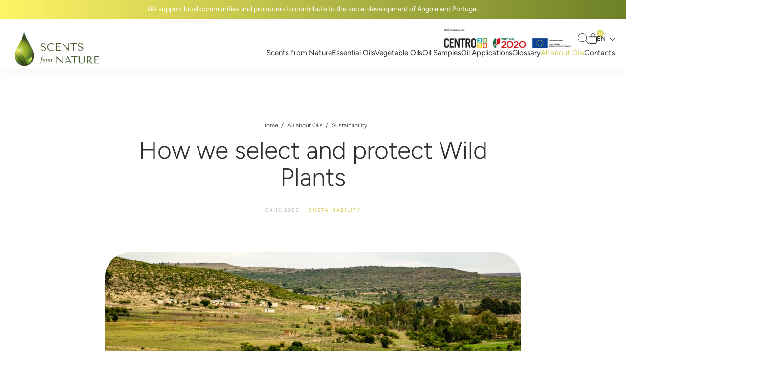

--- FILE ---
content_type: text/html
request_url: https://www.scentsnature.com/en/all-about-oils/sustainability/how-we-select-and-protect-wild-plants
body_size: 6183
content:

<!DOCTYPE HTML>
<html lang="en">
    <head>
        <meta charset="UTF-8">
        <meta http-equiv="Content-Type" content="text/html; charset=UTF-8" />
        <meta http-equiv="X-UA-Compatible" content="IE=edge">
        <meta name="viewport" content="width=device-width, initial-scale=1.0, user-scalable=no">
        <link rel="stylesheet" type="text/css" media="screen" href="/assets/bootstrap/bootstrap-essentials.min.css">
        <link rel="stylesheet" type="text/css" media="screen" href="/assets/bootstrap/bootstrap.min.css">
        <link rel="stylesheet" type="text/css" href="/assets/fontawesome/all.css">
        <link rel="stylesheet" type="text/css" media="screen" href="/assets/tiny-slider/tiny-slider.css?v=09:42:54">
        <link rel="stylesheet" type="text/css" href="/assets/custom-select/custom-select.css?v=09:42:54">
        <link rel="stylesheet" type="text/css" href="/css/fonts.css?v=09:42:54">
        <link rel="stylesheet" type="text/css" href="/css/variables.css?v=09:42:54">
        <link rel="stylesheet" type="text/css" href="/css/style.css?v=09:42:54">

        <link rel="stylesheet" type="text/css" href="/css/template-modules.css?v=09:42:54">
        <link rel="stylesheet" type="text/css" href="/css/template.css?v=09:42:54">
        <link rel="stylesheet" type="text/css" href="/css/listings.css?v=09:42:54">


        <link rel="apple-touch-icon-precomposed" sizes="57x57" href="/assets/img/favicon/apple-touch-icon-57x57.png" />
        <link rel="apple-touch-icon-precomposed" sizes="114x114" href="/assets/img/favicon/apple-touch-icon-114x114.png" />
        <link rel="apple-touch-icon-precomposed" sizes="72x72" href="/assets/img/favicon/apple-touch-icon-72x72.png" />
        <link rel="apple-touch-icon-precomposed" sizes="144x144" href="/assets/img/favicon/apple-touch-icon-144x144.png" />
        <link rel="apple-touch-icon-precomposed" sizes="60x60" href="/assets/img/favicon/apple-touch-icon-60x60.png" />
        <link rel="apple-touch-icon-precomposed" sizes="120x120" href="/assets/img/favicon/apple-touch-icon-120x120.png" />
        <link rel="apple-touch-icon-precomposed" sizes="76x76" href="/assets/img/favicon/apple-touch-icon-76x76.png" />
        <link rel="apple-touch-icon-precomposed" sizes="152x152" href="/assets/img/favicon/apple-touch-icon-152x152.png" />
        <link rel="icon" type="image/png" href="/assets/img/favicon/favicon-196x196.png" sizes="196x196" />
        <link rel="icon" type="image/png" href="/assets/img/favicon/favicon-96x96.png" sizes="96x96" />
        <link rel="icon" type="image/png" href="/assets/img/favicon/favicon-32x32.png" sizes="32x32" />
        <link rel="icon" type="image/png" href="/assets/img/favicon/favicon-16x16.png" sizes="16x16" />
        <link rel="icon" type="image/png" href="/assets/img/favicon/favicon-128.png" sizes="128x128" />
        <meta name="application-name" content="&nbsp;"/>
        <meta name="msapplication-TileColor" content="#FFFFFF" />
        <meta name="msapplication-TileImage" content="/assets/img/favicon/mstile-144x144.png" />
        <meta name="msapplication-square70x70logo" content="/assets/img/favicon/mstile-70x70.png" />
        <meta name="msapplication-square150x150logo" content="/assets/img/favicon/mstile-150x150.png" />
        <meta name="msapplication-wide310x150logo" content="/assets/img/favicon/mstile-310x150.png" />
        <meta name="msapplication-square310x310logo" content="/assets/img/favicon/mstile-310x310.png" />
        <link rel="canonical" href="https://www.scentsnature.com/en/all-about-oils/sustainability/how-we-select-and-protect-wild-plants">
        <title>How we select and protect Wild Plants | Scents from Nature</title>
        <meta name="description" content="With our commitment to sustainable practices, we have built a greenhouse facility that serves as a hub for experimentation and cultivation of native plants. ">
        <meta name="keywords" content="How we select and protect wild plants, Scents from Nature blog, Scents from Nature - Vegetable and Organic Essential Oils">

        
        

<!-- Google tag (gtag.js) -->
<script async src="https://www.googletagmanager.com/gtag/js?id=G-LJJ0SG49H0"></script>
<script>
  window.dataLayer = window.dataLayer || [];
  function gtag(){dataLayer.push(arguments);}
  gtag('js', new Date());

  gtag('config', 'G-LJJ0SG49H0');
</script>


        <meta property="og:url" content="https://www.scentsnature.com/en/all-about-oils/sustainability/how-we-select-and-protect-wild-plants" />
        <meta property="og:type" content="website" />
        <meta property="og:title" content="How we select and protect Wild Plants | Scents from Nature" />
        <meta property="og:description" content="With our commitment to sustainable practices, we have built a greenhouse facility that serves as a hub for experimentation and cultivation of native plants. " />
        
        <meta property="og:image" content="https://www.scentsnature.com/uploads/subcanais2/selection-and-protection-of-wild-plants.jpg" />
        <meta property="og:image:width" content="1200" />
        <meta property="og:image:height" content="630" />



        <script type="application/ld+json">
        
        [

        {
            "@context": "https://schema.org",
            "@type": "Article",
            "headline": "How we select and protect Wild Plants | Scents from Nature",
            "url": "https://www.scentsnature.com/en/all-about-oils/sustainability/how-we-select-and-protect-wild-plants",
            "description": "With our commitment to sustainable practices, we have built a greenhouse facility that serves as a hub for experimentation and cultivation of native plants. ",
            "datePublished": "04.10.2023",
            "dateModified": "04.10.2023",
            "image": "https://www.scentsnature.com/uploads/subcanais2/selection-and-protection-of-wild-plants.jpg",
            "author": {
                "@type": "Person",
                "name": "Scents from Nature"
            },
            "publisher": {
                "@type": "Organization",
                "name": "How we select and protect Wild Plants | Scents from Nature",
                "url": "https://www.scentsnature.com/en",
                "email": "sales@scentsnature.com",
                "telephone": "+351 961 615 525",
                "logo": {
                    "@type": "ImageObject",
                    "@id": "https://www.scentsnature.com/#logo",
                    "url": "https://www.scentsnature.com/assets/img/img-og.jpg"
                },
                "address": {
                    "@type": "PostalAddress",
                    "streetAddress": "Zona Industrial da Ladeira da Calça, Lote 1 Figueiró dos Vinhos e Bairradas",
                    "postalCode": "3260-305",
                    "addressLocality": "Figueiró dos Vinhos",
                    "addressCountry": "PT"
                },
                "sameAs": [
                "https://www.linkedin.com/company/scents-from-nature/"
                ]
            }
        }
        ]
        




	    </script>

    </head>
    
    <body>
        
<div class="bar-info">
    <div class="container">
        <p>We support local communities and producers to contribute to the social development of Angola and Portugal.</p>
    </div>
</div>

<div class="projeto2020 mobile">
    <a href="/uploads/projeto2020/projecto-cofinanciado_scents_link.pdf" target="_blank">
    <img src="/uploads/projeto2020/projeto2020.png" alt="Projeto 2020" >
    </a>
</div>

<header>
    <div class="logo"><a href="/en"><img src="/assets/img/logo/logo.svg" alt="Essential Oils | Scents from Nature" title="Essential Oils | Scents from Nature"></a></div>
    <div class="right-wrapper">
        <div class="upper">
            
            <div class="projeto2020 desktop">
                <a href="/uploads/projeto2020/projecto-cofinanciado_scents_link.pdf" target="_blank">
                <img src="/uploads/projeto2020/projeto2020.png" alt="Projeto 2020" >
                </a>
            </div>
            

            <div class="search">
				<form method="POST" action="/en/search">
					<input name="q" placeholder="Search" type="text">
				</form>
                <a class="search-icon" role="button"></a>
			</div>

            

            <a class="bag" href="/en/quote-request">
                <span><i>0</i></span>
            </a>

            <div class="language">
                <span>en</span>
                <ul class="language_desk">
                    
                        <li><a href="/pt/tudo-sobre-oleos/sustentabilidade/como-seleccionamos-e-protegemos-as-plantas-selvagens">pt</a></li>
                        <li><a href="/fr/tout-sur-les-huilles/durabilite/comment-nous-selectionnons-et-protegeons-les-plantes-sauvages">fr</a></li>
                    
                </ul>
            </div>
            <a role="button" class="menu-toggle">
                <span></span>
                <span></span>
            </a>
            
        </div>
        
        
            <div class="menu">
                <div class="search-mobile">
                
                    <form method="POST" action="/en/search">
                        <input name="q" placeholder="Search" type="text">
                        <button type="submit"></button>
                    </form>
                
                </div>
                <ul>
                    
                    <li class=" sub">
                        <div class="h3"><a href="/en/scents-from-nature">Scents from Nature</a></div>
                        
                            <ul>
                                
                                <li class="">
                                    <a href="/en/scents-from-nature/our-partners">Our Partners</a>
                                        
                                </li>
                                
                            </ul>
                            <span class="open-menu"></span>    
                        
                    </li>
                    
                    <li class="">
                        <div class="h3"><a href="/en/essential-oils">Essential Oils</a></div>
                        
                    </li>
                    
                    <li class="">
                        <div class="h3"><a href="/en/vegetable-oils">Vegetable Oils</a></div>
                        
                    </li>
                    
                    <li class="">
                        <div class="h3"><a href="/en/oil-samples">Oil Samples</a></div>
                        
                    </li>
                    
                    <li class=" sub">
                        <div class="h3"><a href="/en/oil-applications">Oil Applications</a></div>
                        
                            <ul>
                                
                                <li class="sub subsub">
                                    <a href="/en/oil-applications/essential-oil-applications">Essential Oil Applications</a>
                                        
                                        <ul>
                                            
                                            <li ><a href="/en/oil-applications/essential-oil-applications/massages">Massages</a></li>
                                            
                                            <li ><a href="/en/oil-applications/essential-oil-applications/skincare">Skincare</a></li>
                                            
                                            <li ><a href="/en/oil-applications/essential-oil-applications/aromatherapy">Aromatherapy</a></li>
                                            
                                            <li ><a href="/en/oil-applications/essential-oil-applications/home">Home</a></li>
                                            
                                            <li ><a href="/en/oil-applications/essential-oil-applications/automobiles">Automobiles</a></li>
                                            
                                            <li ><a href="/en/oil-applications/essential-oil-applications/spa">SPA</a></li>
                                            
                                            <li ><a href="/en/oil-applications/essential-oil-applications/work">Work</a></li>
                                            
                                            <li ><a href="/en/oil-applications/essential-oil-applications/perfumery">Perfumery</a></li>
                                            
                                            <li ><a href="/en/oil-applications/essential-oil-applications/cosmetics">Cosmetics</a></li>
                                            
                                            <li ><a href="/en/oil-applications/essential-oil-applications/cleaning">Cleaning</a></li>
                                            
                                        </ul>
                                        <span class="open-submenu"></span>
                                        
                                </li>
                                
                                <li class="sub subsub">
                                    <a href="/en/oil-applications/vegetable-oil-applications">Vegetable Oil Applications</a>
                                        
                                        <ul>
                                            
                                            <li ><a href="/en/oil-applications/vegetable-oil-applications/massages">Massages</a></li>
                                            
                                            <li ><a href="/en/oil-applications/vegetable-oil-applications/haircare">Haircare</a></li>
                                            
                                            <li ><a href="/en/oil-applications/vegetable-oil-applications/soap-making">Soap Making</a></li>
                                            
                                        </ul>
                                        <span class="open-submenu"></span>
                                        
                                </li>
                                
                            </ul>
                            <span class="open-menu"></span>    
                        
                    </li>
                    
                    <li class="">
                        <div class="h3"><a href="/en/glossary">Glossary</a></div>
                        
                    </li>
                    
                    <li class="active">
                        <div class="h3"><a href="/en/all-about-oils">All about Oils</a></div>
                        
                    </li>
                    
                    <li class="">
                        <div class="h3"><a href="/en/contacts">Contacts</a></div>
                        
                    </li>
                    
                    
                </ul>
            </div>
        
    </div>
</header>
        <section class="content article">
            <div class="banner no-img">
                
                <div class="container container-sm">
                    <ul>
                        <li><a href="/en">Home</a></li>
                        <li><a href="/en/all-about-oils">All about Oils</a></li>
                        <li><a href="/en/all-about-oils/sustainability">Sustainability</a></li>
                    </ul>
            
                    <h1>How we select and protect Wild Plants</h1>
                    
                    <div>04.10.2023<a href="/en/all-about-oils/sustainability">Sustainability</a></div>
                    
                </div>
            </div>

            
<div class="template">

    
        <div class="template-module">
            <div class="container container-sm">
                <img src="/uploads/subcanais2/selection-and-protection-of-wild-plants.jpg" class="img-fluid" alt="How we select and protect Wild Plants" title="How we select and protect Wild Plants" /> 
            </div>
        </div>
     
                <div class="template-module">
                    <div class="container container-sm">
                        <p>Learn about the practices on how we select and protect Angolan wild plants.</p><p>&nbsp;</p><h2>Understanding ethnobotany</h2><p>At the core of our mission lies a deep appreciation for the rich ethnobotanical uses of plants. To achieve this, we have worked closely with agronomists, engaging in interviews and discussions with local communities.&nbsp;</p><p>By fostering these meaningful interactions, we have gained profound insights into the cultural and historical significance of these plants, allowing us to better understand their importance and implement effective conservation strategies.</p><p>Additionally, we have collaborated with local historical museums and archives, delving into the past to uncover the historical uses and relevance of these remarkable botanical treasures.</p><p>&nbsp;</p><h2>Conservation through cultivation&nbsp;</h2><p>In our steadfast commitment to sustainable practices, we have established a greenhouse facility. This facility serves as a hub for experimentation and cultivation of native plants.</p><p>By carefully propagating these plants through cuttings within a <strong>controlled environment,</strong> we are actively reducing our dependence on wild populations.</p><p>This approach not only safeguards the natural habitats but also preserves the genetic diversity and resilience of these species.&nbsp;</p><p>Through cultivation, we can meet the growing demand for these valuable plants while ensuring their long-term sustainability.</p><p>&nbsp;</p><h2>Evaluating seed germination rates</h2><p>To further enhance our conservation efforts, we undertake meticulous assessments of the germination rates of wild-collected seeds.</p><p>Our team meticulously gathers seeds from various populations and habitats, capturing the genetic diversity within the species.</p><p>These seeds then undergo rigorous laboratory testing to evaluate their viability and germination capacity.&nbsp;</p><p>This comprehensive approach allows us to understand the success of our propagation efforts and identify any potential challenges or limitations.</p><p><strong>Together, we can make a difference!</strong></p>
                    </div>
                </div>
            
        <div class="article-nav">
            <div class="container container-sm">
                <div class="row">
                
                    <div class="col-3 col-md-4 prev">
                        <a href="/en/all-about-oils/sustainability/environmental-sustainability" >Previous</a>
                    </div>
                    <div class="col-6 col-md-4">
                        <a href="/en/all-about-oils">View Blog</a>
                    </div>
                    <div class="col-3 col-md-4 next">
                        <a href="/en/all-about-oils/sustainability/environmental-sustainability" >Next</a>
                    </div>
                </div>
            </div>
        </div>
    

</div>

<div class="related hp-blog">
    <div class="container">
        <p class="h3 text-center">Related</p>


        <div class="content-blog">
                
            <div class="blog">
                <div class="img-blog">
                    <a href="/en/all-about-oils/sustainability/natural-essential-oils-for-industry-authenticity-quality-and-sustainability">
                         <img src="/uploads/subcanais2/alfazemaapanha-157.jpg" class="img-fluid" alt="Natural Essential Oils for Industry: Authenticity, Quality and Sustainability" title="Natural Essential Oils for Industry: Authenticity, Quality and Sustainability" loading="lazy">
                    </a>
                </div>

                <div class="mid-content">
                    <div class="date-blog">10 de Dezembro de 2025</div>
                    <div class="tag-blog"><a href="/en/all-about-oils/sustainability">Sustainability</a></div>
                </div>
                <p><a href="">Natural Essential Oils for Industry: Authenticity, Quality and Sustainability</a></p>
            </div>
                
            <div class="blog">
                <div class="img-blog">
                    <a href="/en/all-about-oils/sustainability/non-organic-vs-organic-essential-oils">
                         <img src="/uploads/subcanais2/oleos-essenciais-organicos-vs-nao-organicos.jpg" class="img-fluid" alt="Non-Organic vs Organic Essential Oils" title="Non-Organic vs Organic Essential Oils" loading="lazy">
                    </a>
                </div>

                <div class="mid-content">
                    <div class="date-blog">11 de Março de 2024</div>
                    <div class="tag-blog"><a href="/en/all-about-oils/sustainability">Sustainability</a></div>
                </div>
                <p><a href="">Non-Organic vs Organic Essential Oils</a></p>
            </div>
                
        </div>
    </div>
</div>

            
        </section>
        <footer>
    <div class="sheets"></div>
    
    <div class="subscrible"><a href="/en/subscribe-newsletter" class="link">Subscribe Newsletter</a></div>
    
    <div class="footer-container">
        
        <div class="contacts-footer">
            <p><strong>Headquarters and Factory Address:</strong><br />
Zona Industrial da Ladeira da Cal&ccedil;a, Lote 1<br />
Figueir&oacute; dos Vinhos e Bairradas<br />
3260-305 Figueir&oacute; dos Vinhos</p>

<p><strong>Warehouse Address:</strong><br />
Rua Marciano Tomaz da Costa 3,<br />
Armaz&eacute;m J, 2735-512 Agualva-Cac&eacute;m</p>

        </div>
        <div class="about-footer">
            <p><strong>Phone:</strong><br />
<a href="tel:+351961615525" target="_blank">+351 961 615 525</a></p>

<p><strong>Email:</strong><br />
<a href="mailto:sales@scentsnature.com" target="_blank">sales@scentsnature.com</a></p>

        </div>

        
        <div class="socials-footer">
            
            <div class="social-box">
                
                    <a href="//www.linkedin.com/company/scents-from-nature/" target="_blank" title="Linkedin"><i class="fab fa-linkedin-in"></i></a>
                
            </div>
            
                <div class="projeto2020_footer">
                <a href="/uploads/projeto2020/projecto-cofinanciado_scents_link.pdf" target="_blank">
                <img src="/uploads/projeto2020/projeto2020.png" alt="Projeto 2020" >
                </a>
                </div>
            
        </div>
    </div>
    <div class="under-footer2">
        <div class="under-footer">
            <ul>
                <li>© 2026 Scents from Nature</li>
                
                        <li><a href="/uploads/canais_conteudos_ficheiros/certificado-agricert-2026_scents-en.pdf" target="_blank">Organic Certificate</a></li>
                        
                        <li>
                            <a href="/en/privacy-policy">Privacy Policy</a>
                        </li>
                    
                        <li><a href="https://www.livroreclamacoes.pt/Inicio/" target="_blank">Complaint Book</a></li>

                    
            </ul>
           
            <span>By <a href="//www.bluesoft.pt" title="Bluesoft - Marketing Digital" type="Marketing Digital - Bluesoft" target="_blank">bluesoft.pt</a></span>
        </div>
    </div>
</footer>

        <script src="/assets/tiny-slider/tiny-slider.min.js" type="text/javascript"></script>
        <script src="/assets/custom-select/custom-select.js?v=09:42:54"></script>
        <script src="/js/script.js?v=09:42:54"></script>

        <script src="/assets/sweetalert/sweetalert.min.js?v=09:42:54"></script>

        <script src="/js/shop.js?v=09:42:54" type="text/javascript"></script>

        <script defer src="/js/listings.js?v=09:42:54" type="text/javascript"></script>
        <script defer src="/js/template.js?v=09:42:54" type="text/javascript"></script>
	</body>
</html>



--- FILE ---
content_type: text/css
request_url: https://www.scentsnature.com/assets/custom-select/custom-select.css?v=09:42:54
body_size: 1124
content:
select.custom-select.hidden {
    display: none;
}
      
      
.custom-select {
    display: inline-block;
    position: relative;
    font-size: 1rem;
	font-weight: 400;
	color: var(--grey);
    line-height: 1.4;
    width: 100%;
    z-index: 1;
    transition: z-index 0s .2s;
}
.custom-select:focus,
.custom-select *:focus {
    outline: none;
    border: none;
    box-shadow: none;
}
.custom-select.open {
    z-index: 2;
    transition: none;
}

.custom-select .placeholder {
    position: relative;
	padding: 15px 0;
	background-color: transparent;
	border: none;
	border-radius: 0;
    border-bottom: 1px solid #d0d1d1;
    line-height: 1.2;
    resize: none;
    transition: var(--transition);
    cursor: pointer;
}
.custom-select .placeholder.has-img {
    padding-left: 35px;
}
.custom-select.not-filled + .custom-select .placeholder {
    border-bottom-color: var(--warning);
}

.custom-select:not(.has-reset) .placeholder::before {
    content: "";
	position: absolute;
	top: -2px;bottom: 0;
	right: 2px;
	margin: auto;
	width: 6px;height: 6px;
	border-right: 1px solid var(--black);
	border-bottom: 1px solid var(--black);
	transform: rotate(45deg);
    pointer-events: none;
}
.custom-select.has-reset .placeholder > div.reset {
	position: absolute;
	top: -6px;bottom: 0;
    right: 0;
	margin: auto;
	width: 10px;height: 10px;
    overflow: hidden;
    pointer-events: none;
 
}
.custom-select.has-reset.isSelected .placeholder > div.reset {
    top: 0;
    pointer-events: auto;
}
.custom-select.has-reset .placeholder > div.reset::before,
.custom-select.has-reset .placeholder > div.reset::after {
    content: "";
    position: absolute;
    top: 0;bottom: -10px;
    left: -1px;
    margin: auto;
    width: 12px;height: 1px;
    background-color: var(--black);
}
.custom-select.has-reset.isSelected .placeholder > div.reset::before,
.custom-select.has-reset.isSelected .placeholder > div.reset::after {
    bottom: 0;
}

.custom-select.has-reset .placeholder > div.reset::before {
    transform: rotate(45deg);
}
.custom-select.has-reset .placeholder > div.reset::after {
    transform: rotate(-45deg);
}

.custom-select .placeholder.has-img span {
    position: absolute;
    top: 0;bottom: 0;
    left: 0;
    margin: auto !important;
    width: 20px;
    height: 20px;
    background-position: center;
    background-size: cover;
}

.custom-select .options-wrapper {
    position: absolute;
    left: 0;
    width: 100%;
    max-height: 0;
    transition: var(--transition);
    overflow: hidden;
    background-color: white;
    padding-right: 10px;
    border-left: 1px solid #d0d1d1;
    border-right: 1px solid #d0d1d1;
    border-bottom: 1px solid #d0d1d1;
    opacity: 0;
    z-index: 2;
}
.custom-select.open .options-wrapper,
.custom-select.open .options {
    max-height: 250px;
    opacity: 1;
}

.custom-select .options {
    padding: 10px 0;
    overflow: auto;
}
.custom-select .options::-webkit-scrollbar-track {
    background-color: transparent;
    margin: 15px 0;
}
.custom-select .options::-webkit-scrollbar {
    width: 2px;
    background-color: transparent;
}
.custom-select .options::-webkit-scrollbar-thumb {
    background-color: #d0d1d1;
}

.custom-select .options > div {
    position: relative;
    padding: 5px 10px;
    transition: var(--transition);
    cursor: pointer;
    color: #888787;
}
.custom-select .options > div.selected,
.custom-select .options > div:hover {
    color: var(--black);
}
.custom-select .options > div.disabled {
    opacity: .5;
    pointer-events: none;
}
.custom-select .options > div[data-value=""] {
    display: none;
}

.custom-select .options > div.has-img {
    padding-left: 40px;
    padding-top: 8px;
    padding-bottom: 8px;
}
.custom-select .options > div.has-img span {
    position: absolute;
    top: 0;bottom: 0;
    left: 10px;
    margin: auto;
    width: 20px;
    height: 20px;
    background-position: center;
    background-size: cover;
}
.custom-select .options > div.has-img span::before {
    content: "";
    position: absolute;
    top: -3px;bottom: -3px;
    left: -3px;right: -3px;
    border: 1px solid transparent;
    transition: var(--transition);
    pointer-events: none;
}
.custom-select .options > div.has-img.selected span::before {
    border-color: var(--black)
}


@media(min-width: 768px) {
    .custom-select .options > div {
        padding: 5px 20px;
    }

    .custom-select .options > div.has-img {
        padding-left: 55px;
    }
    .custom-select .options > div.has-img span {
        left: 20px;
    }
    
}

--- FILE ---
content_type: text/css
request_url: https://www.scentsnature.com/css/fonts.css?v=09:42:54
body_size: 349
content:
/*****************************************/
/*********** figtree FAMILY ************/
/*****************************************/

@font-face {
    font-family: 'figtree';
    src: url('/fonts/figtree-blackitalic.woff2') format('woff2'),
        url('/fonts/figtree-blackitalic.woff') format('woff');
    font-weight: 900;
    font-style: italic;
    font-display: swap;
}

@font-face {
    font-family: 'figtree';
    src: url('/fonts/figtree-black.woff2') format('woff2'),
        url('/fonts/figtree-black.woff') format('woff');
    font-weight: 900;
    font-style: normal;
    font-display: swap;
}

@font-face {
    font-family: 'figtree';
    src: url('/fonts/figtree-extrabold.woff2') format('woff2'),
        url('/fonts/figtree-extrabold.woff') format('woff');
    font-weight: bold;
    font-style: normal;
    font-display: swap;
}

@font-face {
    font-family: 'figtree';
    src: url('/fonts/figtree-medium.woff2') format('woff2'),
        url('/fonts/figtree-medium.woff') format('woff');
    font-weight: 500;
    font-style: normal;
    font-display: swap;
}

@font-face {
    font-family: 'figtree';
    src: url('/fonts/figtree-light.woff2') format('woff2'),
        url('/fonts/figtree-light.woff') format('woff');
    font-weight: 300;
    font-style: normal;
    font-display: swap;
}

@font-face {
    font-family: 'figtree';
    src: url('/fonts/figtree-regular.woff2') format('woff2'),
        url('/fonts/figtree-regular.woff') format('woff');
    font-weight: normal;
    font-style: normal;
    font-display: swap;
}

@font-face {
    font-family: 'figtree';
    src: url('/fonts/figtree-mediumitalic.woff2') format('woff2'),
        url('/fonts/figtree-mediumitalic.woff') format('woff');
    font-weight: 500;
    font-style: italic;
    font-display: swap;
}

@font-face {
    font-family: 'figtree';
    src: url('/fonts/figtree-italic.woff2') format('woff2'),
        url('/fonts/figtree-italic.woff') format('woff');
    font-weight: normal;
    font-style: italic;
    font-display: swap;
}

@font-face {
    font-family: 'figtree';
    src: url('/fonts/figtree-bold.woff2') format('woff2'),
        url('/fonts/figtree-bold.woff') format('woff');
    font-weight: bold;
    font-style: normal;
    font-display: swap;
}

@font-face {
    font-family: 'figtree';
    src: url('/fonts/figtree-lightitalic.woff2') format('woff2'),
        url('/fonts/figtree-lightitalic.woff') format('woff');
    font-weight: 300;
    font-style: italic;
    font-display: swap;
}

@font-face {
    font-family: 'figtree';
    src: url('/fonts/figtree-semibold.woff2') format('woff2'),
        url('/fonts/figtree-semibold.woff') format('woff');
    font-weight: 600;
    font-style: normal;
    font-display: swap;
}

@font-face {
    font-family: 'figtree';
    src: url('/fonts/figtree-bolditalic.woff2') format('woff2'),
        url('/fonts/figtree-bolditalic.woff') format('woff');
    font-weight: bold;
    font-style: italic;
    font-display: swap;
}

@font-face {
    font-family: 'figtree';
    src: url('/fonts/figtree-extrabolditalic.woff2') format('woff2'),
        url('/fonts/figtree-extrabolditalic.woff') format('woff');
    font-weight: bold;
    font-style: italic;
    font-display: swap;
}

@font-face {
    font-family: 'figtree';
    src: url('/fonts/figtree-semibolditalic.woff2') format('woff2'),
        url('/fonts/figtree-semibolditalic.woff') format('woff');
    font-weight: 600;
    font-style: italic;
    font-display: swap;
}

--- FILE ---
content_type: text/css
request_url: https://www.scentsnature.com/css/variables.css?v=09:42:54
body_size: 98
content:
:root {
    --black: #201d1c;
    --blackgrey: #2f302e;
	--darkgrey: #5f5f5f;
    --white: #fff;
    
    --warning: #d8411b;
    
	--primary: #d1cf51;
	--darkgreen: #57571f;
	--green: #889633;

    --transition: all .2s ease-in-out;
    --transition-slow: all .5s ease-in-out;

    --transition-color: color .2s;
    
    --font-family-1: Figtree, sans-serif;
    --transparent: rgba(255, 255, 255, 0);  /* since safari doesnt support transparent in some cases just use this */

}

--- FILE ---
content_type: text/css
request_url: https://www.scentsnature.com/css/style.css?v=09:42:54
body_size: 21172
content:
:root {
	font-size: 13px;
}

html,
body {
	background: white;
	font-family: var(--font-family-1);
	font-weight: 300;
	letter-spacing: 0;
	padding: 0;
	margin: 0;
	width: 100%;
	color: black;
	overflow-x: hidden;
}
html.lock,
body.lock {
	overflow: hidden;
}

@media(min-width: 768px) {
	:root {
		font-size: 14px;
    }
}

@media(min-width: 992px) {
	:root {
		font-size: 16px;
	}
}


a, a:hover, a:focus,
button, button:hover, button:focus {
	transition: all ease-in-out .2s;
	-moz-transition: all ease-in-out .2s;
	-webkit-transition: all ease-in-out .2s;
	text-decoration: none;
	cursor: pointer;
	color: currentColor;
	outline: none;
	box-shadow: none;
}

*:focus {
	outline: none;
	box-shadow: none;
}
*::placeholder, *::-webkit-placeholder {
	color: currentColor;
}
*:-ms-input-placeholder {
	color: currentColor;
}

.pe-auto{
    pointer-events: all !important;
}

.container,
.container-fluid {
	position: relative;
	width: 100%;
	padding: 0 20px;
}
.container.container-full {
	max-width: 1700px; /* Layouts' fullscreen */
}

.container.container-sm {
	max-width: 870px; /* 830 + 40 padding */
}

@media(min-width: 1200px) {
	.container {
		max-width: 1260px; /* 1220 + 40 padding */
	}


}

/*************************************/
/********** BUTTONS / LINKS **********/
/*************************************/
.button,
.button:hover,
.button:focus {
	display: inline-block;
    padding: 14px 20px;
	font-size: 1rem;
	font-weight: 500;
    color: var(--white);
	line-height: 1;
    position: relative;
	border: none;
	margin: 0;
	transition: var(--transition);
}

.button[disabled] {
	opacity: 0.5;
	pointer-events: none;
}


.button::before,
.button.button-fill:hover::before,
.button.button-fill:focus::before {
	content: "";
	position: absolute;
	top: 0;bottom: 0;
	right: 0;
	left: auto;
	background-color: var(--primary);
	width: 100%;
	transition: var(--transition);
	border-radius: 24px;

}

.button:hover::before,
.button:focus::before,
.button.button-fill::before {
	transform: scale(1.05);
}

.button.full{
	color: #fff;
	background-color: var(--primary);
	border: 1px solid var(--primary);

}

.button.full,
.button.full:hover,
.button.full:focus {
	border-width: 1px;
	font-size: 14px;
	font-weight: 600;
	font-stretch: normal;
	font-style: normal;
	line-height: 1;
	letter-spacing: normal;
	padding: 19px 25px;
}

.template .button.full,
.template .button.full:hover,
.template .button.full:focus {
	padding: 25px 47px 24px;
}

.button > span {
	position: relative;
	z-index: 2;
	font-size: inherit !important;
	color: inherit !important;
	word-spacing: opacity;
}

.text-center {
    justify-content: center;
}

.text-right {
    justify-content: end;
}

.text-left {
    justify-content: start;
}

.link,
.link:hover,
.link:focus {
	display: inline-block;
	position: relative;
	font-family: var(--font-family-1);
	font-size: 11px;
	font-weight: 600;
	color: var(--primary);
	letter-spacing: .1em;
}
.link:hover,
.link:focus {
	color: var(--black);
}

.link {
	text-transform: none;
	padding-right: calc(42px + 25px);
	overflow: visible !important;
}
.link::after {
	content: "";
	width: 42px;
    height: 32px;
	position: absolute;
	top: 0;bottom: 0;
	right: 0;
	margin: auto;
	-webkit-mask-image: url(/assets/img/svg/arrow.svg);
	mask-image: url(/assets/img/svg/arrow.svg);
	-webkit-mask-repeat: no-repeat;
	mask-repeat: no-repeat;
	mask-size: contain;
	-webkit-mask-size: contain;
	background-color: var(--primary);
	transition: var(--transition);
}
.link.link-arrow.link-reverse::after {
	right: auto;
	left: 0;
	transform: rotate(180deg);
}
.link:hover::after,
.link:focus::after {
	transform: translateX(5px);
}
.link.link-arrow.link-reverse:hover::after,
.link.link-arrow.link-reverse:focus::after {
	transform: rotate(180deg) translateX(5px);
}

.button-play {
	display: block;
	padding: 20px;
	position: relative;
	cursor: pointer;
	transition: var(--transition);
	pointer-events: all;
}

.button-play::after {
	content: '';
	position: absolute;
	top: 0;
	left: 0;
	right: 0;
	bottom: 0;
	border: 2px solid rgba(255, 255, 255, 1);
	border-radius: 50%;
	transition: var(--transition);
}

.button-play::before {
	content: '';
	position: absolute;
	top: 51%;
	left: 50%;
	transform: translate(-50%, -50%);
	border-style: solid;
	border-width: 5.5px 0 5.5px 9px;
	border-color: var(--transparent) var(--transparent) var(--transparent) #ffffff;
}

.button-play:hover {
	transform: scale(1.05);
}

@media(min-width: 768px) {
    .button,
	.button:hover,
	.button:focus {
		font-size: 1rem;
		padding: 16.5px 30px;
	}

	.button.full,
	.button.full:hover,
	.button.full:focus {
		padding: 22px 35px;
	}

	.template .button.full,
	.template .button.full:hover,
	.template .button.full:focus {
		padding: 25px 47px 24px;
	}

	.link {
		padding-right: calc(57px + 25px);
	}

	.link::after {
		width: 57px;
		height: 43px;
	}

	.button-play {
		padding: 25px;
	}

	.button-play::before {
		left: 51%;
		border-width: 6.5px 0 5.5px 10px;
	}
}

/******************************/
/********** BAR INFO **********/
/******************************/
.bar-info{
    width: 100%;
    position: relative;
    background-image: linear-gradient(to right, #fff465, #6d8027);
    padding: 7px 0 7px;
	transition: var(--transition);
	min-height: 38px;
}

.bar-info > div{
    margin: auto;
	padding: 0 15px;
}

.bar-info p{
    font-size: 11px;
    font-weight: normal;
    line-height: normal;
    letter-spacing: normal;
    text-align: center;
    color: var(--white);
    margin: 0;
}

@media(min-width:768px){
	.bar-info p{
		font-size: 14px;
		line-height: 1;
	}
}

@media(min-width:1200px){
	.bar-info p{
		line-height: 1.71;
	}
}

/****************************/
/********** HEADER **********/
/****************************/
.bar-info + header:not(.fixed){
    top: 0;
}
.bar-info + header.open,
header.open{
    top: 0 !important;
}

header {
	position: absolute;
	top: 0;left: 0;
	right: 0;
    width: 100%;
	font-size: 0;
	z-index: 10;
    padding: 7px 0px;
    display: flex;
	justify-content: space-between;
	background-color: white;
	align-items: center;
	box-shadow: 3.5px 6.1px 18px 0 rgba(0, 0, 0, 0.04);
	z-index: 999;
	font-family: var(--font-family-1);
}

.bar-info + header{
	position: absolute;
}

.bar-info + header.fixed,
header.fixed{
	position: fixed;
	top: 0 !important;
}

header .logo{
    position:relative;
    width: 114px;
    height: auto;
	margin-left: 22px;
	z-index: 10;
}

header .logo img{
    width: 114px;
    height: 46px;
}

header .logo + div{
	display: flex;
	flex-wrap: wrap;
	flex-direction: column;
	gap: 32px;
	justify-content: end;
}

header .upper {
    display: flex;
    align-items: center;
    position: relative;
    transition: var(--transition);
    justify-content: flex-end;
	gap: 30px;
	z-index: 1;
}

header .search {
    padding: 0;
    margin-right: 0;
    cursor: pointer;
    display: flex;
    position: relative;
    transition: var(--transition);
    opacity: 1;
	width: 22px;
	height: 22px;
}

.search.on {
    width: 220px;
}

header .search form {
    margin: 0;
    position: relative;
    transition: var(--transition);
    width: 100%;
}

header .search .search-icon::before,
header .search-mobile button {
    content: '';
    position: absolute;
    top: 0;
    right: 0;
    width: 22px;
    height: 22px;
    background: none;
    -webkit-mask-image: url(/assets/img/svg/search.svg);
	mask-image: url(/assets/img/svg/search.svg);
	-webkit-mask-repeat: no-repeat;
	mask-repeat: no-repeat;
	mask-size: contain;
	-webkit-mask-size: contain;
	background-color: var(--blackgrey);
	transition: var(--transition);
}

header .search input,
header .search-mobile input{
	background: none;
	border: none;
	pointer-events: none;
	width: 0;
	font-weight: 300;
	color: var(--blackgrey);
	opacity: 0;
	height: 22px;
	font-size: 14px;
	border-radius: 0;
	padding: 0;
}

header .search-mobile input{
	pointer-events: all;
	opacity: 1;
	width: 100%;
	border: 1px solid var(--primary);
    border-radius: 20px;
    padding: 10px 20px;
    height: auto;
}

header .search.on input{
	pointer-events: all;
	opacity: 1;
	width: 200px;
}

header .search form::before{
	content: "";
    position: absolute;
    width: 100%;
    height: 1px;
    bottom: -6px;
    right: 0;
    transition: var(--transition);
    background-color:var(--primary);
    opacity: 0;
}

header .search.on form::before{
	opacity: 1;
}

header .bag{
	position: relative;
	width: 17px;
	height: 22px;
	display: flex;
}

header .bag::before {
    content: '';
    width: 17px;
	height: 22px;
    background: none;
    -webkit-mask-image: url(/assets/img/svg/bag.svg);
	mask-image: url(/assets/img/svg/bag.svg);
	-webkit-mask-repeat: no-repeat;
	mask-repeat: no-repeat;
	mask-size: contain;
	-webkit-mask-size: contain;
	background-color: var(--blackgrey);
	display: flex;
    align-items: center;
    justify-content: center;
	transition: var(--transition);
}

header .search:hover::before,
header .bag:hover::before{
	background-color: var(--green);
}

header .bag span{
	position: absolute;
	width: 14px;
	height: 14px;
	top: -7px;
	right: -14px;
	pointer-events: none;
	color: white;
	font-size: 10px;
  	font-weight: normal;
	display: flex;
	align-items: center;
	justify-content: center;

}

header .bag span > i{
	position: relative;
	color: white;
	font-size: 10px;
  	font-weight: normal;
	font-style: normal;
}

header .bag span::before{
	content: "";
	position: absolute;
	background-color: #dcd856;
    display: block;
    width: 100%;
    height: 100%;
    border-radius: 100%;
}

header .upper .language{
	transition: var(--transition);
	display:flex;
	height: 100%;
	align-items: center;
	cursor: pointer;
	text-transform: uppercase;
	position: relative;
	z-index: 1;
	font-family: var(--font-family-1);
	color: var(--blackgrey);
	font-size: 13px;
}

header .upper .language span{
	font-size: 13px;
	font-weight: 500;
	line-height: 1.85;
	letter-spacing: normal;
	text-align: right;
	color: var(--blackgrey);
	display: block;
	position: relative;
	padding-right: 19px;
	transition: var(--transition-color);
	font-family: var(--font-family-1);
}

header .upper .language span::after{
	content: '';
	position: absolute;
	right: 0;
	top: 10px;
	width: 11px;
  	height: 6px;
	mask-image: url(/assets/img/svg/arrow-lang.svg);
	-webkit-mask-image: url(/assets/img/svg/arrow-lang.svg);
	-webkit-mask-position: center;
	mask-repeat: no-repeat;
	-webkit-mask-repeat: no-repeat;
	background-color: var(--blackgrey);
	-webkit-mask-size: cover;
	mask-size: cover;
	transition: var(--transition);
}

header .upper .language span:hover{
	color: var(--primary)
}


header .upper .language span:hover::after{
	background-color: var(--primary);
}

header .upper .language ul{
	list-style: none;
	padding: 0;
	background-color: var(--white);
	position: absolute;
	
	text-align: center;
	opacity: 0;
	pointer-events: none;
	transition: all 0.3s ease-in-out;
	-webkit-box-shadow: 0 10px 10px rgba(0, 0, 0, 0.1);
	-moz-box-shadow: 0 10px 10px rgba(0, 0, 0, 0.1);
	box-shadow: 0 10px 10px rgba(0, 0, 0, 0.1);
}
header .upper .language:hover > ul{
	opacity: 1;
	pointer-events: all;
}

header .upper .language ul{
	top: 100%;
	left: -25px;
}

header .upper .language ul li{
	padding: 5px 30px 5px 25px;
	transition: all 0.3s ease-in-out;
	position: relative;
	z-index: 2;
}
header .upper .language ul li + li{
	padding-top: 0;
	padding-bottom: 17px;
}

header .upper .language ul li a{
	font-size: 13px;
	font-weight: normal;
	font-stretch: normal;
	font-style: normal;
	letter-spacing: normal;
	color: var(--blackgrey);
	transition: var(--transition-color);
	font-family: var(--font-family-1);
}

header .upper .language ul li:hover a{
	color: var(--primary);
}

@media(min-width: 769px) {

  header .upper .language_container ul{
    top: 20px;
  }
}
@media(max-width: 375px) {
header .upper{
	gap: 20px;
}

}

header .upper .menu-toggle {
	position: relative;
	margin-left: auto;
	width: 31px;
	height: 31px;
	display: block;
}

header .upper .menu-toggle span {
	position: absolute;
	top: 0;bottom: 0;
	left: auto;right: 0;
	margin: auto;
	width: 31px;
	height: 2px;
	background-color: var(--blackgrey);
	border-radius: 2px;
	transition: inherit;
}
header .upper .menu-toggle span:first-child {
	transform: translateY(-5px);
}
header .upper .menu-toggle span:last-child {
	transform: translateY(8px);
}

header:not(.open) .upper .menu-toggle:hover span:last-child{
	width: 21px;
}

header.open .upper .menu-toggle span {
	width: 31px;
}
header.open .upper .menu-toggle span:first-child {
	transform: rotate(45deg);
}
header.open .upper .menu-toggle span:nth-child(2) {
	opacity: 1;
}
header.open .upper .menu-toggle span:last-child {
	transform: rotate(-45deg);
}
header.open {
    z-index: 20;
    transition: none;
}

header.open:after{
	content: "";
	position: absolute;
	top: 0;
	left: 0;
	background-color: white;
	width: 100%;
	height: 100%;
}


@media (min-width: 992px){

	header::before {
		content: "";
		position: fixed;
		top: 0;
		bottom: 0;
		left: 0;
		right: 0;
		background-color: var(--black);
		opacity: 0;
		pointer-events: none;
		transition: var(--transition);
	}

	header.open::before {
		opacity: .75;
		pointer-events: auto;
	}
}

@media(min-width:1260px){
	header:not(.mobile_g){
		padding-bottom: 0;
	}
	header .right-wrapper:not(.mobile) .upper .menu-toggle {
		margin-left: 30px;
		display: none;
	}

	header:not(.open) .right-wrapper:not(.mobile) .upper .menu-toggle:hover span:last-child,
	header:not(.open) .right-wrapper:not(.mobile) .upper .menu-toggle:focus span:last-child {
		transform: translate(0px, 8px);
	}
}

header > div:last-of-type{
	margin-right: 22px;
}
header .menu > ul{
	list-style: none;
	display: flex;
	justify-content: right;
	font-size: 15px;
	font-weight: normal;
	letter-spacing: normal;
	color: var(--blackgrey);
	gap: 25px;
	margin-bottom: 0;
	flex-direction: column;
	padding: 0;
}
header .menu ul{
	list-style: none;
}

header .menu > ul li > h3,
header .menu > ul li > .h3{
	font-size: 17px;
	font-weight: normal;
	letter-spacing: normal;
	color: var(--blackgrey);
	margin: 0;
	text-align: center;
	font-family: var(--font-family-1);
}

header .menu > ul li > h3 a,
header .menu > ul li > .h3 a{
	font-family: var(--font-family-1);
	font-size: 17px;
	font-weight: normal;
	letter-spacing: normal;
	color: var(--blackgrey);
	transition: var(--transition-color);
}

header .menu ul li {
    position: relative;
    margin: 0;
}

header .menu ul li.active h3 a,
header .menu ul li:hover h3 a,
header .menu ul li.active .h3 a,
header .menu ul li:hover .h3 a{
	color: var(--primary);
	font-family: var(--font-family-1);
}

.search-mobile{
	display: none;
}

header.open .right-wrapper.mobile .search-mobile > form{
	position: relative;
}
header.open .right-wrapper.mobile .search-mobile > form button{
	top: 10px;
	right: 22px;
}

header .right-wrapper.mobile .menu {
	overflow-y: auto;
	background: white;
	top: 0px;
	left: 100%;
	height: 100vh;
	width: 100vw;
	pointer-events: none;
	opacity: 0;
	transition: var(--transition);
	position: fixed;
	padding: 30px 22px 50px;
}
header.open .right-wrapper.mobile .menu {
	opacity: 1;
	pointer-events: all;
	left: 0;
}

header .right-wrapper.mobile .menu > ul{
	margin-top: 170px;
	padding: 0;
}

header .right-wrapper.mobile .upper .search {
	display: none;
}

header.open .right-wrapper.mobile .search-mobile{
	display: block;
	position: absolute;
	top: 135px;
	width: 40%;
	left: 0;
	z-index: 99;
	padding: 0 30px;
}

@media(max-width:1259px){
	header .menu {
		overflow-y: auto;
		background: white;
		top: 0px;
		left: 100%;
		height: 100vh;
		width: 100vw;
		pointer-events: none;
		opacity: 0;
		transition: var(--transition);
		position: fixed;
		padding: 30px 30px 50px;
	}
	header.open .menu {
		opacity: 1;
		pointer-events: all;
		left: 0;
	}

	header .menu > ul{
		margin-top: 170px;
		padding: 0;
	}

	header .upper .search {
		display: none;
	}

	header.open .right-wrapper.mobile .search-mobile{
		display: block;
		position: absolute;
		top: 135px;
		width: 40%;
		left: 0;
		z-index: 99;
		padding: 0 30px;
	}

}


@media(max-width:992px){
	header .menu {
		overflow-y: auto;
		background: white;
		top: 70px;
		left: 100%;
		height: calc(100vh - 70px);
		width: 100vw;
		pointer-events: none;
		opacity: 0;
		transition: var(--transition);
		position: fixed;
		padding: 30px 30px 50px;
	}
	header.open .menu {
		opacity: 1;
		pointer-events: all;
		left: 0;
	}

	header .menu > ul{
		margin-top: 100px;
		padding: 0;
	}

	header .upper .search {
		display: none;
	}

	header.open .search-mobile{
		display: block;
		position: absolute;
		top: 50px;
		width: 40%;
		left: 0;
		z-index: 99;
		padding: 0 30px;
	}

}

@media(min-width:768px){
	header{
		padding: 21px 0px 24px;
	}
	

	header.open .menu > ul li > h3,
	header.open .menu > ul li > .h3{
		font-size: 17px;
	}
	header.open .logo img{
		width: 173px;
		height: 71px;
	}
	header .logo{
		width: 173px;
		height: 71px;
		margin-left: 30px;
	}
	header .logo img{
		width: 173px;
		height: 71px;
	}
	header > div:last-of-type{
		margin-right: 22px;
	}
}

@media(min-width:1260px){
	header .right-wrapper:not(.mobile) .menu{
		display: block;
	}

	header .right-wrapper:not(.mobile) .menu > ul{
		flex-direction: row;
	}

	header .right-wrapper:not(.mobile) .menu > ul li > h3,
	header .right-wrapper:not(.mobile) .menu > ul li > .h3,
	header .right-wrapper:not(.mobile) .menu > ul li > h3 a,
	header .right-wrapper:not(.mobile) .menu > ul li > .h3 a{
		font-size: 15px;
	}

}


@media(max-width:650px){
	header.open .right-wrapper.mobile .search-mobile{
		position: relative;
		width: 100%;
		top: 55px;
		padding: 0 0 40px;
	}

	header .right-wrapper.mobile .menu > ul{
		margin-top: 70px;
	}
}


.content .banner ul li a,
header .menu > ul li.sub ul li a,
.template.has-sidebar .sidebar > div .nav > li > a{
	transition: var(--transition-color);
}
header .menu > ul li.sub ul {
	transition: var(--transition);
	flex-direction: column;
	margin: 0;
	padding: 0;
}
header .menu > ul li.sub li.sub > ul {
	margin-left: 20px;

}

header .menu > ul li.sub li.sub.open > ul {
	margin-top: 15px;
}

header .menu > ul li.sub ul li {
    font-size: 14px;
	font-weight: 400;
    line-height: 1.2;
    color:var(--black);
	text-transform: none;
	padding: 8px 0;
	transition: var(--transition);
	border: 0;
	position: relative;
}
header .menu > ul li.sub.open h3 a,
header .menu > ul li.sub.open .h3 a,
header .menu > ul li.sub ul li:hover,
header .menu > ul li.sub ul li:focus,
header .menu > ul li.sub ul li.active {
	color: var(--primary);
}
header .menu > ul li.sub ul li + li:last-child {
	margin-bottom: 15px;
}


header .menu ul li span {
	position: absolute;
	top: 5px;
	right: 0;
	width: 15px;
	height: 15px;
	padding: 5px;
	mask-image: url(/assets/img/svg/arrow_drop.svg);
	-webkit-mask-image: url(/assets/img/svg/arrow_drop.svg);
	mask-position: center;
	-webkit-mask-position: center;
	mask-repeat: no-repeat;
	-webkit-mask-repeat: no-repeat;
	mask-size: 16px;
	-webkit-mask-size: 16px;
	background-color: var(--primary);
	transition: var(--transition);
	transform: rotate(-90deg);
}
header .menu > ul > li > span {
	top: 19px;
}
header .menu ul li.sub ul li span {
	width: 13px;
	height: 15px;
	mask-size: 14px;
	-webkit-mask-size: 14px;
}

header.open .menu > ul{
	gap: 0;
}

@media(max-width:767px){
	header .menu > ul > li > span {
		top: 21px;
	}

	header .menu > ul ul > li > span{
		top: 1px;
	}
}

header .right-wrapper.mobile .menu > ul li {
	border-top: 1px solid #e3e3e3;
	border-bottom: 1px solid #e3e3e3;
}

header .right-wrapper.mobile .menu > ul li + li {
	border-top: 0;
	border-bottom: 1px solid #e3e3e3;
}

header .right-wrapper.mobile .menu > ul li.sub ul {
	max-height: 0;
	overflow: hidden;
}

header .right-wrapper.mobile .menu > ul li.sub ul li{
	border: none;
}
header .right-wrapper.mobile .menu > ul li.sub ul li{
	padding-top: 0;
	margin-top: 8px;
}
header .right-wrapper.mobile .menu > ul li.sub.open > ul {
	max-height: none;
	margin-bottom: 10px;
}

header .right-wrapper.mobile .menu > ul li.sub.open > span {
	transform: rotate(0deg) translateY(2px);
}

header .right-wrapper.mobile .menu > ul li > h3,
header .right-wrapper.mobile .menu > ul li > .h3 {
	padding: 18px 0;
}



@media(min-width: 1260px) {

	header .right-wrapper:not(.mobile) .menu ul {
		flex-direction: initial;
		gap: 25px;
	}

	header .right-wrapper:not(.mobile) .menu > ul > li{
		padding-bottom: 24px;
	}
	header .right-wrapper:not(.mobile) .menu > ul li.sub ul {
		position: absolute;
		opacity: 0;
		pointer-events: none;
		background-color: #ffffff;
		padding: 20px 0;
		gap: 5px;
		margin: 0;
	}
	header .right-wrapper:not(.mobile) .menu > ul > li.sub > ul {
		top: 100%;
		left: -30px;
		min-width: 250px;
		box-shadow: 0 10px 10px rgba(0, 0, 0, 0.1);
	}
	header .right-wrapper:not(.mobile) .menu > ul li.sub li.sub > ul {
		top: -20px;
		left: 100%;
		min-width: 180px;
		margin: 0;
		box-shadow: 0 10px 10px rgba(0, 0, 0, 0.1);
	}
	header .right-wrapper:not(.mobile) .menu > ul li.sub:hover > ul,
	header .right-wrapper:not(.mobile) .menu > ul li.sub:focus > ul {
		opacity: 1;
		pointer-events: auto;
	}

	header .right-wrapper:not(.mobile) .menu > ul li.sub ul li {
		padding: 0px 30px;
	}
	header .right-wrapper:not(.mobile) .menu > ul li.sub ul li:last-child {
		margin: 0;
	}

	header .right-wrapper:not(.mobile) .menu > ul li.sub ul li a {
		display: inline-block;
		padding: 5px 0;
		white-space: nowrap;
		padding-right: 10px;
	}

	header .right-wrapper:not(.mobile) .menu ul li span {
		right: 20px;
	}
	header .right-wrapper:not(.mobile) .menu > ul > li > span {
		display: none;
	}

}


header  .right-wrapper:not(.mobile) .menu > ul{
	gap: 17px;
}
header .right-wrapper.mobile .menu > ul li > h3,
header .right-wrapper.mobile .menu > ul li > .h3{
	font-size: 15px;
	text-align: left;
}


/**********************************************/
/************** BLOG SECTION ***************/
/**********************************************/
.related-section,
.hp-blog {
    position: relative;
    margin: auto;
    max-width: 1400px;
    padding: 0 40px;
}

.hp-blog{
	margin:130px auto
}

.hp-blog .container{
	max-width: 100%;
	width: 100%;
}

.blog-section.article .container-blog > a,
.hp-blog .container > a {
    position: relative;
    margin-bottom: 40px;
    margin-left: auto;
}
.hp-blog .container > a h2{
	font-size: 2.75rem;
    font-weight: 300;
    line-height: 1;
    letter-spacing: normal;
    text-align: left;
    color: var(--black)
}

@media(min-width:768px){
	.hp-blog .container > a h2{
		font-size: 3.75rem;
		line-height: 1;
	}
}
.blog-section.article .container-blog,
.hp-blog .container {
    margin: auto;
}

.blog-section.article .container-blog .content-blog,
.hp-blog .container .content-blog {
    display: flex;
    gap: 40px;
    justify-content: center;
}

.blog-section.article .container-blog .content-blog .blog,
.blog-section .blog-container .blog-wrapper .blog-list .blog,
.hp-blog .container .blog,
.content.blog .template .items .article {
    max-width: 640px;
    display: flex;
    flex-direction: column;
    width: 100%;
}

.blog-section.article .container-blog .content-blog .blog .img-blog,
.blog-section .blog-container .blog-wrapper .blog-list .blog .img-blog,
.hp-blog .container .blog .img-blog,
.content.blog .template .article .img-blog {
    padding-top: 69%;
    overflow: hidden;
    position: relative;
    display: block;
	border-radius: 50px;
}

.blog-section.article .container-blog .content-blog .blog img,
.blog-section .blog-container .blog-wrapper .blog-list .blog img,
.hp-blog .container .blog .img-blog img,
.content.blog .template .article .img-blog img {
    transition: var(--transition);
    width: 100%;
    position: absolute;
    top: 0;
    bottom: 0;
    left: 0;
    right: 0;
    height: 100%;
    object-fit: cover;
    object-position: center;
}

.blog-section.article .container-blog .content-blog .blog .img-blog:hover a img,
.blog-section .blog-container .blog-wrapper .blog-list .blog .img-blog:hover a img,
.hp-blog .container .blog .img-blog:hover a img,
.content.blog .template .article .img-blog:hover img {
    transform: scale(1.05);
}

.blog-section.article .container-blog .content-blog .blog .mid-content,
.blog-section .blog-container .blog-wrapper .blog-list .blog .mid-content,
.hp-blog .container .blog .mid-content,
.content.blog .template .mid-content {
    display: flex;
    margin-top: 18px;
    gap: 10px;
	justify-content: center;
	transition: var(--transition-color);
}


.blog-section.article .blog .date-blog,
.blog-section.article .blog .tag-blog,
.blog-section.article .blog-article-desc > div:last-of-type,
.blog-section.article .blog-article-desc > div:first-of-type,
.blog-section .blog-container .blog-wrapper .blog-list .blog .date-blog,
.blog-section .blog-container .blog-wrapper .blog-list .blog .tag-blog,
.blog-section .slider-blog-content .date-blog,
.blog-section .slider-blog-content .tag-blog,
.hp-blog .container .blog .mid-content .tag-blog,
.hp-blog .container .blog .mid-content .date-blog,
.content.blog .mid-content .tag-blog,
.content.blog .mid-content .date-blog {
    font-size: 10px;
	font-weight: normal;
	font-stretch: normal;
	font-style: normal;
	line-height: normal;
	letter-spacing: 2px;
    text-transform: uppercase;
	color: #b8b7b7;
    transition: var(--transition-color);
}

.content.blog .mid-content .tag-blog > a {
	transition: var(--transition-color);
}


.blog-section.article .container-blog .content-blog .blog .mid-content .tag-blog,
.blog-section.article .blog-page-title .blog-article-desc > div:last-of-type,
.blog-section .blog-container .blog-wrapper .blog-list .blog .mid-content .tag-blog,
.hp-blog .container .blog .mid-content .tag-blog,
.content.blog .mid-content .tag-blog {
    color: var(--primary);
	border-bottom: 1px dotted transparent;
}

.blog-section.article .container-blog .content-blog .blog .mid-content .tag-blog:hover,
.blog-section.article .blog-page-title .blog-article-desc > div:last-of-type:hover,
.blog-section .blog-container .blog-wrapper .blog-list .blog .mid-content .tag-blog:hover,
.hp-blog .container .blog .mid-content .tag-blog:hover,
.content.blog .mid-content .tag-blog:hover {
    border-bottom: 1px dotted currentColor;
}

.blog-section.article .container-blog .content-blog .blog > p,
.blog-section .blog-container .blog-wrapper .blog-list .blog > p,
.hp-blog .container .blog > p,
.content.blog .article > p {
    font-family: var(--font-family-1);
    font-size: 1.75rem;
    font-weight: 300;
	font-stretch: normal;
	font-style: normal;
	line-height: 1.36;
	letter-spacing: normal;
	text-align: left;
	color: var(--blackgrey);
    margin: 10px 0 auto 0;
    padding: 0;
	text-align: center;
}

.content.blog .template .article > p a{
	font-family: var(--font-family-1);
    font-size: 1.75rem;
    font-weight: 300;
	font-stretch: normal;
	font-style: normal;
	line-height: 1.36;
	letter-spacing: normal;
	text-align: left;
	color: var(--blackgrey);
	text-align: center;
	border: none;
	transition: var(--transition-color);
}

.hp-blog .container .blog > p,
.content.blog .article > p {
    font-weight: 300;
}

.blog-section.article .container-blog .content-blog .blog > p a:hover,
.blog-section .blog-container .blog-wrapper .blog-list .blog > p a:hover,
.hp-blog .container .blog > p a:hover,
.content.blog .article > p a:hover{
	color: var(--primary);
}

.blog-section.article .container-blog .content-blog .blog .img-blog a,
.blog-section .blog-container .blog-wrapper .blog-list .blog .img-blog a,
.hp-blog .container .blog .img-blog a,
.content.blog .template .article .img-blog a{
	isolation: isolate;
 	transform: translateZ(0);
}

.content.blog .banner ul li a:hover{
	color: white;
	opacity: .4;
}


@media(max-width: 767px) {

    .hp-blog {
        padding: 0;
		margin: 50px auto 40px;
    }

    .hp-blog .container .content-blog {
        gap: 30px;
        flex-direction: column;
    }

    .hp-blog .container > a {
        font-size: 1rem;
        margin-bottom: 32px;
    }

    .hp-blog .container > a > span {
        width: 17px;
        height: 14px;
        margin-left: 16px;
        margin-block: -2px;
    }

    .hp-blog .container .blog .mid-content {
        margin-top: 20px;
    }

    .hp-blog .container .blog .mid-content .tag-blog,
    .hp-blog .container .blog .mid-content .date-blog {
        font-size: 0.788rem;
        letter-spacing: 0.55px;
    }

    .hp-blog .container .blog>p {
        font-size: 1.6rem;
        line-height: 1.42;
        margin: 7px 0 0 0;
        padding: 0;
    }

	.blog-section.article .container-blog .content-blog .blog .img-blog,
	.blog-section .blog-container .blog-wrapper .blog-list .blog .img-blog,
	.hp-blog .container .blog .img-blog,
	.content.blog .template .article .img-blog {

		border-radius: 35px;
	}

}


/**********************************************/
/******************* FOOTER *******************/
/**********************************************/

footer {
	/* background: rgba(209, 207, 81,.12); */
	background: url(/assets/img/svg/bg-footer.svg) no-repeat;
	background-position: top;
	background-size: 100%;
	padding: 195px 0 0;
	font-size: 0.75rem;
	font-weight: 300;
	font-stretch: normal;
	font-style: normal;
	line-height: 3.67;
	letter-spacing: normal;
	text-align: left;
	margin-top: 100px;
	z-index: 9;
	position: relative;
}

footer .sheets{
	max-width: 1224px;
	position: absolute;
    display: block;
    width: 100%;
    left: 0;
    right: 0;
    margin: auto;
	top: 0;
}
footer .sheets:after{
	content: "";
	background: url(/assets/img/svg/sheets.svg) no-repeat;
	background-size: contain;
	width: 237px;
  	height: 230px;
	position: absolute;
	top: 0px;
	right: 0;
	-webkit-animation: hortela 1s infinite  alternate;
    animation: hortela 1s infinite  alternate;

}

@-webkit-keyframes hortela {
    0% { transform: translateY(0); }
    100% { transform: translateY(-15px); }
}

@keyframes hortela {
    0% { transform: translateY(0); }
    100% { transform: translateY(-15px); }
}
footer .subscrible{
	max-width: 1200px;
	margin: auto;
	margin-bottom: 120px;
	padding: 0 22px;
}
footer .subscrible a,
footer .subscrible a:hover{
	font-size: 3.75rem;
	font-weight: 300;
	font-stretch: normal;
	font-style: normal;
	line-height: 1;
	letter-spacing: normal;
	text-align: left;
	color: var(--darkgreen);
	opacity: 1;
	transition: var(--transition-color);
}



footer a {
	color: var(--darkgreen);
	border-bottom: 1px dotted transparent;
	transition: var(--transition-color);
}

footer .contacts-footer a:hover,
footer .about-footer a:hover {
	border-bottom: 1px dotted currentColor;
}

footer .footer-container {
	display: flex;
	max-width: 1200px;
	margin: auto;
	padding: 0 22px 60px;
	flex: 1;
}

footer .footer-container .about-footer .links {
	display: flex;
	flex-direction: column;
	padding-top: 25px;
}

footer .footer-container .about-footer .certification {
	line-height: 2;
}

footer .footer-container .about-footer,
footer .footer-container .contacts-footer {
	font-size: 1rem;
	font-weight: 300;
	font-stretch: normal;
	font-style: normal;
	line-height: 1.63;
	letter-spacing: normal;
	text-align: left;
	color: var(--darkgreen);
	display: flex;
	flex-direction: column;
}

footer .footer-container p{
	margin-bottom: 1.6rem;
}
footer .footer-container p strong{
	font-weight: bold;
}

footer .footer-container p:last-of-type{
	margin-bottom: 0;
}

footer .footer-container .contacts-footer .phone-footer {
	padding-top: 25px;
}

footer .footer-container .social-box {
	display: flex;
	gap: 30px;
	align-items: center;
	height: 30px;
}

footer .socials-footer{
	display: flex;
	align-items: center;
	flex-direction: column;
	position: relative;
}

footer .footer-container .social-box a {
	position: relative;
	color: var(--darkgrey);
	font-size: 26px;
	transition: var(--transition);
	width: 35px;
	text-align: center;
	line-height: normal;
}

footer .footer-container .social-box a:hover{
	color: var(--primary);
	opacity: 1;
}


footer .under-footer2{
	width: 100%;
	background-color: #889633;
	padding: 0 22px;
}
footer .under-footer {
	width: 100%;
	display: flex;
	justify-content: space-between;
	max-width: 1200px;
	margin: auto;
	padding: 55px 0;
}

footer .under-footer ul {
	list-style: none;
	padding: 0;
	margin: 0;
	display: flex;
	color: white;
}

footer .under-footer ul li:not(:last-of-type):after{
	content: "|";
	display: inline-block;
	margin: 0 6px;
}
footer .under-footer,
footer .under-footer ul li:not(:last-of-type):after,
footer .under-footer a{
	font-size: .875rem;
	font-weight: 300;
	line-height: normal;
	letter-spacing: normal;
	color: white;
}

footer .under-footer a:hover{
	opacity: .6;
}

@media(max-width: 992px) {

	footer {
		padding: 75px 0px 0;
		margin-top: 75px;

	}

	footer .subscrible a,
	footer .subscrible a:hover{
		font-size: 2.75rem;
	}

	footer .subscrible{
		margin-bottom: 40px;
		padding: 0 25px;
	}
	footer .sheets:after{
		width: 150px;
		height: 150px;
		top: -20px;
		right: 22px;
	}

	

	footer .footer-container {
		flex-direction: column;
		align-items: center;
		padding-bottom: 0px;
	}

	footer .footer-container .about-footer .links {
		justify-content: center;
		display: flex;
		flex-direction: column;
		line-height: 2;
		align-items: center;
		text-align: center;
		padding-bottom: 60px;
	}

	footer .footer-container .contacts-footer {
		line-height: 1.43;
		text-align: center;
		align-items: center;
		gap: 0px;
	}


	footer .footer-container .about-footer .certification {
		text-align: center;
	}

	footer .footer-container .about-footer {
		align-items: center;
		margin-top: 0px;
		line-height: 1.43;
		text-align: center;
		margin-bottom: 20px;
	}

	footer .footer-container .social-box a {
		font-size: 21px;
		width: 31px;
	}

	footer .under-footer {
		padding-top: 44px;
		flex-direction: column;
		align-items: center;
		gap: 27px;
	}

	footer .under-footer ul{
		flex-direction: column;
		align-items: center;
		gap: 15px;
	}

	footer .under-footer ul li:not(:last-of-type):after{
		content: none;
	}

	footer .under-footer ul li:first-of-type{
		margin-top: 10px;
		order: 1;
	}

	footer .footer-container .contacts-footer,
	footer .footer-container .about-footer,
	footer .under-footer,
	footer .under-footer ul li:not(:last-of-type):after,
	footer .under-footer a {
		font-size: 1.05rem;
	}

}

@media(max-width: 767px) {

	footer .sheets:after{
		width: 100px;
		height: 100px;
		top: -20px;
		right: 22px;
	}

	

}

@media(min-width: 1024px) {
	footer .footer-container .about-footer{
		flex: 1;
		margin-left: 125px;
	}

	footer .footer-container {

		padding: 0 22px 60px;

	}
}

@media(min-width: 1224px) {

	footer .subscrible{
		padding: 0;
	}
	footer .footer-container {

		padding: 0 0px 60px;

	}
}


/*******************************************/
/********** CONTENT PAGE TEMPLATE **********/
/*******************************************/
.content {
	height: 100%;
}


@media(min-width: 768px) {

	.content {
		min-height: calc(100vh - 495px);
	}
	

}

/******************************************/
/********** CONTENT CONTACT SHOP **********/
/******************************************/

.content .template.contact {
	background-color:white;
	padding: 35px 0 0;
	margin: 0;
}

.content .template.contact .form input,
.content .template.has-quote .form input{
	font-size: 1rem;
	font-weight: 300;
	letter-spacing: 0.28px;
    border-radius: 30px;
    padding: 19px 0;
    padding-left: 32px;
	background-color: rgba(255, 255, 255, 0);
	color: var(--blackgrey);
	border: 1px solid #d1cf51;
}


.content .template.contact .form .input-wrapper label,
.content .template.has-quote .form .input-wrapper label {
	font-size: 1rem;
	font-weight: 300;
	line-height: 1.2;
	letter-spacing: 0.28px;
	color: var(--blackgrey);
	left: 32px;
	top: 0;
	z-index: 1;
}

.content .template.contact .form .input-wrapper.select-wrapper label,
.content .template.has-quote .form .input-wrapper.select-wrapper label  {
	z-index: 3;
}

.content .template.contact .form .input-wrapper input:focus + label,
.content .template.contact .form .input-wrapper input[placeholder] + label,
.content .template.contact .form .input-wrapper textarea:focus + label,
.content .template.contact .form .input-wrapper textarea[placeholder] + label,
.content .template.contact .form .input-wrapper.filled label,
.content .template.has-quote .form .input-wrapper input:focus + label,
.content .template.has-quote .form .input-wrapper input[placeholder] + label,
.content .template.has-quote .form .input-wrapper textarea:focus + label,
.content .template.has-quote .form .input-wrapper textarea[placeholder] + label,
.content .template.has-quote .form .input-wrapper.filled label {
	padding: 5px;
	background-color: #ffffff;
	font-size: 11px;
	color: #767575;
	transform: translateY(0);
	z-index: 1;
}

.content .template.contact .form .input-wrapper .custom-select.isSelected .placeholder,
.content .template.has-quote .form .input-wrapper .custom-select.isSelected .placeholder {
	background-color: rgba(255, 255, 255, 0);
	color: var(--blackgrey) !important;
}

.content .template.has-quote .form .input-wrapper .custom-select.isSelected .placeholder {
	border-color: #fcfcf6 !important;
}

.content .template.contact .form .input-wrapper .custom-select.has-reset.isSelected .placeholder > div.reset::before,
.content .template.contact .form .input-wrapper .custom-select.has-reset.isSelected .placeholder > div.reset::after,
.content .template.has-quote .form .input-wrapper .custom-select.has-reset.isSelected .placeholder > div.reset::before,
.content .template.has-quote .form .input-wrapper .custom-select.has-reset.isSelected .placeholder > div.reset::after {
	background-color: var(--blackgrey);
}

.content .template.contact .form .custom-select .placeholder,
.content .template.contact .form select.custom-select,
.content .template.has-quote .form .custom-select .placeholder,
.content .template.has-quote .form select.custom-select {
	border: 1px solid #d1cf51;
    border-radius: 30px;
	padding: 19px 0;
	padding-left: 32px;
	font-size: 1rem;
	font-weight: 300;
	letter-spacing: 0.28px;
	color: var(--blackgrey);
	z-index: 3;
}

.content .template.contact .form .custom-select .placeholder::before,
.content .template.has-quote .form .custom-select .placeholder::before {
	width: 10px;
    height: 10px;
	right: 32px;
}


.content .template.contact .form .custom-select .options-wrapper,
.content .template.has-quote .form .custom-select .options-wrapper {
	border-left: 1px solid #d1cf51;
    border-right: 1px solid #d1cf51;
    border-bottom: 1px solid #d1cf51;
    border-bottom-left-radius: 30px;
    border-bottom-right-radius: 30px;
    /* padding-top: 20px; */
	margin-top: 20px;
    top: 29px;
    padding-right: 0;
    padding-left: 31px;
    /* margin-top: -3px; */
	background-color: #ffffff;
}

.content .template.contact .form .custom-select.open .placeholder,
.content .template.has-quote .form .custom-select.open .placeholder {
    border-bottom: 1px solid rgba(255, 255, 255, 0);
    border-bottom-left-radius: 0;
    border-bottom-right-radius: 0;
}

.content .template.contact .form .custom-select .options-wrapper .options > div,
.content .template.has-quote .form .custom-select .options-wrapper .options > div {
	font-family: var(--font-family-1);
	font-size: 14px;
	font-weight: 300;
	letter-spacing: 0.28px;
	color: var(--blackgrey);
	padding-left: 0;
	transition: var(--transition);
}

.content .template.contact .form .custom-select .options-wrapper .options > div:hover,
.content .template.has-quote .form .custom-select .options-wrapper .options > div:hover {
	color: var(--primary);
}

.content .template.contact .form textarea,
.content .template.has-quote .form textarea {
	font-family: var(--font-family-1);
	font-size: 1rem;
	font-weight: 300;
	letter-spacing: 0.28px;
	color: var(--blackgrey);
	border: 1px solid #d1cf51;
    border-radius: 30px;
    padding-left: 32px;
}

.content .template.contact .form input.not-filled,
.content .template.contact .form textarea.not-filled,
.content .template.contact .form select.not-filled + .custom-select .placeholder,
.content .template.has-quote .form input.not-filled,
.content .template.has-quote .form textarea.not-filled,
.content .template.has-quote .form select.not-filled + .custom-select .placeholder {
	border: 2px solid var(--warning);
}

.content .template.contact .form select.not-filled + .custom-select.open .placeholder,
.content .template.has-quote .form select.not-filled + .custom-select.open .placeholder {
	border-bottom: 0;
}

.content .template.contact .form select.not-filled + .custom-select .options-wrapper,
.content .template.has-quote .form select.not-filled + .custom-select .options-wrapper {
	border-left: 2px solid var(--warning);
	border-bottom: 2px solid var(--warning);
	border-right: 2px solid var(--warning);
}

.content .template .form .warning {
	padding-left: 25px;
}

.content .template .form .warning::before {
	content: initial;
}

.content .template .form .checkbox-wrapper {
	align-items: center;
}

.content .template .form input[type='checkbox'] + label,
.content .template .form input[type='radio'] + label {
	border: 1px solid #d1cf51;
	width: 24px;
	height: 24px;
}

.content .template.has-sidebar .form input[type='checkbox'] + label,
.content .template.has-sidebar .form input[type='radio'] + label {
	background-color: rgba(255, 255, 255, 0);
}

.content .template .form input[type='checkbox'] + label::before {
	border-right: 2px solid var(--blackgrey);
	border-bottom: 2px solid var(--blackgrey);
}

.content .template.contact .form label a,
.content .template.has-quote .form label a {
	color: var(--primary);

	font-weight: bold;
}

.content .template .form input[type='checkbox'] + label + label,
.content .template .form input[type='radio'] + label + label {
	font-family: var(--font-family-1);
	font-size: 16px;
	font-weight: 300;
	letter-spacing: 0.28px;
	text-align: left;
	color: var(--blackgrey);
}

.content .template.contact .form .button,
.content .template.has-quote .form .button {
	padding: 21px 30px;
}

.content.contact-us .template.contact .form .button {
	padding: 21px 65px;
}

.content .template.contact .form .button::before ,
.content .template.has-quote .form .button::before {
	border-radius: 30px;
}

.content .template.contact .form p.h2,
.content .template.has-quote .form p.h2{
	font-weight: 300;
	font-stretch: normal;
	font-style: normal;
	line-height: 1.4;
	letter-spacing: normal;
	text-align: center;
	
}

.content .template.contact .form p.h2,
.content .template.has-quote .form p.h2{
	font-size: 2.55rem;
	line-height: 1.3;
}

.content .template.has-quote .template{
	margin: 0;
}
.content .template.has-quote .template .container{
	padding: 0;
}

@media(max-width:767px){
	.content .template.contact .form .row > div + div:not(.lower),
	.content .template.has-quote .form .row > div + div:not(.lower){
		padding: 0;
	}
	.content .template.contact .form .row,
	.content .template.has-quote .form .row {
		margin: -2px;
	}

	.content .template .form input[type='checkbox'] + label + label, .content .template .form input[type='radio'] + label + label{
		font-size: 1rem;
	}
	.content .template.contact .form .button,
	.content .template.has-quote .form .button{
		width: 100%;
	}
}
	


@media (min-width: 768px) {
	.content .template.has-quote {
		padding: 0;
	}

	.content:not(.news) .template.contact{
		padding: 100px 0 0;
	}

	.content .template.contact .form .row,
	.content .template.has-quote .form .row {
		margin: 25px -13px -15px;
	}

	.content .template.contact .form .row > div,
	.content .template.has-quote .form .row > div {
		padding: 15px 13px;
	}

	.content .template.contact .form .row > div.col-12.col-md-6:nth-child(even),
	.content .template.has-quote .form .row > div.col-12.col-md-6:nth-child(even) {
		padding-right: 22.5px;
	}

	.content .template.contact .form .row > div.col-12.col-md-6:nth-child(odd),
	.content .template.has-quote .form .row > div.col-12.col-md-6:nth-child(odd) {
		padding-left: 22.5px;
	}

	.content .template.contact .form p.h2,
	.content .template.has-quote .form p.h2{
		font-size: 2.7rem;
	}

}

.content .template.contact .form .row > div.lower p small{
	font-weight: 100;
	font-size: 13px;
}

@media (min-width: 992px) {


	.content .template.contact .form .row > div,
	.content .template.has-quote .form .row > div {
		padding: 9px 13px;
	}

	.content .template.contact .form .row > div.lower,
	.content .template.has-quote .form .row > div.lower {
		padding-top: 41px;
		padding-bottom: 31px;
	}

	.content .template.contact .form .row > div.lower{
		padding-top: 15px;
		flex-direction: column;
	}

}

/**************************/
/********** FORM **********/
/**************************/


.form {
	position: relative;
}

.content .template .form .row {
    margin: -10px;
}
.content .template .form .row > div {
    padding: 10px;
    font-size: 0;
}

.content .template .form .honey-input,
form .honey-input {
	position: fixed;
	top: -100%;
	left: -100%;
}

.content .template .form label {
	display: block;
	font-size: 16px;
	font-weight: 500;
    color: var(--black);
    line-height: 1;
    margin: 0;
}
.content .template .form .col-4 label {
	width: calc(300% + 40px);
}
.content .template .form label a {
	color: var(--primary);
	border-bottom: 1px solid currentColor;
}
.content .template .form label a:hover,
.content .template .form label a:focus {
	border-bottom: 1px solid transparent;
}

.content .template .form span {
	display: block;
	font-size: 14px;
	color: var(--grey);
	line-height: 1;
}
.content .template .form .lower span {
	font-style: italic;
}

.content .template .form .input-wrapper {
    padding-top: 12px;
    position: relative;
}
.content .template .form .input-wrapper label {
    position: absolute;
    top: 0;
    transform: translateY(31px);
    pointer-events: none;
    transition:  all 0.2s ease-out;
}
.content .template .form .input-wrapper input:focus + label,
.content .template .form .input-wrapper input[placeholder] + label,
.content .template .form .input-wrapper textarea:focus + label,
.content .template .form .input-wrapper textarea[placeholder] + label,
.content .template .form .input-wrapper.filled label {
    transform: translateX(0);
    font-size: 12px;
}

.content .template .form input,
.content .template .form textarea,
.content .template .form select {
	appearance: none;
	-webkit-appearance: none;
	font-family: var(--font-family-2);
	font-size: 16px;
	font-weight: 400;
	color: var(--grey);
	line-height: 1;
	width: 100%;
	padding: 15px 0;
	background-color: transparent;
    border: none;
    border-bottom: 1px solid #d0d1d1;
    resize: none;
}
.content .template .form input.not-filled,
.content .template .form textarea.not-filled {
    border-bottom: 1px solid var(--warning);
}
.content .template .form textarea {
	line-height: 1.5;
}
.content .template .form select {
	line-height: 1.4;
}

.content .template .form .warning {
    font-size: 14px;
    font-weight: 400;
    color: var(--warning);
    height: 20px;
    margin: 0;
    margin-top: 10px;
    line-height: 20px;
    padding-left: 35px;
    position: relative;
}
.content .template .form .warning::before {
    content: "!";
    position: absolute;
    left: 0;
    height: 20px;
    width: 20px;
    background-color: var(--warning);
    border-radius: 100%;
    font-size: 17px;
    font-weight: 500;
    color: white;
    text-align: center;
}

.content .template .form .checkbox-wrapper {
	display: flex;
	align-items: flex-start;
	flex-wrap: wrap;
}

.content .template .form input[type='checkbox'],
.content .template .form input[type='radio'] {
	display: none;
}
.content .template .form input[type='checkbox'] + label,
.content .template .form input[type='radio'] + label {
	display: inline-block;
	vertical-align: middle;
	height: 23px;
	width: 23px;
	background-color: transparent;
	cursor: pointer;
	position: relative;
	border: 1px solid #d1cf51;
	transition: var(--transition);
	border-radius: 5px;
}
.content .template .form input[type='radio'] + label {
	border-radius: 100%;
}
.content .template .form input[type='checkbox'].not-filled + label,
.content .template .form input[type='radio'].not-filled + label {
	border: 1px solid var(--warning);
}
.content .template .form input[type='checkbox'] + label::before,
.content .template .form input[type='radio'] + label::before {
	content: "";
	position: absolute;
	margin: auto;
	opacity: 0;
	pointer-events: none;
	transition: var(--transition);
}
.content .template .form input[type='checkbox'] + label::before {
	top: -2px;bottom: 0;
	left: 0;right: 0;
	width: 5px;
	height: 10px;
	border-right: 2px solid var(--black);
	border-bottom: 2px solid var(--black);
	transform: rotate(45deg);
}
.content .template .form input[type='radio'] + label::before {
	top: 0;bottom: 0;
	left: 0;right: 0;
	width: 7px;
	height: 7px;
	background-color: var(--black);
	border-radius: 100%;
}
.content .template .form input[type='checkbox']:checked + label::before,
.content .template .form input[type='radio']:checked + label::before {
	opacity: 1;
}

.content .template .form input[type='checkbox']:checked + label::after{
	background: none;
	border-right: none;
    border-bottom: none;
}

.content .template .form input[type='checkbox'] + label + label,
.content .template .form input[type='radio'] + label + label {
	display: inline-block;
	padding-left: 10px;
	color: var(--grey);
    font-weight: 300;
	line-height: 1.25;
	flex: 1;
	margin-top: 2px;
	cursor: pointer;
	max-width: inherit;
}

.content .template .form .lower {
	display: flex;
	flex-wrap: wrap;
}
.content .template .form .lower span {
	min-width: 100%;
	align-self: flex-end;
	font-weight: 500;
}


@media(min-width: 768px) {

    .content .template .form .row {
        margin: -15px -10px;
    }
    .content .template .form .row > div {
        padding: 15px 10px;
	}
}

/*******************************/
/********** Glossary **********/
/*****************************/

.template.glossary .description .container{
	padding: 0;
}

.listing .accordion .description .template-module {
    margin: 25px 0 40px;
}

.listing .accordion .description .template-module:first-of-type{
	margin-top: 0;
}

.content .template.glossary .select-wrapper {
	max-width: 303px;
	margin: 0 auto 75px;
}

.listing .filter > div::before, .listing .filter .line {
	display: none;
}

.content .template.glossary .custom-select .placeholder,
.content .template.glossary select.custom-select {
	border: 1px solid #e8e7ae;
	border-radius: 30px;
	padding: 19px 0;
	padding-left: 32px;
	font-family: var(--font-family-1);
	font-size: 14px;
	font-weight: 300;
	line-height: normal;
	letter-spacing: 0.28px;
	text-align: left;
	color: #0d0d0d;
	cursor: pointer;
	z-index: 3;
}

.content .template.glossary .custom-select.open .placeholder {
	border-bottom: 1px solid rgba(255, 255, 255, 0);
    border-bottom-left-radius: 0;
    border-bottom-right-radius: 0;
}

.content .template.glossary .custom-select.isSelected .placeholder {
    background-color: var(--primary);
    border-color: var(--primary) !important;
    color: #ffffff !important;
    pointer-events: none;
	white-space: nowrap;
    overflow: hidden;
	text-overflow: ellipsis;
	padding-right: 50px;
}


.content .template.glossary .custom-select.has-reset .placeholder > div.reset {
    width: 18px;
    height: 18px;
    right: 30px;
    top: 0;
    overflow: visible;
}

.content .template.glossary .custom-select .options-wrapper {
	border-left: 1px solid #e8e7ae;
    border-right: 1px solid #e8e7ae;
    border-bottom: 1px solid #e8e7ae;
    border-bottom-left-radius: 30px;
    border-bottom-right-radius: 30px;
    padding-top: 20px;
    top: 29px;
    padding-right: 0;
    padding-left: 31px;
    margin-top: -3px;
}

.content .template.glossary .custom-select .options-wrapper .options > div {
	font-family: var(--font-family-1);
	font-size: 14px;
	font-weight: 300;
	line-height: normal;
	letter-spacing: 0.28px;
	text-align: left;
	color: #0d0d0d;
	transition: var(--transition);
	padding-left: 0;
}

.content .template.glossary .custom-select .options-wrapper .options > div:hover {
	color: var(--primary);
}

.listing .filter.glossary-filter > div {
	font-family: var(--font-family-1);
	font-size: 17.5px !important;
	font-weight: bold !important;
	font-stretch: normal;
	font-style: normal;
	line-height: 1.51;
	letter-spacing: normal;
	text-align: center;
	color: var(--primary);
}

.listing .filter.glossary-filter > div.active,
.listing .filter.glossary-filter > div:hover {
	color: var(--blackgrey);
}

.listing .filter.glossary-filter > div.disabled {
	color: #e7e7e7;
}

.content .template.glossary .custom-select.has-reset .placeholder > div.reset,
.content.blog .template .custom-select.has-reset .placeholder > div.reset,
.content .template .listing.listing-card .header .custom-select .placeholder > div.reset {
    width: 18px;
    height: 18px;
    right: 30px;
    top: 0;
    overflow: visible;
}

.content .template.glossary .custom-select.has-reset .placeholder > div.reset::before,
.content .template.glossary .custom-select.has-reset .placeholder > div.reset::after,
.content .template .listing.listing-card .header .custom-select .placeholder > div.reset::before,
.content .template .listing.listing-card .header .custom-select .placeholder > div.reset::after,
.content.blog .custom-select.has-reset .placeholder > div.reset::before,
.content.blog .custom-select.has-reset .placeholder > div.reset::after {
    width: 9px;
    bottom: auto;
    height: 2px;
    transition: all 0.2s ease-in-out;
    background-color: #252420;
}

.content .template.glossary .custom-select.has-reset .placeholder > div.reset::before,
.content .template .listing.listing-card .header .custom-select .placeholder > div.reset::before,
.content.blog .custom-select.has-reset .placeholder > div.reset::before {
    border-radius: 1px;
    transform-origin: 50%;
    left: 4px;
    transform: translateX(-25%) rotate(45deg) scaleX(0.9);
    top: 9px;
}

.content .template.glossary .custom-select.has-reset .placeholder > div.reset::after,
.content .template .listing.listing-card .header .custom-select .placeholder > div.reset::after,
.content.blog .custom-select.has-reset .placeholder > div.reset::after {
    border-radius: 1px;
    transform-origin: 50%;
    transform: translateX(25%) rotate(-45deg) scaleX(0.9);
    top: 9px;
    left: 5px;
}

.content .template.glossary .custom-select.has-reset.isSelected .placeholder > div.reset::before,
.content.blog .custom-select.has-reset.isSelected .placeholder > div.reset::before {
    transform: translateX(5px) rotate(-45deg) scaleX(2);
    background-color: #ffffff;
    top: 8px;
    left: -2px;
}

.content .template.glossary .custom-select.has-reset.isSelected .placeholder > div.reset::after,
.content.blog .custom-select.has-reset.isSelected .placeholder > div.reset::after {
    transform: translateX(3px) rotate(45deg) scaleX(2);
    background-color: #ffffff;
    left: 0px;
    top: 8px;
}

/*****************************************************/
/********** ARTICLE LISTING PAGE W/ SIDEBAR **********/
/*****************************************************/

.content .template.has-sidebar.has-sidebar-right {
    padding: 40px 0 0;
}
.content .template.has-sidebar.has-sidebar-left {
    padding: 0 0 40px;
}

.content .template.has-sidebar .container {
	display: flex;
    align-items: flex-start;
    flex-direction: column;
}
.content .template.has-sidebar .container > div:not(.sidebar) {
	flex: 1;
}
.content .template.has-sidebar.has-sidebar-left .container > div:not(.sidebar) {
    padding-top: 40px;
}


@media(min-width: 768px) {
    .content .template.has-sidebar.has-sidebar-right,
    .content .template.has-sidebar.has-sidebar-left {
        padding: 20px 0;
    }

    .content .template.has-sidebar .container {
		flex-direction: initial;
	}
	.content .template.has-sidebar.has-sidebar-right .container > div:not(.sidebar) {
		padding-right: 60px;
	}
	.content .template.has-sidebar.has-sidebar-left .container > div:not(.sidebar) {
        padding-top: 0;
		padding-left: 60px;
	}
}

@media(min-width: 992px) {
	.content .template.has-sidebar.has-sidebar-right,
    .content .template.has-sidebar.has-sidebar-left {
        padding: 0;
    }

    .content .template.has-sidebar.has-sidebar-right .container > div:not(.sidebar) {
        padding-right: 80px;
    }
    .content .template.has-sidebar.has-sidebar-left .container > div:not(.sidebar) {
        padding-left: 80px;
    }
}

/*****************************/
/********** SIDEBAR **********/
/*****************************/

@media (min-width: 1200px){
	.content.blog .template .container {
		max-width: 1064px;
	}
}

.content .template.has-sidebar .sidebar {
    margin: 0 -20px;
    width: calc(100% + 40px);
    padding: 40px 20px;
}
.content.blog .template.has-sidebar .sidebar {
    margin-top: 40px;
}

/********** BLOG LISTING SIDEBAR **********/


.content.blog .template .sidebar .input-wrapper{
    margin-bottom: 20px;
}

.content.blog .template .form .input-wrapper{
	padding: 0;
}

.content.blog .template .sidebar .form input {
	font-size: 14px;
	font-weight: 300;
	font-stretch: normal;
	font-style: normal;
	color: var(--blackgrey);
	padding: 21px 30px;
	padding-right: 53px;
	border: 1px solid #e8e7ae;
	border-radius: 38px;
}


.content.blog .template .sidebar .form label {
	font-size: 0;
	width: 0;
	height: 0;
}

.content.blog .template .sidebar .form [submit] {
	position: absolute;
	width: 70px;
	height: 61px;
	top: 0;right: 0;
}
.content.blog .template .sidebar .form [submit]::before {
	content: "";
	width: 16px;
	height: 16px;
	position: absolute;
	top: 0;bottom: 0;
	left: 0;right: 0;
	margin: auto;
	background-image: url(/assets/img/svg/lupe.svg)
}

.content.blog .template .sidebar .h4 {
	color: var(--black);
}

.content.blog .template .sidebar ul {
    padding: 0;
    margin: 1em 0 2em;
    display: flex;
    flex-wrap: wrap;
}
.content.blog .template .sidebar ul:last-child {
	margin-bottom: 0;
}
.content.blog .template .sidebar ul li {
    flex-basis: 50%;
	max-width: 50%;
	font-size: .875rem;
	padding: 3px 0;
}
.content.blog .template .sidebar ul li::before {
	content: normal;
}

.content.blog .template .sidebar ul li a {
	border-bottom: 1px solid transparent;
}
.content.blog .template .sidebar ul li a:hover, .content.blog .template .sidebar ul li a:focus {
	border-bottom: 1px solid currentColor;
}

.content.blog .template .custom-select .placeholder,
.content.blog .template select.custom-select {
    border: 1px solid #e8e7ae;
    border-radius: 30px;
    padding: 19px 0;
    padding-left: 32px;
    font-family: var(--font-family-1);
    font-size: 14px;
    font-weight: 300;
    line-height: normal;
    letter-spacing: 0.28px;
    text-align: left;
    color: var(--blackgrey);
    cursor: pointer;
    z-index: 3;
}



.content.blog .template .custom-select .options-wrapper {
    border-left: 1px solid #e8e7ae;
    border-right: 1px solid #e8e7ae;
    border-bottom: 1px solid #e8e7ae;
    border-bottom-left-radius: 30px;
    border-bottom-right-radius: 30px;
    padding-top: 20px;
    top: 29px;
    padding-right: 0;
    padding-left: 31px;
    margin-top: -3px;
}

.content.blog .template .custom-select .options-wrapper .options > div{
	font-family: var(--font-family-1);
    font-size: 14px;
    font-weight: 300;
    line-height: normal;
    letter-spacing: 0.28px;
    text-align: left;
    color: #0d0d0d;
    transition: var(--transition);
    padding-left: 0;
}

.content.blog .template .custom-select.open .placeholder {
    border-bottom: 2px solid rgba(255, 255, 255, 0);
    border-bottom-left-radius: 0;
    border-bottom-right-radius: 0;
}


.content.blog .template .custom-select.isSelected .placeholder{
	border: 1px solid var(--primary);
	background: var(--primary);
	color: white;
	pointer-events: none;
}



@media(min-width: 768px) {
	.content .template.has-sidebar .sidebar {
        margin: 0;
        width: 247px;
	    padding: 0 0 45px;
	}

	.content.blog .template .sidebar ul {
        margin: 0;
        margin-bottom: 3em;
        display: block;
	}
	.content.blog .template .sidebar ul li {
		max-width: none;
	}

	.content.blog .template.has-sidebar .sidebar{
		width: 303px;
	}

	.content .template.has-sidebar-right .listing .article {
		padding: 35px 0 46px;
	}
}

@media(max-width:767px){
	.content.blog .template.has-sidebar .container > div:not(.sidebar){
		order: 2;
	}
	.content.blog .template.has-sidebar .sidebar{
		margin-top: 0;
		padding-top: 0;
	}
}


/***************************************/
/********** BLOG CONTENT PAGE **********/
/***************************************/

.content.article .banner h1 + div{
	font-size: 10px;
	font-weight: normal;
	font-stretch: normal;
	font-style: normal;
	line-height: normal;
	letter-spacing: 2px;
	text-align: left;
	color: #b8b7b7;
	text-align: center;
	text-transform: uppercase;
	display: block;
}

.content.article .banner h1 + div a{
	color: var(--primary);
	margin-left: 20px;
	border-bottom:1px dotted transparent
}

.content.article .banner h1 + div a:hover{
	border-bottom:1px dotted currentColor
}

.content.article .banner h1{
	font-size: 33px;
}

.content.article .template-module:first-child img{
	border-radius: 50px;
}

/********** LOWER DETAILS SECTION (BLOG LISTING item inherits from here) **********/

.content.article .listing + .article-nav{
	margin-top: 100px;
}

.content .article-nav {
	background: var(--primary);
    margin-top: 20px;
    padding: 45px 0;
}

.content .article-nav .row {
    margin: -10px;
}
.content .article-nav .row > div {
    padding: 10px
}
.content .article-nav .row > div:nth-child(2) {
    text-align: center;
}
.content .article-nav .row > div:last-child {
	text-align: right;
}
.content .article-nav .row > div a {
	font-size: 22px;
	font-weight: normal;
	font-stretch: normal;
	font-style: normal;
	line-height: 0.41;
	letter-spacing: normal;
	color: white;
}
.content .article-nav .row > div a:hover,
.content .article-nav .row > div a:focus {
	opacity: .5;
}
.content .article-nav .row > div.disabled a {
	opacity: .25;
	pointer-events: none;
}

.content .article-nav .row > div.prev a,
.content .article-nav .row > div.next a {
	font-size: 0;
	padding-left: 40px;
	position: relative;
}
.content .article-nav .row > div.prev a::before,
.content .article-nav .row > div.next a::before {
	content: "";
	position: absolute;
	top: -9px;bottom: 0;
    margin: auto;
	-webkit-mask-image: url(/assets/img/svg/arrow.svg);
	mask-image: url(/assets/img/svg/arrow.svg);
	-webkit-mask-repeat: no-repeat;
	mask-repeat: no-repeat;
	mask-size: contain;
	-webkit-mask-size: contain;
	background-color: white;
	height: 28px;
    width: 37px;
}

.content .article-nav .row > div.prev a {
	padding-left: 30px;
}
.content .article-nav .row > div.prev a::before {
	left: 0;
	transform: rotate(180deg);
}

.content .article-nav .row > div.next a {
	padding-right: 30px;
	padding-left: 0;
}
.content .article-nav .row > div.next a::before {
	right: 0;
}

.related .container > p {
    font-size: 30px;
	font-weight: 300;
	font-stretch: normal;
	font-style: normal;
	line-height: 1;
	letter-spacing: normal;
	text-align: center;
	color: var(--black);
    margin-bottom: 35px;
}


@media(min-width: 992px) {

	.content.article .banner h1{
		font-size: 50px;
	}

    .content .article-nav .row > div.prev a{
		padding-left: 53px;
	}
	.content .article-nav .row > div.next a {
		padding-right: 53px;
	}

	.content .article-nav .row > div.prev a::before, .content .article-nav .row > div.next a::before {
		width: 34px;
		height: 26px;
	}

	.related.hp-blog{
		margin: 100px auto;
	}

	.related .container > p {
		font-size: 60px;
		margin-bottom: 65px;
	}
}

@media(min-width: 768px) {
	.content .article-nav {
		margin-top: 30px;
        padding: 58px 0;
	}

	.content .article-nav .row > div:nth-child(2) {
        order: initial;
    }

	.content .article-nav .row > div.prev a,
	.content .article-nav .row > div.next a {
		font-size: 22px;
	}

	.content .article-nav .row > div.prev a::before,
	.content .article-nav .row > div.next a::before {
		top: 0;
		height: 28px;
    	width: 37px;
	}

	
}

.content.contacts{
	background: #fcfcf5;
}

.content.contacts .banner+.template{
	padding-bottom: 100px;
}
@media(min-width:768px){
	.content.contacts .banner+.template{
		padding-bottom: 155px;
	}
	.news .container.container-sm {
		max-width: 530px;
	}
}

.shop.product .template{
	margin-top: 35px;
}
.shop.product .quantidades{
	margin-top: 45px;
}
.shop.product .quantidades > div,
.content .template .listing .product-inline .details > div{
	display: flex;
	width: 100%;
	align-items: center;
	font-size: 16px;
	font-weight: normal;
	line-height: 2;
	letter-spacing: normal;
	text-align: left;
	color: var(--blackgrey);
	border-top:1px solid #e8e7ae;
	padding: 8px 5px;
}

.content .template .listing .product-inline .details > div{
	border: none;
}
.shop.product .quantidades > div:last-of-type{
	border-bottom:1px solid #e8e7ae;
}

.shop.product .quantidades > div strong,
.content .template .listing .product-inline .details > div strong{
	font-weight: bold;
}

.shop.product .quantidades > div div:nth-of-type(1),
.content .template .listing .product-inline .details > div div:nth-of-type(1){
	width: 40px;
	margin-right: 30px;
	text-align: center;
}
.shop.product .quantidades > div div:nth-of-type(2),
.shop.product .quantidades > div div:nth-of-type(3),
.content .template .listing .product-inline .details > div div:nth-of-type(2),
.content .template .listing .product-inline .details > div div:nth-of-type(3){
	flex: 1;
}

@media(min-width:768px){
	.shop.product .quantidades > div{
		padding-right: 0;
		min-height: 68px;
	}
	.shop.product .quantidades > div div:nth-of-type(2){
		flex: .6;
	}
}

@media(max-width:768px){
	.content .template .listing .product-inline .details > div{
		flex-wrap: wrap;
	}
	.content .template .listing .product-inline .details > div div:nth-of-type(4){
		margin: 0 0 0 auto;
	}
	.content .template .listing .product-inline .details > div div:nth-of-type(4) > div{
		margin-top: 10px;
	}
	.content .template.has-quote .listing .product-inline .details > div div:nth-of-type(4) > div{
		margin-top: 0px;
		padding: 11px 40px;
	}
}

.content .template .listing .product-inline .details > div div:nth-of-type(2){
	max-width: 85px;
}

.shop.product .quantidades > div div:nth-of-type(4) > div,
.content .template .listing .product-inline .details > div div:nth-of-type(4) > div{
	width: auto;
	margin-right: 0px;
	text-align: center;
}

.content .template .listing .product-inline .details > div div:nth-of-type(1).amostra,
.shop.product .quantidades > div div:nth-of-type(1).amostra{
	width: 15px;
  	height: 26px;
	content: "";
	-webkit-mask-image: url(/assets/img/svg/icon-sample.svg);
	mask-image: url(/assets/img/svg/icon-sample.svg);
	background-color: #e8e7b0;
	-webkit-mask-repeat: no-repeat;
	mask-repeat: no-repeat;
	mask-size: contain;
	-webkit-mask-size: contain;
	mask-position: center;
	-webkit-mask-position: center;
	z-index: 1;
	margin-left: 9px;
	margin-right: 40px;
	margin-top: 10px;
	margin-bottom: 10px;

}

.content .template .listing .product-inline .details > div div:nth-of-type(4) > div{
	background: white;
}

.shop.product .quantidades > div img.garrafa,
.content .template .listing .product-inline .details > div img.garrafa{
	height: 40px;
}
.shop.product .quantidades > div img.garrafao,
.content .template .listing .product-inline .details > div img.garrafao{
	height: 43px;
}
.shop.product .quantidades > div img.bidao,
.content .template .listing .product-inline .details > div img.bidao{
	height: 43px;
}

.content .product-page .product-details{
	margin-top: 40px;
	display: flex;
	align-items: center;
	justify-content: space-between;
}
.product-details span{
	font-size: 13px;
	font-weight: 300;
	letter-spacing: normal;
	text-align: right;
	color: #b8b7b7;
}

.template.product-page .listing .accordion > div:first-of-type > h3{
	font-size: 20px;
	font-weight: 500;
	font-stretch: normal;
	font-style: normal;
	line-height: 1.3;
}

.template.product-page .listing .accordion.open > div:first-child h3,
.template.product-page .listing .accordion > div:hover h3{
	color: currentColor;
}

.template.product-page .listing .accordion > div:hover .toggle{
    transform: scale(1.15);
}

.template.product-page .listing .accordion > div p{
	font-size: 18px;
	font-weight: 300;
	line-height: 1.56;
	letter-spacing: normal;
	text-align: left;
	color: #2f302e;
}

.product-page .slider .tns-slide-active{
	z-index: 2;
}

@media(min-width:768px){
	.template.product-page .listing .accordion > div:first-of-type > h3{
		font-size: 22px;
		line-height: 1.45;
	}

	.shop.product .quantidades > div img.garrafa,
	.content .template .listing .product-inline .details > div img.garrafa{
		height: 43px;
	}
	.shop.product .quantidades > div img.garrafao,
	.content .template .listing .product-inline .details > div img.garrafao,
	.shop.product .quantidades > div img.bidao,
	.content .template .listing .product-inline .details > div img.bidao{
		height: 50px;
	}
}

/**********************************/
/******* HP-PRODUCTS-SLIDER ******/
/********************************/


.product_category {
    margin-top: 120px;
    margin-bottom: 120px;
	position: relative;
}

.product_category .slider .slide img {
    width: 100%;
    max-height: 630px;
    border-radius: 50px;
    background-repeat: no-repeat;
    background-size: contain;
    object-fit: cover;
    object-position: 20% 0;
}

.product_category .slider .slide > div > a{
	display: block;
	overflow: hidden;
	border-radius: 50px;
	isolation: isolate;
 	transform: translateZ(0);
}
.product_category .slider .slide div > a img{
	transition: var(--transition);
}
.product_category .slider .slide div > a:hover img{
	transform: scale(1.05) !important;
}

.product_category .slider .slide > div{
    position: relative;
}

.product_category .slider .slide .pslider-image-title{
    position: absolute;
    bottom: 60px;
    left:0;
    right: 0;
    text-align: center;
	padding: 0 80px;
	pointer-events: none;
}


.product_category .slider .slide.title-slide {
	margin: 118px 30px 0 30px ;
}

.product_category .slider .slide.title-slide .pslider-content {
	max-width: 350px;
}

.product_category .slider .slide.title-slide .pslider-content .pslider-title h2 {
	font-family: var(--font-family-1);
	font-size: 2.75rem;
	font-weight: 300;
	font-stretch: normal;
	font-style: normal;
	line-height: 1.2;
	letter-spacing: normal;
	text-align: left;
	color: var(--black);
}

.product_category .slider .slide.title-slide .pslider-content .pslider-desc {
	margin-top: 30px;
}

.product_category .slider .slide.title-slide .pslider-content .pslider-desc p {
	font-family: var(--font-family-1);
	font-size: 1.25rem;
	font-weight: 300;
	font-stretch: normal;
	font-style: normal;
	line-height: 1.5;
	letter-spacing: -0.5px;
	text-align: left;
	color:var(--blackgrey);
}

.product_category .slider-arrows {
	position: absolute;
    margin: 0 0 50px;
    display: flex;
    opacity: 1;
    transition: var(--transition);
	gap: 35px;
}

.product_category .slider-arrows > div::before {
    content: "";
    position: absolute;
    background-color: var(--primary);
    -webkit-mask-image: url(/assets/img/svg/arrow.svg);
    mask-image: url(/assets/img/svg/arrow.svg);
    -webkit-mask-position: center;
    -webkit-mask-repeat: no-repeat;
    width: 57px;
    height: 43px;
    -webkit-mask-size: cover;
    transition: var(--transition);
}

.product_category .slider-arrows > div::before {
    background-color: var(--primary);
    width: 57px;
    height: 43px;
}


.product_category .slider-arrows > div:first-of-type::before {
	transform: rotate(180deg);
}
.product_category .slider-arrows > div:last-of-type{
    margin-top: 50px;
}
.product_category .slider-arrows > div:last-of-type::before {
	right: 0;
}

.product_category .slider .slide .pslider-image-title h4 {
	margin: 15px 0 0 0;
	font-family: var(--font-family-1);
	font-size: 2.5rem;
	font-weight: bold;
	font-stretch: normal;
	font-style: normal;
	line-height: normal;
	letter-spacing: normal;
	color: white;
}

.product_category .slider .slide .button {
	margin-top: 25px;
    color: var(--blackgrey);
	pointer-events: all;
	transition: var(--transition-color);
}

.product_category .slider .slide .button::before{
    background-color: white;
}


@media (max-width: 992px) {
	.product_category {
		margin-top: 100px;
	}

	.product_category .slider .slide.title-slide {
		margin: 70px 30px 0 30px;
	}

	.product_category .slider .slide img {
		max-height: 500px;
	}
}

@media (max-width: 768px) {
	.product_category {
		margin-top: 60px;
        margin-bottom: 60px;
	}

	.product_category .slider .slide.title-slide {
		margin: 0px 30px;
	}

	.product_category .slider .slide.title-slide .pslider-content {
		max-width: 280px;
	}

	.product_category .slider .slide.title-slide .pslider-content .pslider-title h2 {
		font-size: 35px;
	}

	.product_category .slider .slide .pslider-image-title{
		padding: 0 20px;
	}

	.product_category .tns-outer{
		padding-bottom: 30px !important;
		position: relative;
	}

	.product_category .tns-nav{
		display: flex;
		justify-content: center;
		width: 100%;
		position: absolute;
		bottom: 0;
	}


	.product_category .tns-nav button{
		width: 6px;
		height: 6px;
		background: var(--primary);
		z-index: 1;
		transition: var(--transition);
		border: none;
		outline: none;
		padding: 0;
		margin: 0;
		border-radius: 100%;
		margin: 0 12.5px;
	}

	.product_category .tns-nav button.tns-nav-active{
		background: var(--blackgrey);
	}

}

@media (max-width: 600px) {
	.product_category .slider-arrows{
		display: none;
		margin: 0 auto;
		top: auto;
		bottom: 45px;
		width: 50%;
	}
	.product_category .slider-arrows > div{
		width: 0;
		height: 0;
		margin: 0;
	}

	.product_category .slider-arrows > div::before {
		width: 45px;
		height: 33px;
	}

	.product_category .slider-arrows > div:last-of-type{
		margin-top: 0;
	}
}

.content.subcategoryProducts .banner{
	background-color: #fcfcf6;
}
.content .product_subcategory {
    min-height: 220px;
    overflow: hidden;
    position: relative;
	z-index: 1;
	align-items: center;
	padding-left: 0;
    padding-right: 0px;
}

.content .product_subcategory .slider-arrows {
	display: none;
}

.content .product_subcategory .tns-slider{
	margin: 0 auto;
}


.product_subcategory > .tns-outer{
	display: contents;
}

.content .product_subcategory{
    -webkit-mask-image: url(/assets/img/svg/bg-banner.svg);
    mask-image: url(/assets/img/svg/bg-banner.svg);
    mask-size: cover;
    mask-repeat: no-repeat;
    -webkit-mask-position: center;
    -webkit-mask-repeat: no-repeat;
    -webkit-mask-size: cover;
    mask-position: bottom;
    -webkit-mask-position: bottom;
	background-color: #fcfcf6;
	padding-top: 15px;
}
@media(min-width:768px){
	.content .product_subcategory {
		min-height: 370px;
		padding-left: 85px;
		padding-right: 85px;
		padding-top: 40px;
	}
	.content .product_subcategory .slider-arrows {
		display: flex;
		top: 60px;
		bottom: auto;
	}
}
@media(min-width:1700px){
	.content .product_subcategory{
		min-height: 420px;
	}
}
.content .product_subcategory .slider .slide{
	text-align: center;
}
.content .product_subcategory .slider .slide div:first-of-type {
    content: "";
    -webkit-mask-repeat: no-repeat;
    mask-repeat: no-repeat;
    mask-size: contain;
    -webkit-mask-size: contain;
    mask-position: center;
    -webkit-mask-position: center;
    background-color: var(--primary);
    height: 74px;
    width: 74px;
	margin: 0 auto 10px;
}

.content .product_subcategory .slider .slide div.title{
	font-size: 18px;
	font-weight: 300;
	line-height: 1.1;
	letter-spacing: -0.6px;
	text-align: center;
	color: var(--blackgrey);
	transition: var(--transition);
	position: relative;
	margin: 0 10px 15px;
}

.content .product_subcategory .slider-arrows > div{
	width: 24px;
	height: 46px;
	transition: var(--transition);
	margin: 20px;
}

.content .product_subcategory .slider-arrows > div:hover{
	transform: translateX(5px);
}

.content .product_subcategory .slider-arrows > div:hover:first-of-type{
	transform: translateX(-5px);
}

.content .product_subcategory .slider-arrows > div::before {
    -webkit-mask-image: url(/assets/img/svg/slider-arrow-fine.svg);
    mask-image: url(/assets/img/svg/slider-arrow-fine.svg);
    background-color: var(--primary);
}

.content .product_subcategory .slider-arrows > div.prev-arrow::before{
	transform: rotate(180deg);
}

.content .product_subcategory .slider .slide.active a:before,
.content .product_subcategory .slider .slide a:hover:before{
	content: "";
	background: #f6f5dc;
	width: 100%;
	height: 100%;
	position: absolute;
	left: 0;
	top: 0;
	border-radius: 57.5px;

}

.content .product_subcategory .slider .slide a:hover:before{
	transition: var(--transition);
	opacity: .5;
}

.content .product_subcategory .slider .slide a{
	display: flex;
	align-items: center;
	justify-content: flex-start;
	flex-direction: column;
	max-width: 175px;
	width: 100%;
	position: relative;
	/* padding: 20px 15px; */
	padding: 20px 0px;
}

@media(min-width:768px){
	.content .product_subcategory .slider .slide div.title{
		font-size: 24px;
		margin: 0 10px;
		/* max-width: 120px; */
	}
	.content .product_subcategory .slider .slide div:first-of-type {
		height: 94px;
		width: 94px;
		margin: 0 auto 20px;
	}

	.content .product_subcategory .slider .slide.active a:before,
	.content .product_subcategory .slider .slide a:hover:before{
		height: 222px;
		border-radius: 87.5px;
	}

	.content .product_subcategory .tns-ovh,
	.content .product_subcategory .slider .slide a{
		height: 222px;
	}

	.content .product_subcategory .slider-arrows > div{
		margin: 40px;
	}
}

.products_relations{
	margin-top: 40px;
}

.products_relations .tns-outer{
    position: relative;
    margin-top: 31px;
}

.products_relations .tns-outer > .tns-nav {
    position: relative;
    text-align: center;
    z-index: 10;
    margin-bottom: 40px;
}

.products_relations .tns-outer{
    display: flex;
    flex-direction: column;
}

.products_relations .tns-outer .tns-nav{
    order: 3;
    margin-top: 20px;
}

.products_relations h2{
    font-size: 2.75rem;
    font-weight: 300;
    line-height: 1;
    letter-spacing: normal;
    text-align: left;
    color: var(--black)
}

.products_relations > div:first-of-type{
	position: relative;
	display: flex;
	margin: 0 22px;
	flex-direction: column;
}

.products_relations .slider-arrows {
    position: relative;
    top: 20px;
    bottom: 0;
    left: auto;
    right: 0;
    display: flex;
    align-items: center;
    pointer-events: none;
    width: 60%;
	margin: 0 auto;
}
.products_relations .slider-arrows > div{
	width: 57px;
	height: 40px;
	margin: 0 15px;
}
.products_relations .slider-arrows > div::before {
    content: "";
    position: absolute;
    width: 100%;
    height: 100%;
    -webkit-mask-image: url(/assets/img/svg/arrow.svg);
    mask-image: url(/assets/img/svg/arrow.svg);
    background-color: var(--primary);
}
.products_relations .slider-arrows > div:first-of-type::before{
	transform: rotate(180deg);
}

.products_relations > div:last-of-type{
    display: flex;
    margin-top: 30px;
    flex-direction: column;
}

.products_relations > div > div img + div{
    width: 100%;
}

.products_relations > div > div.slider{
    border:1px solid var(--primary);

}
.products_relations > div > div.slider > div {
    padding: 25px;
    display: flex;
    flex-direction: column;
    position: relative;
}

.products_relations div.slider > div{
    padding: 25px !important;
	text-align: center;
}

.products_relations .new{
    position: absolute;
    display: flex;
    align-items: center;
    justify-content: center;
    width: 39px;
    height: 39px;
	z-index: 10;
}
.products_relations .new::before {
    content: attr(data-name);
    font-size: 10px;
    font-weight: normal;
    line-height: normal;
    letter-spacing: 0.2px;
    text-align: center;
    color: var(--white);
    z-index: 2;
    position: relative;
}

.products_relations .new::after{
    content: "";
    background: var(--primary);
    width: 100%;
    height: 100%;
    border-radius: 100%;
    position: absolute;
}

.products_relations .amostra,
.content .product-page .banner .amostra{
    position: absolute;
    top: 11px;
    left: 0;
    display: flex;
    align-items: center;
    justify-content: center;
    width: auto;
	z-index: 10;
	padding: 5px 15px;
}

.content .product-page .banner .amostra{
	position: relative;
	width: fit-content;
	margin-bottom: 10px;
	top: 0px;
}
.products_relations .amostra::before,
.content .product-page .banner .amostra::before{
	content: "";
	width: 13px;
  	height: 25px;
	-webkit-mask-image: url(/assets/img/svg/icon-sample.svg);
	mask-image: url(/assets/img/svg/icon-sample.svg);
	background-color: var(--primary);
	-webkit-mask-repeat: no-repeat;
    mask-repeat: no-repeat;
    mask-size: contain;
    -webkit-mask-size: contain;
    mask-position: center;
    -webkit-mask-position: center;
	z-index: 1;
	margin-right: 9px;

}
.products_relations .amostra span,
.content .product-page .banner .amostra span {
    font-size: 12.5px;
	font-weight: bold;
	font-stretch: normal;
	font-style: normal;
	line-height: normal;
	letter-spacing: normal;
	text-align: left;
	text-transform: uppercase;
    color: var(--white);
    z-index: 2;
    position: relative;
}

.products_relations .amostra::after,
.content .product-page .banner .amostra::after{
    content: "";
    background: #6e8027;
    width: 100%;
    height: 100%;
	border-top-right-radius: 20px;
	border-bottom-right-radius: 20px;
    position: absolute;
}


.products_relations p{
    margin: 0;
    padding: 0;
}
.products_relations p.category{
    font-size: 10px;
    font-weight: normal;
    line-height: normal;
    letter-spacing: 2px;
    text-align: left;
    color: var(--primary);
    margin-bottom: 7px;
    margin-top: 29px;
}
.products_relations p.product{
    font-size: 22px;
    font-weight: 300;
    line-height: 1.45;
    letter-spacing: normal;
    text-align: left;
    color: var(--blackgrey);
}
.products_relations p.scientific{
    font-size: 14px;
    font-weight: 300;
    font-stretch: normal;
    font-style: italic;
    line-height: 2.29;
    letter-spacing: normal;
    text-align: left;
    color: #b8b7b7;
}
.products_relations .slider{
    border-top: 1px solid var(--primary);
    border-bottom: 1px solid var(--primary);
	display: flex;
	/* flex-direction: column; */
	margin: 0 auto;
}

.products_relations p.price_list{
	font-size: 16px;
	font-weight: 300;
	font-stretch: normal;
	font-style: normal;
	line-height: 2;
	letter-spacing: normal;
	text-align: left;
	color: #2f302e;
	margin-top: 4px;
}

.products_relations p.price_list span{
	font-weight: bold;
}

.products_relations .slider div.card{
	position: relative;
}
.products_relations .slider div.card > div{
	display: flex;
    flex-direction: column;
    align-items: center;
    justify-content: center;
}

.template.has-sidebar .listing-card .items .card a.img,
.related-products .related-container > div a.img,
.products_relations .slider > div.card a.img{
    position: relative;
    display: block;
    overflow: hidden;
    border-radius: 100%;
    max-width: 550px;
	isolation: isolate;
	transform: translateZ(0);
}

.template.has-sidebar .listing-card .items .card a > img{
	border-radius: 100%;
	overflow: hidden;
}

.template.has-sidebar .listing-card .items .card a > img,
.related-products .related-container > div a > img,
.products_relations .slider > div.card a > img{
	transition: var(--transition);
}

.template.has-sidebar .listing-card .items .card a.img:hover img,
.related-products .related-container > div a:hover > img,
.products_relations .slider > div.card a.img:hover img{
	transform: scale(1.05) !important;
}


@media(min-width:768px){

	.products_relations{
		margin-top: 80px;
	}

	.products_relations > div:first-of-type{
		flex-direction: row;
		margin: 0 50px;
	}

	.products_relations .slider-arrows {
		position: absolute;
		top: 0;
		bottom: 0;
		left: auto;
		right: 0;
		display: flex;
		align-items: center;
		pointer-events: none;
		width: auto;
		justify-content: end;
	}


    .products_relations > a{
        margin-left: 50px;
    }

    .products_relations  h2{
        font-size: 3.75rem;
        line-height: 1;
    }

    .products_relations > div{
        margin-top: 50px;
        max-height: 910px;
        height: 100%;
        flex-direction: row;
    }

	.products_relations > div:last-of-type{
		margin: 0;
	}

	.products_relations .slider{
		flex-direction: row;
	}


    .products_relations div.slider > div{
        padding: 50px !important;
    }



    .products_relations .slider > div img{
        max-width: 550px;
        width: 100%;
		transition: var(--transition);
    }

    .products_relations .slider > div.card{
        border-left:1px solid var(--primary);

		border-bottom: none;
		border-top: none;
    }


}

@media(min-width:1024px){
    .products_relations div.slider > div{
        padding: 51px !important;
    }
}


@media(min-width:1224px){
    .products_relations div.slider > div{
        padding: 80px !important;
    }
    .products_relations div.slider .highlights + div{
        gap: 30px;
        display: flex;
        flex-direction: column;
    }
}
@media(min-width:1624px){
	.products_relations div.slider > div{
        padding: 100px !important;
    }
    .products_relations div.slider .highlights + div{
        gap: 40px;
    }
}


.products_relations .slider > div.card + .card{
	border-left:1px solid var(--primary);
}

.products_relations .slider > div.card + .card:last-of-type{
	border-right:0px solid var(--primary);
}

.content.search h2{
	margin-bottom: 1em;
}

.swal-button:focus,
.swal-button:hover{
	outline: none;
}
.swal-button {
    background-color: var(--primary);
    color: #fff !important;
    border-radius: 25px;
    font-weight: normal;
    font-size: 14px;
    padding: 13px 30px;
    margin: 0;
    cursor: pointer;
	border: none !important;
	box-shadow: none !important;
}

.swal-footer {
	text-align: center;
	padding: 8px 16px 25px;
}

.swal-button:not([disabled]):hover{
	background-color: #6e8027;
	color: #fff;
}

.card .highlights{
    position: absolute;
    top: 11px;
    right: 11px;
    display: flex;
    flex-direction: row;
    flex-wrap: nowrap;
    align-items: center;
    gap: 6px;
    z-index: 5;
}

.card .highlights div{
    position: relative;
    width: 45px;
    height: 45px;
    font-size: 11px;
    font-weight: normal;
    line-height: 45px;
    letter-spacing: 0.2px;
    text-align: center;
    color: var(--white);
    z-index: 1;
}

.card .highlights div.bio{
    width: 37px;
}

.card .highlights div::after,
.card .highlights div.bio::after{
    content: attr(data-name);
    font-weight: normal;
    line-height: normal;
    letter-spacing: 0.2px;
    text-align: center;
    color: var(--white);
    z-index: -1;
    position: relative;
}

.card .highlights div.bio::after{
	position: absolute;
}

.card .highlights .new::after{
    background: #6e8027;
    width: 100%;
    height: 100%;
    border-radius: 100%;
    position: absolute;
    top:0;
    left:0;
	content: attr(data-name);
    font-weight: normal;
    line-height: normal;
    letter-spacing: 0.2px;
    text-align: center;
    color: var(--white);
    z-index: -1;
	display: flex;
	align-items: center;
    justify-content: center;
}

.card .highlights .bio::after{
    content: "";
    width: 100%;
    height: 100%;
    background: none;
    -webkit-mask-image: url(/assets/img/svg/bio.svg);
    mask-image: url(/assets/img/svg/bio.svg);
    -webkit-mask-repeat: no-repeat;
    -webkit-mask-size: contain;
    background-color: var(--primary);
    display: flex;
    align-items: center;
    justify-content: center;
    position: absolute;
    top:0;
    left:0;
}

@media(max-width:767px){

    .card .highlights{
        top: 5px;
        right: 6px;
    }

    .card .highlights div {
        position: relative;
        width: 35px;
        height: 35px;
        font-size: 9px;
        font-weight: normal;
        line-height: 35px;
        letter-spacing: 0.2px;
        text-align: center;
        color: var(--white);
        z-index: 1;
    }


    .card .highlights div.bio {
        width: 29px;
    }

	.products_relations .slider > div.card:last-of-type{
		border-right:1px solid var(--primary);
	}

}

.tns-item,
.tns-item .subtitle *,
.tns-item .subtitle a.button,
.tns-item img,
.hp-product-slider .slider .slide .pslider-image-title {
    perspective: 1000px;
    backface-visibility: hidden;
    transform: translate3d(0, 0, 0);
    -webkit-perspective: 1000px;
    -webkit-backface-visibility: hidden;
    -webkit-transform: translate3d(0, 0, 0);
}

.content.shop.product .template .listing+.listing{
	margin-top: 0;
}

.content.shop.product .template .listing+.listing > hr:first-of-type{
	display: none;
}

.content.shop.product .listing+.listing .items:first-of-type  hr:first-of-type{ display: none;}
.content.shop.product .template .listing .file .link::after{
	width: 37px;
    height: 28px;
	right: 0;
}
.content.shop.product .template .listing .file .link{
	padding-right: 0;
}

@media(max-width:992px){
	.template.has-sidebar.single-item .listing-card.products .items.row{
		align-items: center;
	}

	.template.has-sidebar.open .sidebar > div{
		z-index: 998 !important;
	}
	.template.has-sidebar .sidebar > a.toggle-option{
		z-index: 999 !important;
	}

	.template.has-sidebar.open .sidebar > a.toggle-option > span{
		display: none;
	}

	.template.has-sidebar .sidebar > div:first-of-type{
		padding-top: 130px !important;
	}

}

@media(max-width:660px){
	.template.has-sidebar .sidebar > div:first-of-type{
		padding-top: 100px !important;
	}
	.content.blog .template.has-sidebar.has-sidebar-right,
	.blog .template.has-sidebar .sidebar > div:first-of-type{
		padding-top: 0px !important;
	}

	.content.blog .template .sidebar .input-wrapper{
		margin-bottom: 1rem;
	}

	.banner.no-img .container{
		margin-top: 70px !important;
	}

	.content.blog .template.has-sidebar .sidebar{
		padding-bottom: 10px;
	}

	.content.blog .listing .article{
		padding: 30px 0 5px;
	}

	.content.article .banner h1 + div{
		margin-top: 20px;
	}
}

.projeto2020{
	position: relative;
	z-index: 9;
	transition: var(--transition);
	text-align: center;
	padding: 6px;
	opacity: 1;
	background-color: #fafafa;
}

.projeto2020.desktop{
	display: none;
}

.projeto2020.mobile{
	display: block;
}

.projeto2020.desktop.remove{
	opacity: 0;
}

.projeto2020 img{
	height: 35px;
}

.projeto2020_footer{
	z-index: 9;
	margin-top: 30px;
	margin-bottom: 25px;
}

.projeto2020_footer img{
	max-height: 36px;
	height: 100%;
}

@media(min-width:768px){
	.projeto2020{
		position: relative;
		top:0;
		width: auto;
		padding: 0px 12px;
		display: block;
		background: none;
	}
	.projeto2020.desktop{
		display: block;
	}
	.projeto2020.mobile{
		display: none;
	}
	.projeto2020 img{
		height: 40px;
	}
	
}

@media(min-width:992px){
	.projeto2020_footer{
		z-index: 9;
		position: absolute;
		bottom: 0;
		margin-bottom: 0;
	}

	.projeto2020_footer img{
		max-height: 56px;
		height: 100%;
	}

	footer .socials-footer{
		align-items: end;
		margin-top: 0px;
	}
}

@media(min-width:768px){
	.cart_page .listing .header{
		margin-bottom: 59px;
	}
}

.contacts .template-module a[href^="tel:"]{
	color: var(--black);
}

--- FILE ---
content_type: text/css
request_url: https://www.scentsnature.com/css/template-modules.css?v=09:42:54
body_size: 7568
content:
/**************************************/
/********** TEMPLATE MODULES **********/
/**************************************/

body .content h2:last-child,
body .content h3:last-child, 
body .content h4:last-child, 
body .content p:last-child, 
body .content ul:last-child, 
body .content ol:last-child{
	margin-bottom: 0;
}

.template-module {
	margin: 50px 0;
    position: relative;
    font-size: 0;
}

.template-module:first-child {
	margin-top: 0;
}
.template-module:last-child {
	margin-bottom: 0;
}

.template-module .row {
	margin: 40px -5px;
}
.template-module .row > div {
	padding: 10px 5px;
}

.template-module a:not(.button,.search) {
    overflow: hidden;
	margin-top: 5px;
	display: inline-block;
}

.template-module img {
	display: block;
	margin: 0 auto;
}
.template-module > img {
	width: 100%;
}
.template-module a[href] img {
	transition: inherit;
}
.template-module a[href]:hover img {
	transform: scale(1.05);
}

.template-module.roundImg img,
.listing.roundImg img,
.template-module.roundImg a:not(.button),
.template-module.roundImg .image{
	border-radius: 30px;
	overflow: hidden;
}


.listing.circular img{
	border-radius: 50%;
	overflow: hidden;
}

@media(min-width: 768px) {
	.template-module {
		margin: 80px 0;
	}

	.template-module.roundImg img,
	.listing.roundImg img,
	.template-module.roundImg a,
	.template-module.roundImg .image{
		border-radius: 50px;
	}
	
}

.template-module.roundImg p a:not(.button),
.template-module.roundImg p a{
	border-radius: 0 !important;
	overflow: inherit;
}

@media(min-width: 992px) {
	.template-module {
		margin: 100px 0;
	}
	
	.template-module .row {
		margin: -24px;
	}
	.template-module .row > div {
		padding: 24px;
	}
}

.template-module img.img-horizontal {
	aspect-ratio: 1.6326530612244898/1;
	object-fit: cover !important;
}

.template-module img.img-quadrado {
	aspect-ratio: 1/1;
	object-fit: cover !important;
}
.template-module img.img-vertical {
	aspect-ratio: 0.7547169811320755/1;
	object-fit: cover !important;
}


/**************************************/
/********** MODULE 1: SLIDER **********/
/**************************************/

.template-module .slider-wrapper {
    position: relative;
}

.template-module .slider:not(.tns-slider) {
    display: flex;
    overflow: hidden;
}
.template-module .slider:not(.tns-slider) > .slide {
    flex-basis: 100%;
    min-width: 100%;
}

.template-module .slider .slide {
	position: relative;
}

.template-module .slider .image,
.template-module .image.video {
	position: relative;
	padding-top: 56.25%;

}

.template-module .slider .image {
	background-color: black;
}


.template-module .slider .image img {
	position: absolute;
	top: 0;bottom:0;
	left: 0;right: 0;
	max-width: 100%;
	max-height: 100%;
	margin: auto;
	width: auto;
}

.template-module .slider .legend {
	padding: 10px 40px;
	text-align: center;
	position: relative;
    background-color: white;
    pointer-events: none;
}
.template-module .slider .legend p {
    text-align: center;
    margin: .25em 0;
}

.template-module .slider-wrapper.roundGalery{
	border-radius: 30px;
	overflow: hidden;
}

.template-module .slider-wrapper.roundGalery .image{
	background: none;
}
/* 

.template-module .slider-arrows {
	position: absolute;
    top: 0;bottom: 0;
    left: 0;right: 0;
    padding-top: 56.25%;
    display: flex;
	align-items: center;
	pointer-events: none;
}

.template-module .slider-arrows > div {
	cursor: pointer;
	position: relative;
	width: 25px;
	height: 11px;
	font-size: 0;
	pointer-events: auto;
}
.template-module .slider-arrows > div::before {
	content: "";
	position: absolute;
	width: 100%;
	height: 100%;
    background-image: url(/template1/assets/img/arrow-grey.svg);
    background-repeat: no-repeat;
}

.template-module .slider-arrows > div.prev {
	margin-right: auto;
	margin-left: 10px;
    transform: rotate(180deg);
}
.template-module .slider-arrows > div.next {
	margin-left: auto;
	margin-right: 10px;
} */

@media (max-width: 768px){ 

	.template-module .slider-arrows > div {
		width: 15px;
		height: 30px;
		margin: 15px;
	}
}

@media(min-width: 992px) {
	.template-module .slider .legend {
		padding: 20px 80px;
	}
	.template-module .slider-wrapper.roundGalery{
		border-radius: 50px;
	}
	
	/* .template-module .slider-arrows > div {
		width: 29px;
		height: 56px;
	}
	.template-module .slider-arrows > div.prev {
		margin-left: 34px;
	}
	.template-module .slider-arrows > div.next {
		margin-right: 34px;
	} */
}


/***********************************************/
/********** MODULE 1: SLIDER (NO BAR) **********/
/***********************************************/

.template-module .slider-wrapper.no-bar .slider .legend {
    position: absolute;
    top: 0;bottom: 0;
    left: 0;right: 0;
	background: linear-gradient(to top, rgba(1,1,1,0.4) 5%, rgba(1,1,1,0.0) 50% );
	display: flex;
    align-items: flex-end;
    justify-content: center;
    z-index: 1;
}
.template-module .slider-wrapper.no-bar .slider .legend p {
    color: white;
}

.template-module .slider-wrapper.no-bar .slider .video + .legend {
    background: transparent;
}
/* 

.template-module .slider-wrapper.no-bar .slider-arrows {
    padding-top: 0;
}

.template-module .slider-wrapper.no-bar .slider-arrows > div::before {
    background-image: url(/template1/assets/img/arrow-white.svg);
} */


/**************************************************/
/********** MODULE 1: SLIDER THUMBNAILS  **********/
/**************************************************/

.template-module .thumbnail-wrapper {
	position: relative;
	margin-top: 20px;
	padding: 0 40px;
}

.template-module .thumbnail-slider {
	margin: 0 -10px;
}
.template-module .thumbnail-slider:not(.tns-slider) {
	display: flex;
	justify-content: flex-start;
	overflow: hidden;
}
.template-module .thumbnail-slider:not(.tns-slider) > div {
	flex-basis: 50%;
    min-width: 50%;
}

.template-module .thumbnail-slider .slide {
	padding: 0 10px;
	cursor: pointer;
}

.template-module .thumbnail-slider .slide > div {
	padding: 6px;
	border: 1px solid transparent;
	transition: all .2s ease-in-out;
}
.template-module .thumbnail-slider .image {
	position: relative;
    padding-top: 56.25%;
	background-position: center;
	background-size: cover;
}
.template-module .thumbnail-slider .slide.tns-nav-active > div, .template-module .thumbnail-slider .slide:hover > div {
	border: 1px solid rgb(var(--primary));
}


.template-module .thumbnail-slider-arrows {
	position: absolute;
	top: 50%;left: 0;
	transform: translateY(-50%);
    width: 100%;
    display: flex;
    pointer-events: none;
}
.template-module .thumbnail-slider-arrows > div {
    position: relative;
	cursor: pointer;
	margin: auto;
	width: 25px;
	height: 11px;
    font-size: 0;
    pointer-events: auto;
}
.template-module .thumbnail-slider-arrows > div[aria-disabled="true"] {
	opacity: .1;
	pointer-events: none;
}

.template-module .thumbnail-slider-arrows > div.prev {
    margin-left: 0;
    transform: rotate(180deg);
}
.template-module .thumbnail-slider-arrows > div.next {
    margin-right: 0;
}
.template-module .thumbnail-slider-arrows > div::before {
    content: "";
	position: absolute;
	width: 100%;
	height: 100%;
    background-image: url(/template1/assets/img/arrow-black.svg);
    background-repeat: no-repeat;
}


@media(min-width: 768px) {
    .template-module .thumbnail-wrapper {
		padding: 0 65px;
	}

    .template-module .thumbnail-slider:not(.tns-slider) > div {
        flex-basis: 25%;
		min-width: 25%;
    }

	.template-module .thumbnail-slider-arrows > div {
		width: 40px;
		height: 18px;
	}
}


/**************************************************/
/********** MODULE 1: FULL WIDTH GALLERY **********/
/**************************************************/

.template-module .gallery {
	position: relative;
}
.template-module .gallery-fullscreen {
	display: none;
	position: fixed;
    top: 0;left: 0;
	width: 100vw;
	height: 100vh;
    z-index: 10;
    background: rgba(32, 32, 32, .9);
	padding: 100px;
	opacity: 0;
	pointer-events: none;
	transition: var(--transition);
}
.template-module .gallery-fullscreen.visible {
	opacity: 1;
	pointer-events: auto;
}

.template-module .gallery-track {
	padding-top: 56.25%;
	max-height: 800px;
	position: relative;
	height: auto;
	overflow-x: auto;
    overflow-y: hidden;
    margin-top: 30px;
}
.template-module .gallery-fullscreen .gallery-track {
	height: 100%;
	padding: 0;
	max-height: none;
}
.template-module .gallery-track::-webkit-scrollbar-track {
	background-color: var(--white);
}
.template-module .gallery-track::-webkit-scrollbar {
	height: 22px;
	background-color: var(--white);
}
.template-module .gallery-fullscreen .gallery-track::-webkit-scrollbar {
	height: 0;
}
.template-module .gallery-track::-webkit-scrollbar-thumb {
	background-color: var(--black);
	border: 10px solid var(--white);
}

.template-module .gallery-track .gallery-list {
	position: absolute;
	top: 0;left: 0;
	display: flex;
	flex-wrap: nowrap;
	height: 100%;
}
.template-module .gallery-fullscreen .gallery-track .gallery-list {
	position: relative;
}

.template-module .gallery-slide {
	height: 100%;
	top: 0;
	overflow: hidden;
}
.template-module .gallery-fullscreen .gallery-slide {
	max-height: 100%;
	min-width: 100%;
	height: auto;
	display: flex;
	align-items: center;
}

.template-module .gallery-track .gallery-slide img {
	max-height: 100%;
	cursor: pointer;
	transition: var(--transition);
	will-change: transform;
}
.template-module .gallery-fullscreen .gallery-track .gallery-slide img {
	max-width: 100%;
	display: block;
	margin: auto;
	cursor: default;
}
.template-module .gallery > .gallery-track .gallery-slide img:hover {
	transform: scale(1.025);
}

.template-module .gallery-arrows {
	position: absolute;
	top: 0;left: 0;
	right: 0;bottom: 42px;
	pointer-events: none;
}
.template-module .gallery-arrows div {
	position: absolute;
	width: 25px;
	height: 47px;
	top: 0;bottom: 0;
	right: 20px;
	margin: auto;
	background-image: url(/template1/assets/img/caret-slim-white.svg);
	background-size: contain;
	background-repeat: no-repeat;
	pointer-events: auto;
}
.template-module .gallery-fullscreen .gallery-arrows div {
	pointer-events: none;
}
.template-module .gallery-fullscreen.visible .gallery-arrows div {
	pointer-events: auto;
}
.template-module .gallery-arrows div:first-of-type {
	left: 20px;
	right: auto;
	transform: rotate(180deg);
}

.template-module .gallery.disabled .gallery-arrows div {
	opacity: 0;
	pointer-events :none;
}

.template-module .gallery-fullscreen .close {
	position: absolute;
	top: 35px;
	right: 35px;
	height: 25px;
	width: 25px;
	opacity: 1;
	overflow: visible;
}
.template-module .gallery-fullscreen .close::before,
.template-module .gallery-fullscreen .close::after {
	content: "";
	position: absolute;
	top: 0;
	left: 0;
	height: 2px;
	width: 35px;
	background-color: white;
	transform: rotate(45deg);
	transform-origin: left
}
.template-module .gallery-fullscreen .close::after {
	left: auto;right: 0;
	transform: rotate(-45deg);
	transform-origin: right;
}


@media(min-width: 768px) {
    .template-module .gallery-track::-webkit-scrollbar {
		height: 42px;
    }
	.template-module .gallery-track::-webkit-scrollbar-thumb {
		border: 20px solid var(--white);
	}
	
	.template-module .gallery-arrows div {
		width: 32px;
		height: 62px;
		right: 50px;
	}
	.template-module .gallery-arrows div:first-of-type {
		left: 50px;
	}
}


@media(min-width: 992px) {
	.template-module .gallery-fullscreen {
		display: block;
	}
	
	.template-module .gallery-track {
		padding-top: 35.7142%;
	}
}



/**************************************************/
/********** MODULE 2 & 3: TEXT AND IMAGE **********/
/**************************************************/

/* .template-module.wrap::before,
.template-module.wrap::after {
    content: "";
    display: table;
    clear: both;
} */

.template-module.wrap img + h2,
.template-module.wrap img + h3,
.template-module.wrap img + h4,
.template-module.wrap img + p,
.template-module.wrap img + ul,
.template-module.wrap img + ol {
    margin-top: 0;
}

.template-module.wrap img+ul {
	display: flow-root;
}

.template-module.module4 img,
.template-module.module10 img,
.template-module.module2 img,
.template-module.module3 img,
.template-module.module2.wrap img,
.template-module.module3.wrap img {
	max-width: 100%;
	float: none;
	padding: 0;
	margin-bottom: 15px;
}

.template-module.module4 table tr,
.template-module.module10 table tr,
.template-module.module2 table tr,
.template-module.module2.wrap table tr,
.template-module.module3 table tr,
.template-module.module3.wrap table tr {
	padding: 0;
}

.template-module.module4 table tr td,
.template-module.module10 table tr td,
.template-module.module2 table tr td,
.template-module.module3 table tr td {
	padding-inline: 0;
}

.template-module.module4 table th:last-of-type,
.template-module.module10 table th:last-of-type,
.template-module.module2 table th:last-of-type,
.template-module.module3 table th:last-of-type {
	padding-left: 20px;
}

.template-module.module4 table tr a,
.template-module.module10 table tr a,
.template-module.module2 table td a,
.template-module.module2.wrap table td a,
.template-module.module3 table td a,
.template-module.module3.wrap table td a {
	font-weight: 600;
	color: var(--primary);
	display: inline-flex;
	line-height: 1.2;
	border-bottom: 1px solid transparent;
	transition: var(--transition);
}

.template-module.module4 table td a:hover,
.template-module.module10 table td a:hover,
.template-module.module2 table td a:hover,
.template-module.module2.wrap table td a:hover,
.template-module.module3 table td a:hover,
.template-module.module3.wrap table td a:hover {
	border-bottom: 1px solid var(--primary);
}

.template-module.module4 table td img,
.template-module.module10 table td img,
.template-module.module2 table td img,
.template-module.module2.wrap table td img,
.template-module.module3 table td img,
.template-module.module3.wrap table td img {
	padding: 0;
	margin: 0;
}

.template-module.module2 .row > div:first-child {
    padding-right: 15px;
}

.template-module.module3 .row > div:last-child {
    padding-left: 15px;
}

.template-module.module2.wrap .imgWrap,
.template-module.module3.wrap .imgWrap,
.template-module.module2.wrap .imgVWrap,
.template-module.module3.wrap .imgVWrap {
	width: 100%;
}

.template-module.module2.wrap .image.video img,
.template-module.module3.wrap .image.video img,
.template-module.module2.wrap .imgWrap img,
.template-module.module3.wrap .imgWrap img{
	position: relative;
	margin: 0;
}

@media(max-width: 768px) {
	.template-module.module2.wrap .imgVWrap,
	.template-module.module3.wrap .imgVWrap,
	.template-module.module2.wrap .imgWrap,
	.template-module.module3.wrap .imgWrap {
		padding: 0;
	}
}

.template-module p.legenda{
	text-align: center !important;
    margin-top: 10px !important;
    font-size: 1.1rem !important;
}


@media(min-width: 768px) {
	/* .template-module.module2.wrap img,
	.template-module.module3.wrap img {
		max-width: calc(50% - 10px);
	}

	.template-module.module2.wrap img {
		margin: 0 0 25px 55px;
		float: right;
	} */

	.template-module.module2.wrap .video img{
		padding: 0 0 25px 55px;
		margin: 0;
	}
	/* .template-module.module3.wrap img {
		margin: 0 55px 25px 0;
		float: left;
	}	 */


	.template-module.module2.wrap .imgVWrap,
	.template-module.module3.wrap .imgVWrap,
	.template-module.module2.wrap .imgWrap,
	.template-module.module3.wrap .imgWrap {
		max-width: calc(50% - 10px);
	}


	.template-module.module2.wrap .imgVWrap,
	.template-module.module2.wrap .imgWrap {
		margin-bottom: 25px;
		margin-left: 55px;
		float: right;
		padding-top: 0;
	}

	.template-module.module3.wrap .imgVWrap,
	.template-module.module3.wrap .imgWrap {
		margin-bottom: 25px;
		margin-right: 55px;
		float: left;
		padding-top: 0;
	}

	.template-module.module2.wrap .image.video,
	.template-module.module3.wrap .image.video{
		padding-top: 0;
	}


	.template-module.module2 .row > div:first-child {
		padding-right: 45px;
	}
	
	.template-module.module3 .row > div:last-child {
		padding-left: 45px;
	}

	.template-module p.legenda{
		font-size: .98rem !important;
	}
}


/**********************************************************/
/********** MODULE 4, 5, 6 & 7: IMAGE AND LEGEND **********/
/**********************************************************/

.template-module.module4 p,
.template-module.module5 p,
.template-module.module6 p,
.template-module.module7 p {
    margin-left: auto;
	margin-right: auto;
	padding: 0 20px 0;
}

.template-module.module4 a+h2,
.template-module.module5 a+h2,
.template-module.module6 a+h2,
.template-module.module7 a+h2 {
   margin-top: 19px;
   margin-bottom: 22px;
}

@media(min-width: 768px) {
	.template-module.module4 p,
    .template-module.module5 p,
    .template-module.module6 p,
    .template-module.module7 p {
        width: 75%;
        padding: 0 10px 0;
    }
}


/**************************************************/
/********** MODULE 10 & 11: TEXT COLUMNS **********/
/**************************************************/

/* .template-module.module10 .row,
.template-module.module11 .row {
	display: flex;
	margin: -10px -25px;
}

.template-module.module10 .row > div,
.template-module.module11 .row > div {
	float: none !important;
	padding: 10px 25px;
	flex: 0 0 100%;
	max-width: 100% !important;
}


@media(min-width: 768px) {
    .template-module.module10 .row > div {
		flex: 0 0 50%;
		max-width: 50% !important;
		width: auto !important;
	}
	.template-module.module11 .row > div {
		flex: 0 0 33.333%;
		max-width: 33.333% !important;
		width: auto !important;
	}
} */
.template-module.module11 .row {
	--gap: 0px;
}


/***************************************************************************************/
/********** MODULE 4 + 10 FUSION & MODULE 5 + 11 FUSION: TEXT + IMAGE COLUMNS **********/
/***************************************************************************************/

.template-module.module4.module10 p,
.template-module.module5.module11 p {
	margin-left: 0;
	margin-right: 0;
	padding: 0;
	width: auto;
}

.template-module.module5.module11 .header,
.template-module.module4.module10 .header {
	margin-bottom: 35px;
}

.template-module.module5.module11 img + p {
	margin-top: 30px;
}

.template-module.module10 p,
.template-module.module11 p,
.template-module.module10 img + h2,
.template-module.module11 img + h2 {
	margin: 1rem 0 0 0;
}

.template-module.module10 .button,
.template-module.module11 .button {
	margin: 2.625rem 0 0 0;
}


@media(max-width: 767px) {
	.template-module.module4.module10 .row,
	.template-module.module5.module11 .row {
		margin: -15px -25px;
	}

	.template-module.module4.module10 .row > div,
	.template-module.module5.module11 .row > div {
		padding: 15px 25px;
	}

	/* .template-module.module4.module10 .row > div a,
	.template-module.module5.module11 .row > div a {
		width: 100%;
	} */

	.template-module.module4.module10 a.button,
	.template-module.module5.module11 a.button {
		margin-top: 15px;
	}
}

@media(min-width: 992px) {
	.template-module.module4.module10 a.button,
	.template-module.module5.module11 a.button {
		margin-top: 20px;
		position: relative;
	}
}

@media(min-width:786px){
	.template-module.module4.module10 p:first-of-type,
	.template-module.module5.module11 p:first-of-type {
		margin-top: 0;
	}
}

/******************************************************************/
/********** MODULE 12: VIDEO & MODULE 1: SLIDER w/ video **********/
/******************************************************************/

.template-module .video::before {
    content: "";
    position: absolute;
    top: 0;bottom: 0;
    left: 0;right: 0;
    background-color: rgba(0, 0, 0, .5);
    z-index: 1;
}

.template-module .video.open::before {
    background-color:	black;
}

.template-module .image.video img {
	position: absolute;
	top: 50px;left: 50px;
	transform: translate(-50%, -50%);
	min-width: 100%;
	min-height: 100%;
}
@supports(object-fit: cover) {
	.template-module .image.video img {
		top: 0;left: 0;
		transform: none;
		width: 100%;
		height: 100%;
		object-fit: cover;
	}
}

.template-module .video iframe,
.template-module .video video {
	position: absolute;
	top: 0;bottom: 0;
	left: 0;right: 0;
	width: 100%;
	height: 100%;
    border: 0;
    opacity: 0;
    pointer-events: none;
    z-index: 2;
}
.template-module .video.open iframe,
.template-module .video.open video {
	opacity: 1;
	pointer-events: auto;
	/* object-fit: contain; */
}


.template-module .video a.play {
    position: absolute;
    top: 0;
    bottom: 0;
    left: 0;
    right: 0;
    margin: auto;
    width: 60px;
    height: 60px;
    border-radius: 100%;
    opacity: .75;
    z-index: 1;
}
.template-module .video a.play:hover {
	opacity: 1;
}
.template-module .video a.play:before {
	content: "";
	position: absolute;
	top: 0;bottom: 0;
	left: 0;right: 0;
	margin: auto;
	-webkit-mask-image:url(/assets/img/svg/play.svg);
	mask-image:url(/assets/img/svg/play.svg);
	background-color: white;
	opacity: 0.8;
}

.template-module .video + p.text-center {
    position: absolute;
    bottom: 0;
    left: 20px;right: 20px;
    margin: 1em auto;
    color: white;
    z-index: 1;
}

.template-module a + p.text-center,
.template-module img + p.text-center {
	margin-top: 25px;
}


.template-module.module2.wrap .image.video,
.template-module.module3.wrap .image.video {
	width: 100%;
}

.template-module.module2.wrap .image.video img,
.template-module.module3.wrap .image.video img {
	position: relative;
}



@media(max-width: 768px) {
	.template-module .video + p.text-center {
		font-size: 10px;
	}

	.template-module a + p.text-center, .template-module img + p.text-center {
		margin-top: 10px;
	}
}

@media(min-width: 768px) {
	.template-module .video a {
		width: 70px;
		height: 70px;
		border-width: 4px
	}

	.template-module .video a.play {
		width: 93px;
		height: 93px;
	}

	.template-module.module2.wrap .image.video,
	.template-module.module3.wrap .image.video {
		max-width: 50%;
	}

	.template-module.module3.wrap .image.video {
		margin-bottom: 25px;
		margin-right: 55px;
		float: left;
		padding-top: 0;
	}	
	.template-module.module2.wrap .image.video img,
	.template-module.module3.wrap .image.video img {
		padding: 0;
	}	

	.template-module.module2.wrap .image.video {
		margin-bottom: 25px;
		margin-left: 55px;
		float: right;
		padding-top: 0;
	}
}

@media(min-width: 992px) {
	.template-module .video a {
		width: 90px;
		height: 90px;
	}
}


/*****************************************************/
/********** MODULE 19: CALL TO ACTION (CTA) **********/
/*****************************************************/

.template-module .cta {
    display: flex;
    position: relative;
	width: 100%;
	padding: 20px;
    background-color: var(--primary);
	border-radius: 50px;
}

.template-module .cta::before {
	content: "";
	position: absolute;
	bottom: 17px;
	width: 39px;
	height: 28px;
	right: 20px;
	margin: auto;
	-webkit-mask-image: url(/assets/img/svg/slider-arrow.svg);
	mask-image: url(/assets/img/svg/slider-arrow.svg);
	-webkit-mask-repeat: no-repeat;
	mask-repeat: no-repeat;
	background-color: white;
	background-size: contain;
	background-repeat: no-repeat;
	transition: inherit;
	will-change: transform;
}

.template-module .cta:hover::before {
    transform: translateX(5px);
}

.template-module .cta h3,
.template-module .cta .h3 {
	font-family: var(--font-family-1);
	font-size: 20px;
	font-weight: 300;
	font-stretch: normal;
	font-style: normal;
	letter-spacing: normal;
	text-align: left;
	color: var(--white);
	margin: 0;
	line-height: normal;
}

@media(max-width: 768px) {
	.template-module .cta {
		padding: 36px 70px 36px 26px;
	}
	.template-module .cta h3, 
	.template-module .cta .h3 {
		line-height: normal;
		letter-spacing: normal;
		font-size: 30px;
	}

	.template-module .cta::before {
		bottom: 0;
		top: 0;
		right: 20px;
		width: 19px;
  		height: 36px;
	}

}

@media(min-width: 768px) {
    .template-module .cta {
        padding: 25px 30px;
    }
    .template-module .cta::before {
		right: 30px;
    }

    .template-module .cta .h3 {
        padding: 0;
        padding-right: 80px;
    }

	.template-module .cta h3,
	.template-module .cta .h3 {
		font-size: 48px;
	}

	.template-module .cta::before {
		top: 0;bottom: 0;
		width: 23px;
  		height: 45px;
	}
}

@media(min-width: 992px) {
    .template-module .cta {
		padding: 31px 40px;
    }
    .template-module .cta::before {
		
	   	right: 40px;
    }

    .template-module .cta .h3 {
		padding-right: 90px;
		letter-spacing: -0.3px;
    }
}


/******************************************/
/********** MODULE 20: PHONE CTA **********/
/******************************************/

.template-module .phone-cta {
	background-color: white;
	padding: 20px;
	display: flex;
	align-items: center;
	flex-wrap: wrap;
}

.template-module .phone-cta .image {
	max-width: 60px;
}

.template-module .phone-cta .image + div {
	flex: 1;
	margin-left: 20px;
}
.template-module .phone-cta div span {
	display: block;
	font-size: 1rem;
	font-weight: 900;
	color: rgb(var(--primary));
	line-height: 1;
	text-transform: uppercase;
}
.template-module .phone-cta div span.phone {
	font-size: 2.125rem;
	color: black;
	margin-top: 10px;
}

.template-module .phone-cta a.button {
	padding: 22px 30px;
	margin-top: 20px;
	min-width: 100%;
	text-align: center;
}


@media(min-width: 768px) {
	.template-module .phone-cta a.button {
		min-width: auto;
	}

	.template-module .phone-cta {
		padding: 25px 45px;
	}

	.template-module .phone-cta .image {
		max-width: 70px;
	}

	.template-module .phone-cta .image + div {
		margin-left: 30px;
	}

	.template-module .phone-cta a.button {
		margin: 0;
	}
}

@media(min-width: 992px) {	
	.template-module .phone-cta {
		padding: 35px 70px;
	}

	.template-module .phone-cta .image {
		max-width: 90px;
	}
	.template-module .phone-cta .image + div {
		margin: 0 60px;
	}

	.template-module .phone-cta a.button {
		padding: 22px 30px;
	}
}


/*****************************************************/
/********** MODULE 21: IMAGE + TITLE + TEXT **********/
/*****************************************************/

.template-module.module21 {
	background-color: white;
}
.template-module.module21:not(:first-child) {
	margin-top: 70px;
}
.template-module.module21:not(:last-child) {
	margin-bottom: 70px;
}

.template-module.module21 .container {
	padding-bottom: 50px;
}

.template-module.module21 .title {
	position: relative;
	top: -20px;
	margin: 0 15px;
	padding: 15px;
	background-color: rgb(var(--primary));
	display: inline-flex;
}
.template-module.module21 .title::before,
.template-module.module21 .title::after {
	content: "";
	position: absolute;
	top: 0;bottom: 0;
	width: 15px;
	background-color: inherit;
}
.template-module.module21 .title::before {
	left: -15px;
	transform: skewX(-8deg);
    transform-origin: bottom left;
}
.template-module.module21 .title::after {
	right: -15px;
	transform: skewX(-8deg);
    transform-origin: top right;
}

.template-module.module21 .title .image {
	width: 52px;
	margin-right: 20px;
}

.template-module.module21 .title h2,
.template-module.module21 .title .h2 {
	margin: 0;
	color: white;
}


@media(max-width: 767px) {
	.template-module.module21 .title h2,
	.template-module.module21 .title .h2 {
		font-size: 2rem;
	}
}

@media(min-width: 768px) {
	.template-module.module21:not(:first-child) {
		margin-top: 90px;
	}
	.template-module.module21:not(:last-child) {
		margin-bottom: 90px;
	}

	.template-module.module21 .container {
		padding-left: 50px;
		padding-right: 50px;
	}

	.template-module.module21 .title {
		top: -30px;
		margin: 0;
		left: -15px;
		align-items: center;
	}
}

@media(min-width: 992px) {
	.template-module.module21:not(:first-child) {
		margin-top: 120px;
	}
	.template-module.module21:not(:last-child) {
		margin-bottom: 120px;
	}

	.template-module.module21 .container {
		padding: 80px 20px;
	}

	.template-module.module21 .title .image {
		margin-right: 30px;
	}

	.template-module.module21 .title {
		position: absolute;
		top: -40px;
		left: 0;
	}

	.template-module.module21 .title::before {
		transform: skewX(-10deg);
	}
	.template-module.module21 .title::after {
		transform: skewX(-10deg);
	}
}


/***************************************************/
/********** MODULE 22: CONTACT US BUTTONS **********/
/**************************************************/

.template-module.module22 .container > a {
	background-color: rgb(var(--primary));
	width: 100%;
}
.template-module.module22 .container > a + a {
	margin-top: 30px;
}
.template-module.module22 .container > a:last-child {
	background-color: white;
	border: 1px solid #e5e3e3;
	flex: 1;
}

.template-module.module22 .container > a.has-image .image {
	width: 100%;
}
.template-module.module22 .container > a.has-image .image img {
	position: absolute;
	min-width: 100%;
	min-height: 100%;
	top: 50%;
	left: 50%;
	transform: translate(-50%, -50%);
}

.template-module.module22 .container > a .description {
	position: relative;
	padding: 18px 47px 14px 20px;
}
.template-module.module22 .container > a .description {
	padding-top: 22px;
	padding-bottom: 18px;
}

.template-module.module22 .container > a p {
	display: block;
	font-size: 1.25rem;
	font-weight: 400;
	line-height: 1;
	color: white;
	margin: 0;
}
.template-module.module22 .container > a:last-child p {
	color: var(--black);
}
.template-module.module22 .container > a p + p {
	font-size: 2rem;
	font-weight: 900;
	margin-top: 10px;
}

.template-module.module22 .container > a span {
	position: absolute;
	top: 0;bottom: 0;
	right: 15px;
	margin: auto;
	width: 12px;
	height: 24px;
	transition: var(--transition);
}
.template-module.module22 .container > a:hover span,
.template-module.module22 .container > a:focus span {
	transform: translateX(5px);
}
.template-module.module22 .container > a span::before,
.template-module.module22 .container > a span::after {
	content: "";
	position: absolute;
	top: 0;bottom: 0;
	right: 0;
	margin: auto;
	width: 17px;
	height: 2px;
	background-color: white;
	border-right: 2px;
	transform-origin: right;
	transition: var(--transition);
}
.template-module.module22 .container > a:last-child span::before,
.template-module.module22 .container > a:last-child span::after {
	background-color: rgb(var(--primary));
}
.template-module.module22 .container > a span::before {
	transform: rotate(45deg);
}
.template-module.module22 .container > a:hover span::before {
	transform: rotate(35deg);
}
.template-module.module22 .container > a span::after {
	transform: rotate(-45deg);
}
.template-module.module22 .container > a:hover span::after {
	transform: rotate(-35deg);
}


@supports(object-fit: cover) {
	.template-module.module22 .container > a.has-image .image img {
		position: static;
		width: 100%;
		height: 100%;
		object-fit: cover;
		transform: none;
	}
}


@media(min-width: 768px) {
	.template-module.module22 .container {
		display: flex;
		justify-content: flex-start;
	}

	.template-module.module22 .container > a {
		width: auto;
	}
	.template-module.module22 .container > a + a {
		margin: 0;
		margin-left: 30px;
	}

	.template-module.module22 .container > a.has-image {
		display: flex;
	}

	.template-module.module22 .container > a.has-image .image {
		width: 150px;
		margin: 0;
	}

	.template-module.module22 .container > a .description {
		padding: 23px 57px 19px 25px;
	}
	.template-module.module22 .container > a:last-child .description {
		padding-top: 22px;
		padding-bottom: 18px;
		flex: 1
	}

	.template-module.module22 .container > a span {
		right: 20px;
	}
}

@media(min-width: 992px) {
	.template-module.module22 .container > a + a {
		margin-left: 40px;
	}

	.template-module.module22 .container > a.has-image .image {
		width: 165px;
	}

	.template-module.module22 .container > a .description {
		padding: 28px 80px 24px 30px;
	}
	.template-module.module22 .container > a:last-child .description {
		padding-top: 27px;
		padding-bottom: 23px;
	}

	.template-module.module22 .container > a span {
		right: 30px;
	}
}



.tns-item, 
.tns-item .legend, 
.tns-item .container, 
.tns-item .image.filter::after, 
.tns-item .image.filter::before, 
.tns-item .image.video::before, 
.tns-item .image.video .play, 
.tns-item .image.video video, 
.tns-item img {
    perspective: 1000px !important;
    backface-visibility: hidden !important;
    transform: translate3d(0, 0, 0) !important;
    -webkit-perspective: 1000px !important;
    -webkit-backface-visibility: hidden !important;
    -webkit-transform: translate3d(0, 0, 0) !important;
}

--- FILE ---
content_type: text/css
request_url: https://www.scentsnature.com/css/template.css?v=09:42:54
body_size: 3614
content:

/*****************************************/
/********** CONTENT PAGE BANNER **********/
/*****************************************/

.content {
    padding: 120px 0 0;
    min-height: calc(100vh - 455px);
}

.content.thank-you {
    padding: 120px 0;
    min-height: calc(100vh - 455px);
}

.content .banner {
	position: relative;
    z-index: 2;
}

.banner:not(.no-img) .container {
    color: var(--white);
    position: absolute;
    left: 50%;
    bottom: 48%;
    transform: translate(-50%, 50%);
}


.content .banner ul {
	padding: 0;
	margin-bottom: 15px;
	list-style: none;
	font-size: 12px;
    font-weight: 300;
    font-stretch: normal;
    font-style: normal;
    line-height: normal;
    letter-spacing: normal;
    text-align: center;
}
.content .banner ul li {
	display: inline-block;
}
.content .banner ul li a.disabled {
	pointer-events: none;
}
.content .banner ul li a:hover,
.content .banner ul li a:focus {
	opacity: .5;
}

.content .banner h1 {
	font-size: 32px;
    font-weight: 300;
    font-stretch: normal;
    font-style: normal;
    line-height: 1;
    letter-spacing: normal;
    text-align: center;
    color: var(--white);
	margin: 0;
}

.banner.no-img .container{
    margin-top: 90px;
}

.content .banner.no-img h1,
.banner.no-img .container ul{
    color: var(--blackgrey);
    text-align: center;
}

.banner.txtCenter .container h1,
.banner.txtCenter .container ul{
    text-align: center;
}

.content .banner .container > div {
    display: flex;
    gap: 30px;
    margin-top: 34px;
}

.content .banner span {
    font-size: 10px;
    font-weight: 500;
    font-stretch: normal;
    font-style: normal;
    line-height: 1;
    letter-spacing: 0.55px;
    text-align: left;
    color: #b1b1b1;
    text-transform: uppercase;
}

.content .banner span a {
    color: var(--primary);
    margin-left: 2px;
}

.content .banner .image {
    padding-top: 42.14%;
    /* min-height: 360px; */
    overflow: hidden;
    position: relative;
}

.content .banner .image::before{
    content: "";
    position: absolute;
    top: 0;
    bottom: 0;
    left: 0;
    right: 0;
    background-image: linear-gradient(28deg, rgba(164,164,164,1) 0%,  rgba(164,164,164,0) 100%);
    pointer-events: none;
    z-index: 2;
    mix-blend-mode: multiply;
    opacity: 1;
}

.content .banner img {
    width: 100%;
    position: absolute;
    top: 0;
    bottom: 0;
    left: 0;
    right: 0;
    height: 100%;
    object-fit: cover;
    object-position: center;
}

.banner .image{
    -webkit-mask-image: url(/assets/img/svg/bg-banner.svg);
    mask-image: url(/assets/img/svg/bg-banner.svg);
    mask-size: cover;
    mask-repeat: no-repeat;
    -webkit-mask-position: center;
    -webkit-mask-repeat: no-repeat;
    -webkit-mask-size: cover;
    mask-position: bottom;
    -webkit-mask-position: bottom;

} 


@media(min-width: 768px) {

	.content .banner h1 {
		font-size: 80px;
        line-height: 1.1;
	}
    .content .banner span {
        font-size: 11px;
    }

    .content .banner ul,
    .content .banner h1{
        text-align: left;
    }

    .content .banner ul{
        margin-left: 7px;
    }

    .banner:not(.txtCenter) .container,
    .article .banner .container{
        padding: 0 10px;
    } 
    .shop .banner:not(.txtCenter) .container{
        left: 50px;
        transform: translate(0, 50%); 
        padding: 0 10px;
    } 

    .shop .banner.no-img .container{
        transform: translate(0) !important;
    }
    .article .banner .container{
        left: inherit;
        transform: inherit;
    }
}

@media(min-width: 992px) {
	.content .banner {
		padding: 0;
	}
	.content .banner .container::before {
		left: -15px;
	}
}

@media(min-width: 1500px) {
    .content .banner .image{
        padding-top: 38%;
    }
}

/***************************/
/*******  Template *********/
/***************************/

.template {
    margin-top: 100px;
    /* width: 100%; */
}

.banner .container ul li+li::before {
    content: "/";
    padding-left: 0.2em;
    padding-right: 0.2em;
    font-size: 14px;
    margin-right: 5px;
}

.content .banner+.template {
    margin-top: 80px;
}

.content .banner+.template.has-quote {
    margin-top: 100px;
}

.template h2,
.template .h2,
.template h3,
.template .h3,
.template h4,
.template .h4,
.template p {
    font-family: var(--font-family-1);
    font-size: 20px;
    font-weight: 300;
    font-stretch: normal;
    font-style: normal;
    line-height: 1.5;
    letter-spacing: normal;
    text-align: left;
    color: var(--black);
}
.template p {
    /* margin-bottom: 25px; */
}



.template .container {
    max-width: 890px;
    padding: 0 20px;
    display: table;
	clear: both;
}

.template.glossary .container{
    display: block;
}



.template h2 + p,
.template .h2 + p,
.template h3 + p,
.template .h3 + p,
.template h4 + p,
.template .h4 + p,
.template h2 + ul,
.template .h2 + ul,
.template h3 + ul,
.template .h3 + ul,
.template h4 + ul,
.template .h4 + ul,
.template h2 + ol,
.template .h2 + ol,
.template h3 + ol,
.template .h3 + ol,
.template h4 + ol,
.template .h4 + ol {
    margin-top: 30px;
}

.template-module.module4.module10 h2 + p:first-of-type,
.template-module.module4.module10 .h2 + p:first-of-type,
.template-module.module4.module10 h3 + p:first-of-type,
.template-module.module4.module10 .h3 + p:first-of-type,
.template-module.module4.module10 h4 + p:first-of-type,
.template-module.module4.module10 .h4 + p:first-of-type {
    margin-top: 20px;
}

.template h2,
.template .h2 {
    font-size: 3rem;
    line-height: normal;
    color: var(--blackgrey);
}

.template h3,
.template .h3 {
    font-size: 2.375rem;
    line-height: normal;
    color:var(--primary);
    font-weight: normal;
}

.template h4,
.template .h4 {
    font-size: 1.875rem;
    font-weight:normal;
    color: var(--blackgrey);
}

.template b,
.template strong {
    font-weight: 600;
}

.template .template-module ul a,
.template .template-module p a,
.template .module20 p a {
    font-weight: 600;
    color: var(--primary);
    display: inline;
    line-height: 1.2;
    transition: var(--transition);
    border-bottom: 1px dotted transparent;
}



.template ul a:hover,
.template p a:hover,
.template .module20 p a:hover {
    border-bottom: 1px dotted currentColor;
}



p small {
    font-size: 14px;
    line-height: 1;
}

p small b {
    font-size: 14px;
    font-weight: bold;
    line-height: 1.71;
}


.template blockquote p,
.template p big {
    position: relative;
    display: block;
    font-size: 1.75rem;
    font-weight: normal;
    line-height: normal;
    text-align: left;
    padding-left: 85px;
    letter-spacing: normal;
}



.template blockquote p small {
    font-style: normal;
}
.template blockquote {
    position: relative;
    margin: 0;
}

.template blockquote::before {
    content: ' ';
    -webkit-mask-image: url(/assets/img/svg/quote.svg);
    mask-image: url(/assets/img/svg/quote.svg);
    background-color: var(--primary);
    width: 43px;
    height: 31px;
    object-fit: cover;
    display: block;
    position: absolute;
    top: -2px;
    left: 27px;
    -webkit-mask-repeat: no-repeat;
    mask-repeat: no-repeat;
}

big::before {
    content: "";
    position: absolute;
    top: -15px;
    bottom: auto;
    left: 42px;
    width: 86px;
    height: 86px;
    background-color: var(--primary);
    border-radius: 50%;
    opacity: .2;
    margin: auto;
}



.template blockquote p {
    padding-top: 0;
}

.template blockquote p + p{
    margin-top: -15px;
}

.template ul, .template ol {
    list-style-type: none;
    font-family: var(--font-family-1);
    font-size: 20px;
    font-weight: 300;
    font-stretch: normal;
    font-style: normal;
    line-height: 1.5;
    letter-spacing: normal;
    text-align: left;
    color: var(--black);
    margin: 0;
    padding-bottom: 20px;
    counter-reset: item;
}

.template-module ul li::before,
.listing.module20 ul li::before {
    content: "";
    display: inline-block;
    height: 13px;
    width: 15px;
    margin-left: -40px;
    margin-right: 26px;
    -webkit-mask-image: url(/assets/img/svg/bullet-arrow.svg);
    mask-image: url(/assets/img/svg/bullet-arrow.svg);
    -webkit-mask-repeat: no-repeat;
    mask-repeat: no-repeat;
    background-color: var(--primary);
}

.listing.module20 ol li::before,
.template-module ol li::before {
    font-family: var(--font-family-1);
    font-size: 20px;
    font-weight: bold;
    font-stretch: normal;
    font-style: normal;
    line-height: normal;
    letter-spacing: normal;
    text-align: left;
    color: var(--primary);
    counter-increment: item;
    content: counter(item) ".";
    display: inline-block;
    width: 2em;
    margin-left: -2em;

}

.template-module table thead {
    background-color: var(--primary);
}

.template-module table,
.template-module table td,
.template-module table tr,
.template-module table th {
    font-family: var(--font-family-1);
    font-size: 20px;
    font-weight: 300;
    font-stretch: normal;
    font-style: normal;
    letter-spacing: normal;
    line-height: 1.5;
    text-align: left;
    padding: 15px 0 14px 21px;
    position: relative;
}

.template-module table {
    padding: 0;
}

.template table p{
    margin-bottom: 0;
}

.template-module table th {
    color: white;
    font-weight: normal;
    background-color: var(--primary);
}

.template-module table th p{
    font-size: 20px;
    font-weight: bold;
    color: white;
}

.template-module table tbody tr td:last-of-type,
.template-module table th:last-of-type {
    padding: 16px 21px 16px 0;
}


.template-module table td  {
    font-weight: 300;
    color: var(--blackgrey);
    border-bottom: 1px solid #e9e8e8;
}

.template-module table td b {
    font-weight: normal;
    text-align: left;
}


.template .listing .file .link {
    font-family: var(--font-family-1);
    font-size: 0.875rem;
    font-weight: bold;
    font-stretch: normal;
    font-style: normal;
    letter-spacing: 0.7px;
    color: var(--primary);
    text-transform: uppercase;
    padding-right: 30px;
}

.template .listing .file .link::after {
    width: 21px;
    height: 15px;
    content: '';
    display: inline-block;
    /* -webkit-mask-image: url(/assets/img/elements/svg/normal-arrow.svg);
    mask-image: url(/assets/img/elements/svg/normal-arrow.svg); */
    -webkit-mask-repeat: no-repeat;
    mask-repeat: no-repeat;
    background-color: var(--primary);
    position: relative;
    right: -15px;
    transition: var(--transition);
    top: 2px;
}

.template .listing .file .link:hover::after {
    right: -25px;
}


.rating-section {
    border-top: 1px solid #e6e6e8;   
    /* margin-top: 100px; */
}

.template blockquote,
.template p big {
    margin-block: 55px;
}


@media(max-width: 768px) {
    .template {
        margin-top: 40px;
    }

    .content {
		padding: 90px 0 0;
	}

	.content .banner + .template {
		margin-top: 50px;
	}

    .banner .container ul li+li::before,
    .banner .container ul {
        font-size: 12px;
        flex-wrap: wrap;
        justify-content: center;
    }

    .banner .container h1 {
        letter-spacing: normal;
        font-size: 3.077rem;
        line-height: 1.14;
    }

    .banner .image {
        min-height: 264px;
    }

    .template h2, .template .h2 {
        font-size: 2.7rem;
    }

    .template ul,
    .template ol,
    .template p {
        font-size: 18px;
        line-height: 1.44;
        letter-spacing: normal
    }


    .template h3, .template .h3 {
        font-size: 2.308rem;
        line-height: 1.18;
    }

    .template h4, .template .h4 {
        font-size: 2rem;
    }

    .template p small b,
    .template p small {
        font-size: 12px; 
    }

    .template blockquote p, .template p big {
        font-size: 2rem;
        padding: 20px 0 0 50px;
    }

    .template-module table, .template-module table td, .template-module table tr, .template-module table th {
        font-size: 1rem;
    }

    .rating-section {
        margin-top: 60px;
    }
    big::after,
    big::before {
        left: 25px;

    }
  

    big::after {
        left: 0px;
        top: 12px;
    }

    .template blockquote::before {
        top: 12px;
        left: 0px;
    }

    .template-module ol li::before {
        font-size: 16px;
    }

    .template .button.full, .template .button.full:hover, .template .button.full:focus {
        padding: 20px 30px 17px;
    }

    .content .banner .container::before {
        max-height: 52px;
    }

    .template-module.module4 img, .template-module.module10 img, .template-module.module2 img, .template-module.module3 img, .template-module.module2.wrap img, .template-module.module3.wrap img{
        margin-bottom: 30px;
    }

    .content .banner+.template.has-quote {
        margin-top: 50px;
    }
}

@media(max-width: 500px) {
    .content {
		padding: 40px 0 0;
	}
}


.slider-arrows {
    position: absolute;
    top: 0;
    bottom: 0;
    left: 0;
    right: 0;
    display: flex;
    align-items: center;
    pointer-events: none;
    width: 100%;
    justify-content: space-between;
}

.slider-arrows > div {
    position: relative;
    width: 29px;
    height: 56px;
    pointer-events: auto;
    margin: 40px;
    cursor: pointer;
    transition: var(--transition);
}

.slider-arrows > div.prev {
    transform: rotate(180deg);
}
.slider-arrows > div.next {
    right: 0;
}
.slider-arrows > div.prev:hover{
    transform: rotate(180deg) translateX(5px);
}
.slider-arrows > div.next:hover{
    transform: translateX(5px);
}
.slider-arrows > div::before {
    content: "";
    position: absolute;
    width: 100%;
    height: 100%;
    -webkit-mask-image: url(/assets/img/svg/slider-arrow-fine.svg);
    -webkit-mask-repeat: no-repeat;
    mask-image: url(/assets/img/svg/slider-arrow-fine.svg);
    mask-repeat: no-repeat;
    mask-size: cover;
    background-color: var(--white);
    transition: var(--transition);
    cursor: pointer;
}




--- FILE ---
content_type: text/css
request_url: https://www.scentsnature.com/css/listings.css?v=09:42:54
body_size: 7482
content:
.content .template * + .listing {
	margin-top: 40px;
}

.content .template .listing:first-child {
	margin-top: 0 !important;
}
.content .template .listing:last-child {
	margin-bottom: 0 !important;
}


/************************************/
/********** LISTING HEADER **********/
/************************************/

.listing .header {
	margin-bottom: 25px;
	position: relative;
}
.listing .header h2,
.listing .header .h2 {
	line-height: 1.25;
	margin: 0;
	flex: 1;
}
.listing .link {
    margin-top: 10px;
}

.listing hr {
	margin: 0;
	border-top: 1px solid #e8e7ae;
}

.template .listing .accordion > div:first-of-type > h3, .template .listing .accordion > div:first-of-type > .h3,
.template .listing .accordion > div:first-of-type > h2, .template .listing .accordion > div:first-of-type > .h2,
.template .listing .file > h3, .template .listing .file > .h3,
.template .listing .file > h2, .template .listing .file > .h2,
.template .listing .item > h3, .template .listing .item > .h3,
.template .listing .item > h2, .template .listing .item > .h2 {
	font-size: 20px;
	font-weight: 500;
	font-stretch: normal;
	font-style: normal;
	line-height: 1.3;
	letter-spacing: normal;
	text-align: left;
    color: var(--black);
	margin: 0;
	transition: var(--transition-color);
    -webkit-transition: var(--transition-color);
	font-family: var(--font-family-1);
	letter-spacing: normal;
	text-transform: none;
}



.listing .load-more {
	margin-top: 50px;
	left: 50%;
	transform: translateX(-50%);
}

.listing .items > *:not(hr) {
	position: relative;
}

.content .template .listing+.listing {
    margin-top: 60px;
}

@media(min-width: 768px) {
	.content .template * + .listing {
		margin-top: 0px;
	}

	.content .template .listing+.listing {
		margin-top: 100px;
	}
	
	.listing .header {
        display: flex;
	    align-items: center;
    }

    .listing .link {
        margin-top: 0;
    }

	.listing .header h2,
	.listing .header .h2 {
		line-height: 1.25;
	}

	.template .listing .accordion > div:first-of-type > h3, .template .listing .accordion > div:first-of-type > .h3,
	.template .listing .accordion > div:first-of-type > h2, .template .listing .accordion > div:first-of-type > .h2,
	.template .listing .file > h3, .template .listing .file > .h3,
	.template .listing .file > h2, .template .listing .file > .h2,
	.template .listing .item > h3, .template .listing .item > .h3,
	.template .listing .item > h2, .template .listing .item > .h2 {
		font-size: 22px;
		line-height: 1.45;
	}
}


/************************************/
/********** LISTING FILTER **********/
/************************************/

.listing .filter {
    margin-bottom: 30px;
    position: relative;
    text-align: center;
    white-space: nowrap;
    overflow: auto;
    font-size: 0;
}
.listing .filter.glossary-filter {
    display: flex;
    flex-wrap: nowrap;
    margin-bottom: 30px;
}

.listing .filter > div {
    font-size: 12px;
    font-weight: bold;
    color: var(--grey);
    letter-spacing: .02em;
    text-transform: uppercase;
    display: inline-block;
    position: relative;
    padding: 0 10px 10px;
    transition: var(--transition);
    -webkit-transition: var(--transition);
    cursor: pointer;
}
.listing .filter.glossary-filter > div {
    font-size: 16px;
    padding: 0 0 8px;
    border-bottom: 0px solid #e0dedd;
    margin-bottom: 1px;
    flex: 1;
    min-width: 27px;
}
.listing .filter > div:hover, .listing .filter > div.active {
    color: var(--black);
}
.listing .filter > div.disabled {
    color: #d9d9d9;
    pointer-events: none;
}

.listing .filter > div::before, .listing .filter .line {
    position: absolute;
    bottom: 0;left: 0;
    width: 27px;
    height: 3px;
    background-color: var(--primary);
    transition: all .5s ease-in-out;
}
.listing .filter .line.hidden {
    opacity: 0;
}

.listing .filter > div::before {
    content: "";
    right: 0;
    margin: auto;
    opacity: 0;
    transition: var(--transition);
    -webkit-transition: var(--transition);
}
.listing .filter.glossary-filter > div::before {
    width: 100%;
    bottom: -2px;
}
.listing .filter > div.initial::before {
    opacity: 1;
}


@media(min-width: 992px) {
    .listing .filter {
        margin-bottom: 60px;
    }

    .listing .filter > div {
        padding: 0 18px 10px;
    }
}


/********** LISTING FILTER FORM **********/

.listing .filter.form {
	padding: 25px 40px;
	background-color: #eeeeee;
	text-align: left;
	overflow: initial;
}

.listing .filter.form > div {
	display: flex;
	padding: 0;
	text-transform: none;
	letter-spacing: normal;
	cursor: default;
}
.listing .filter.form > div::before {
	content: normal;
}

.listing .filter.form .input-wrapper {
	padding: 0;
}
.listing .filter.form .input-wrapper label {
	display: none;
}
.listing .filter.form input,
.listing .filter.form .custom-select {
	font-size: 14px;
	background-color: white;
}
.listing .filter.form input,
.listing .filter.form select,
.listing .filter.form .custom-select .placeholder {
	padding: 15px 20px;
	border: none;
}
.listing .filter.form .custom-select .options-wrapper {
	border: none;
}
.listing .filter.form select,
.listing .filter.form .custom-select .placeholder {
	line-height: 1.25;
}
.listing .filter.form input {
	padding-right: 53px;
}
.listing .filter.form .custom-select:not(.has-reset) .placeholder::before,
.listing .filter.form .custom-select.has-reset .placeholder > div.reset {
	right: 20px;
}


.listing .filter.form [submit] {
	position: absolute;
	width: 49px;
	height: 49px;
	right: 0;
}
.listing .filter.form [submit]::before {
	content: "";
	width: 15px;
	height: 15px;
	position: absolute;
	top: 0;bottom: 0;
	left: 0;right: 0;
	margin: auto;
	background-color: var(--gold);
	-webkit-mask-image: url(/assets/img/searchBar-icon.svg);
	mask-image: url(/assets/img/searchBar-icon.svg);
	-webkit-mask-repeat: no-repeat;
	transition: var(--transition);
}


/****************************************/
/********** LISTING PAGINATION **********/
/****************************************/

.listing .pagination {
	margin-top: 40px;
	justify-content: center;
}

.listing .pagination ul {
	display: block;
	text-align: center;
	list-style: none;
	font-size: 0;
	padding: 0;
	margin: 0 -7px;
}
.listing .pagination ul li {
	font-size: 22px;
	font-weight: 300;
	font-stretch: normal;
	font-style: normal;
	line-height: 1.25;
	letter-spacing: normal;
	text-align: center;
	color: #2f302e;
	line-height: 1;
	display: inline-block;
	vertical-align: middle;
}
.listing .pagination ul li.disabled {
	pointer-events:none;
	opacity: .4;
}
.listing .pagination ul li.prev {
	margin-right: 10px;
}
.listing .pagination ul li.next {
	margin-left: 10px;
}
.listing .pagination ul li::before {
	content: normal;
}
.listing .pagination ul li a,
.listing .pagination ul li.ellipsis {
    padding: 0 7px;
	display: inline-block;
	border: none;
}
.paging_footer .pages a.ellipsis{
	padding: 0 7px;
	display: inline-block;
	border: none;
}

.listing .pagination ul li a:hover,
.listing .pagination ul li a:focus,
.listing .pagination ul li.active a {
	color: var(--primary);
	border: none;
}


.listing .pagination ul li.prev a, .listing .pagination ul li.next a {
    width: 20px;
    height: 10px;
	-webkit-mask-image: url(/assets/img/svg/arrow.svg);
	mask-image: url(/assets/img/svg/arrow.svg);
	background-color: var(--primary);
	-webkit-mask-repeat: no-repeat;
}
.listing .pagination ul li.prev a {
	transform: rotate(180deg);
}


@media(min-width: 768px) {
    .listing .pagination {
        margin-top: 60px;
    }
}

@media(min-width: 992px) {
    .listing .pagination {
        margin-top: 85px;
    }

    .listing .pagination ul {
        margin: 0;
	}
    .listing .pagination ul li a,
    .listing .pagination ul li.ellipsis {
		padding: 0 13px;
	}

	.paging_footer .pages a.ellipsis{
		padding: 0 9px;
	}

	.listing .pagination ul li.prev {
		margin-right: 15px;
    }
    .listing .pagination ul li.next {
        margin-left: 15px;
    }
    .listing .pagination ul li.prev a,
    .listing .pagination ul li.next a {
        width: 34px;
  		height: 26px;
	}
}


/******************************************/
/********** GENERIC ITEM LISTING **********/
/******************************************/

.listing .item {
    padding:15px 0;
}

.listing .item h3,
.listing .item .h3 {
	flex: 1;
	padding-right: 20px;
}
.listing .item .link {
    margin-top: 10px;
}


@media(min-width: 768px) {
    .listing .item {
        padding: 25px 0;
        display: flex;
        align-items: center;
    }

    .listing .item .link {
		margin: 0;
    }
}


/**********************************/
/********** FILE LISTING **********/
/**********************************/

.listing .file {
	padding: 24px 0;
	display: flex;
	align-items: center;
	flex-wrap: wrap;
}

.listing .file .image {
	width: 41px;
}

.listing .file h3,
.listing .file .h3 {
	flex: 1;
    padding: 0 20px;
    /* min-width: calc(100% - 40px); */
}
.listing .file .link {
    padding-left: 30px;
    margin-top: 10px;
}


/* .listing .file a span {
	font-family: var(--font-family-1);
	color: var(--primary);
	font-size: 11px;
	font-weight: 600;
	font-stretch: normal;
	font-style: normal;
	line-height: normal;
	letter-spacing: 0.55px;
	text-align: right;
	transition: var(--transition);
	border-bottom: 0px solid var(--primary);
}

.listing .file a:hover span {
	border-bottom: 1px solid var(--primary);
} */


@media(min-width: 768px) {	
    .listing .file h3,
    .listing .file .h3 {
		min-width: auto;
	}
	
	.listing .file .link {
		padding-left: 0;
		margin: 0;
	}
}


/***************************************/
/********** ACCORDION LISTING **********/
/***************************************/

.listing {
	counter-reset: accordion;
}

.listing .accordion.numbered {
	counter-increment: accordion;
}

.listing .accordion > div {
	position: relative;
	padding: 20px 0;
	padding-right: 45px;
	cursor: pointer;
	transition: var(--transition);
    -webkit-transition: var(--transition);
}



.listing .accordion.numbered > div {
	padding-left: 30px;
}
.listing .accordion.numbered > div:first-child::before {
	content: counter(accordion) ".";
	font-size: 16px;
	font-weight: bold;
	color: var(--primary);
	line-height: 1em;
	position: absolute;
	left: 0;
	top: 0;bottom: 0;
	height: 1em;
	width: 1em;
	margin: auto;
}

.template .listing .accordion > div:first-of-type > h3,
.template .listing .accordion > div:first-of-type > .h3,
.template .listing .accordion > div:first-of-type > h2,
.template .listing .accordion > div:first-of-type > .h2 {
    padding-right: 35px;
	max-width: 650px;
	line-height: 1.5;
}

.listing .accordion > div:first-child:hover h2, .listing .accordion > div:first-child:focus h2, .listing .accordion.open > div:first-child h2,
.listing .accordion > div:first-child:hover .h2, .listing .accordion > div:first-child:focus .h2, .listing .accordion.open > div:first-child .h2 {
	color: var(--primary);
}

.listing .accordion .toggle {
	height: 31px;
	width: 31px;
	position: absolute;
	top: 0;bottom: 0;
	right: 0;
	margin: auto;
	transition: var(--transition);
    -webkit-transition: var(--transition);
}
.listing .accordion .toggle:hover,
.listing .accordion .toggle:focus {
	transform:scale(1.15);
}
.listing .accordion .toggle::before,
.listing .accordion .toggle::after {
	content: "";
	position: absolute;
	top: 0;bottom: 0;
	margin: auto;
	height: 1px;
	width: 100%;
	background-color: var(--primary);
	transition: var(--transition);
    -webkit-transition: var(--transition);
}
.listing .accordion .toggle::after {
	transform: rotate(90deg);
}
.listing .accordion.open .toggle::after,
.listing .accordion.active .toggle::after {
	transform: rotate(0deg);
}

.listing .accordion .description {
    padding: 0;
	max-height: 0;
	overflow: hidden;
	transition: var(--transition);
	cursor: default;
}
.listing .accordion.numbered .description {
    padding-left: 0;
}
.listing .accordion.active .description {
	max-height: none;
}
/* .listing .accordion .description p,
.listing .accordion .description ul,
.listing .accordion .description ol {
	font-size: 16px;
} */

.listing .accordion .description > *:first-child {
	margin-top: 5px !important;
}
.listing .accordion .description > *:last-child {
	margin-bottom: 30px !important;
}


@media(min-width: 768px) {	
	.listing .accordion > div {
        padding: 33px 0 34px;
    }
    .listing .accordion.numbered > div,
    .listing .accordion.numbered .description {
        padding-left: 40px;
    }
	
	.listing .accordion .description {
		padding-right: 65px;
    }
    
	.listing .accordion .description > *:first-child {
		margin-top: 0 !important; 
		
	}
	.listing .accordion .description > *:last-child {
		margin-bottom: 55px !important;
	}
}


/*************************************/
/********** ARTICLE LISTING **********/
/*************************************/

.listing.listing-article .items.row {
	margin: -30px -20px;
}

.listing .article {
    padding: 30px 0px;
}

.listing .article img {
	display: block;
	margin-bottom: 35px;
}

.listing .article .button {
    font-size: 12px;
    padding: 17px 35px;
	
}

.listing .article .details {
	margin-bottom: 20px;
}
.article .details span {
	display: block;
	font-size: 14px;
	color: #b6b9b9;
	line-height: 1.25;
}
.article .details span.date {
    padding-left: 20px;
	padding-bottom: 12px;
	position: relative;
}
.article .details span.date::before {
	content: "\f073";
	font-family: "Font Awesome 5 Free";
	font-weight: 400;
	color: var(--black);
	position: absolute;
	left: 0;
}

.article .details span a {
	color: var(--primary);
	border-bottom: 1px solid transparent;
}
.article .details span a:hover, .article span a:focus {
	border-bottom: 1px solid currentColor;
}


@media(min-width: 768px) {
	.listing.listing-article .items.row {
		margin: -40px -30px;
	}

    .listing .article {
        padding: 40px 30px;
    }

	.article .details span.date {
		padding-left: 25px;
	}
}

@media(min-width: 992px) {
    .listing .article .button {
		padding: 17px 45px;
	}
}


/******************************************/
/********** MINI ARTICLE LISTING **********/
/******************************************/

.listing.listing-mini-article .items.row,
.listing.listing-mini-article .container.container-sm .items.row {
    margin: -15px
}
.listing .article.mini-article,
.listing .container.container-sm .article.mini-article {
    padding: 15px
}

.listing .article.mini-article img {
	margin-bottom: 20px;
}
.listing .article.mini-article h2,
.listing .article.mini-article .h2 {
    font-size: 1.875rem;
    margin-top: 15px;
}

.listing .article.mini-article .video {
    position:relative;
    display: block;
}
.listing .article.mini-article .video::before {
	content: "";
	position: absolute;
	top: 0;bottom: 0;
	left: 0;right: 0;
	background-color: rgba(1,1,1,.4);
}
.listing .article.mini-article .video::after {
	content: "";
	position: absolute;
	top: 0;bottom: 0;
	left: 0;right: 0;
	margin: auto;
	height: 60px;
	width: 60px;
	background-image: url(/template1/assets/img/play-white.svg);
	border: 2px solid white;
	border-radius: 100%;
	opacity: .7;
    transition: var(--transition);
}
.listing .article.mini-article .video:hover::after {
	opacity: 1;
}

.listing .article.mini-article .details {
    margin-bottom: 15px;
}
.listing .article.mini-article .details span {
    padding-bottom: 0;
    padding-top: 0;
}
.listing .article.mini-article .details span:not(:first-child) {
    padding-top: 12px;
}


@media(min-width: 768px) {
    .listing .article.mini-article h2,
    .listing .article.mini-article .h2 {
        font-size: 1.375rem;
    }
}

@media(min-width: 992px) {
    .listing.listing-mini-article .items.row {
        margin: -34px
    }
    .listing.listing-mini-article .container.container-sm .items.row {
        margin: -25px
    }
    .listing .article.mini-article {
        padding: 34px
    }
    .listing .container.container-sm .article.mini-article {
        padding: 25px
    }
}


/************************************/
/********** BUTTON LISTING **********/
/************************************/

.listing.listing-button h3 {
	font-size: 2.375rem;
	font-weight: 300;
	font-stretch: normal;
	font-style: normal;
	line-height: 0.76;
	letter-spacing: normal;
	text-align: left;
	color: var(--black-3);
}

.listing.listing-button .items {
    font-size: 0;
	display: flex;
    flex-wrap: wrap;
	gap: 10px;
}

.accordion .listing.listing-button .items{
	padding-left: 5px;
}


@media(max-width: 768px) {

	.listing.listing-button h3 {
		font-size: 1.75rem;
		line-height: 1.14;
	}

	.listing.listing-button .button {
		padding: 13px 18px 12px;
    	line-height: 1;
	}
}

/*************************************************/
/********** ITEM WITH THUMBNAIL LISTING **********/
/*************************************************/

.listing .image-item {
    padding: 20px 0;
    display: flex;
    flex-wrap: wrap;
}
.listing .image-item:first-child {
    padding-top: 0;
}
.listing .image-item:last-child {
    padding-bottom: 0;
}

.listing .image-item .image {
    width: 90px;
    height: 90px;
    position: relative;
    margin-right: 20px;
}
.listing .image-item .image img {
    position: absolute;
    top: 0;bottom: 0;
    left: 0;right: 0;
    margin: auto;
    max-width: 100%;
    max-height: 100%;
}

.listing .image-item > div:not(.image) {
    flex: 1;
}


@media(min-width: 768px) {
    .listing .image-item {
        padding: 35px 0;
    }

    .listing .image-item .image {
        margin-right: 75px;
    }
}


/*************************************************************/
/********** MINI ARTICLE LISTING (FULLSCREEN VIDEO) **********/
/*************************************************************/

.listing.listing-mini-article .video-fullscreen {
	position: fixed;
    top: 0;
    bottom: 0;
    left: 0;
    right: 0;
    background-color: rgba(1,1,1,.9);
    z-index: 10;
	opacity:0;
	pointer-events:none;
	transition:var(--transition);
}
.listing.listing-mini-article .video-fullscreen.visible {
	opacity: 1;
	pointer-events: auto;
}

.listing.listing-mini-article .video-fullscreen div {
    padding-top: 80px;
	height: 100%;
	width: 100%;
}
.listing.listing-mini-article .video-fullscreen div iframe {
	height: 100%;
	width: 100%;
}

.listing.listing-mini-article .video-fullscreen .close,
.hp-gallery.hp-gallery-fullscreen .close {
    position: absolute;
    top: 25px;
	right: 25px;
	height: 25px;
	width: 25px;
	opacity: 1;
}
.listing.listing-mini-article .video-fullscreen .close::before,
.video-fullscreen .close::after,
.hp-gallery.hp-gallery-fullscreen .close::before,
.hp-gallery.hp-gallery-fullscreen .close::after {
	content: "";
	position: absolute;
	top: 0;
	left: 0;
	height: 2px;
	width: 35px;
	background-color: white;
	transform: rotate(45deg);
	transform-origin: left
}
.listing.listing-mini-article .video-fullscreen .close::after,
.hp-gallery.hp-gallery-fullscreen .close::after {
	left: auto;right: 0;
	transform: rotate(-45deg);
	transform-origin: right;
}


@media(min-width: 992px) {
	.listing.listing-mini-article .video-fullscreen div {
		padding: 100px;
	}
	
    .listing.listing-mini-article .video-fullscreen .close,
    .hp-gallery.hp-gallery-fullscreen .close {
        top: 35px;
        right: 35px;
	}
}


/************************************/
/********** SQUARE LISTING **********/
/************************************/

.listing.listing-square .items.row {
    margin: -20px
}
.listing .square {
    padding: 20px
}

.listing .square .image {
	padding-top: 100%;
	position: relative;
	display: block;
	overflow: hidden;
}
.listing .square .image img {
	position: absolute;
	top: 0;bottom: 0;
	left: 0;right: 0;
	margin: auto;
	max-width: 100%;
	max-height: 100%;
}


@supports(mix-blend-mode: multiply) {		
	.listing .square .image img {
		filter: grayscale(1);
		filter: grayscale(100%);
		transition: var(--transition);
    	-webkit-transition: var(--transition);
	}
	.listing .square .image:hover img, .listing .square .image:focus img {
		filter: grayscale(0);
		filter: grayscale(0%);
	}
}


@media(max-width: 767px) and (orientation: landscape) {
    .listing .square {
        flex-basis: 50%;
        max-width: 50%;
    }
}

@media(min-width: 768px) {
    .listing.listing-square .items.row {
        margin: -15px
    }
    .listing .square {
        padding: 15px
    }
}

@media(min-width: 992px) {
    .listing.listing-square .items.row {
        margin: -25px
    }
    .listing .square {
        padding: 25px
    }
}


/**********************************/
/********** CARD LISTING **********/
/**********************************/

.listing.listing-card .items.row {
	margin: -10px
}
.listing .card {
	padding: 10px
}

.listing .card .image {
	padding-top: 150%;
	position: relative;
	display: block;
	overflow: hidden;
}
.listing .card .image img {
	position: absolute;
	top: 50%;left: 50%;
	min-width:100%;
	min-height:100%;
	/* IE */
	transform: translate(-50%, -50%);
	width: auto;
	max-width: none;
}

.listing .card .description {
	padding: 28px 30px;
	background-color: white;
	text-align: center;
}

.listing .card .description p {
	font-family: var(--font-family-1);
	font-size: 1rem;
	font-weight: 500;
	color: black;
	text-transform: uppercase;
	margin: 0;
	margin-bottom: 5px;
}
.listing .card .description span {
	font-size: 1rem;
	font-weight: 300;
	color: var(--grey);
	margin: 0;
	display: block;
}


@supports(mix-blend-mode: multiply) {
	.listing .card .image img {
		width: 100%;
		height: 100%;
		object-fit: cover;
		transform: none;
		top: 0;left: 0;
	}
}


@media(max-width: 767px) and (orientation: landscape) {
    .listing .card > div {
        flex-basis: 50%;
        max-width: 50%;
    }
}


/***********************************/
/********** AUDIO LISTING **********/
/***********************************/

.listing .audio {
	margin: 0 -20px;
	padding: 20px;
	display: flex;
	align-items: flex-start;
	flex-wrap: wrap;
	background-color: white;
}
.listing .audio audio {
	display: none;
}

.listing .audio + .audio {
	margin-top: 30px;
}

.listing .audio .play,
.listing .audio .pause {
	max-width: 42px;
	min-width: 42px;
}
.listing .audio .play a,
.listing .audio .pause a {
	display: block;
	position: relative;
	width: 100%;
	height: 0;
	padding-top: calc(100% - 4px);
	border: 2px solid rgb(var(--primary));
	border-radius: 100%;
}
.listing .audio .play a::before,
.listing .audio .pause a::before {
	content: "";
	position: absolute;
	top: 0;bottom: 0;
	left: 0;right: 0;
	margin: auto;
}
.listing .audio .play a::before {
	border-left: 12px solid rgb(var(--primary));
	border-top: 6px solid transparent;
	border-bottom: 6px solid transparent;
	width: 0;height: 0;
}
.listing .audio .pause a::before {
	border-left: 3px solid rgb(var(--primary));
	border-right: 3px solid rgb(var(--primary));
	width: 14px;height: 14px;
}

.listing .audio .audio-progress {
	min-width: 100%;
	max-width: 100%;
	display: flex;
	align-items: center;
	margin-top: 25px;
}
.listing .audio span {
	display: block;
	position: relative;
	font-size: 10px;
	line-height: 1;
	color: var(--grey);
}

.listing .audio .bar {
	position: relative;
	margin: 0 12px;
	flex: 1;
	max-width: 100%;
	height: 4px;
	border-radius: 2px;
	background-color: var(--white);
	cursor: pointer;
}
.listing .audio .bar > span {
	position: absolute;
	top: 0;bottom: 0;
	background-color: var(--primary);
	width: 0;
	border-radius: inherit;
}
.listing .audio .bar > span::before {
	content: "";
	position: absolute;
	top: 50%;right: 0;
	transform: translate(50%, -50%);
	width: 8px;height: 8px;
	border-radius: 100%;
	background-color: inherit;
	pointer-events: none;
}

.listing .audio h4,
.listing .audio .h4 {
	flex: 1;
	padding-left: 20px;
	margin: 0;
	min-width: calc(100% - 42px);
}


@media(min-width: 768px) {
	.listing .audio {
		align-items: center;
	}

	.listing .audio h4,
	.listing .audio .h4 {
		min-width: auto;
	}
	
	.listing .audio .link {
		padding-left: 0;
		margin-top: 0;
	}

	.listing .audio .audio-progress {
		padding-left: 62px;
	}
}

@media(min-width: 992px) {
	.listing .audio h4,
	.listing .audio .h4 {
		padding-left: 40px;
	}

	.listing .audio {
		padding: 30px;
		margin: 0 -30px;
	}

	.listing .audio .audio-progress {
		padding-left: 82px;
	}
}



.listing.module20 .image-item .image a:not([href]){
	pointer-events: none;
}

.listing.module20 .image-item .image a:not([href]) img{
	pointer-events: all;
	cursor: default;
}

.listing.module20 .image-item:first-of-type {
	border-top: 1px solid #e8e7ae;
}

.listing.module20 .image-item {
	border-bottom: 1px solid #e8e7ae;
	padding: 40px 0;
}

.listing.module20 .image-item > div:not(.bottom) {
	display: flex;
	justify-content: space-between;
	align-items: center;
	gap: 80px;
}

.listing.module20 .image-item > div.bottom > a{
	margin-top: 25px;
}

.listing .image-item > div:not(.image) {
    flex: 1;
}
.listing.module20 .image-item.icon .image,
.listing.module20 .image-item .image {
	width: 135px;
	height: 135px;
	margin-right: 40px;
}

.listing.module20 .image-item .image img {
	position: relative;
}

.listing.module20 .image-item a.button {
	margin-block: auto;
	/* min-width: 136px; */
	padding: 15px 30px;
	text-align: center;
	white-space: nowrap;
}

.listing.module20 h2,
.listing.module20 h3{
	line-height: 1;
}

.listing.module20 .image-item.number .image a:hover,
.listing.module20 .image-item.bullet .image a:hover {
    transform: scale(1.05);
}


.listing.module20 .image-item.number a.button,
.listing.module20 .image-item.bullet a.button {
    margin-top: 39px;
}

.listing.module20 .image-item.icon .image,
.listing.module20 .image-item.number .image,
.listing.module20 .image-item.bullet .image {
    justify-content: flex-start;
    width: 100px;
    height: 100px;
}

.listing.module20 .image-item.icon .image > div,
.listing.module20 .image-item.number .image>div,
.listing.module20 .image-item.bullet .image>div {
    display: flex;
    align-items: center;
    justify-content: center;
    position: relative;
    width: 100px;
    height: 100px;
}

.listing.module20 .image-item.number a:not(.button),
.listing.module20 .image-item.bullet a:not(.button) {
    align-items: center;
}


.listing.module20 .image-item.number .image span {
    font-size: 2.75rem;
    font-weight: 500;
    color: var(--primary);
    position: absolute;
    top: 0;
    bottom: 0;
    left: 0;
    right: 0;
    display: flex;
    justify-content: center;
    align-items: center;
    height: 100%;
    line-height: 0;
    width: 100%;
    margin: auto;
}

.listing.module20 .image-item.bullet .image>div::before,
.listing.module20 .image-item.number .image>div::before {
    content: "";
    background: var(--primary);
    opacity: .25;
    display: block;
    position: absolute;
    top: 0;
    bottom: 0;
    left: 0;
    right: 0;
    border-radius: 100%;

}

.listing.module20 .image-item.icon .image > .icon{
	-webkit-mask-repeat: no-repeat;
    mask-repeat: no-repeat;
	background-color: var(--primary);
	display: block;
	width: 100%;
	height: 100%;
	mask-position: center;

}

.listing.module20 .image-item.number .image a,
.listing.module20 .image-item.bullet .image a {
    width: 100%;
    justify-content: center;
}

.listing.module20 .image-item.bullet .image span {
    width: 44px;
}

.listing.module20 .image-item.bullet .image span::before {
    content: "";
    width: 37px;
    height: 33px;
    -webkit-mask-image: url(/assets/img/template/arrow_miniatura.svg);
    mask-image: url(/assets/img/template/arrow_miniatura.svg);
    position: absolute;
    margin: auto;
    left: 0;
    right: 0;
    bottom: 0;
    top: 0;
    background-color: var(--primary);
    opacity: 1;
    background-image: none;
    mask-repeat: no-repeat;
    transition: var(--transition)
}

@media (max-width: 768px) {
	.listing.module20 .image-item > div {
		display: flex;
		flex-direction: column;
		gap: 20px;
		align-items: start;
	}

	.listing.module20 .image-item .image {
		margin-bottom: auto;
	}

	.listing.module20 .image-item > div.bottom > a{
		margin-top: 5px;
	}


	.listing.module20 .image-item:not(.bullet, .number) {
        flex-direction: column;
    }

    .listing.module20 .image-item:not(.bullet, .number)>div.bottom .button,
    .listing.module20 .image-item:not(.bullet, .number) .image {
        margin: auto;
    }

	.listing.module20 .image-item .image:hover {
        transform: scale(1);
    }

    .listing.module20 .image-item.number .image span {
        font-size: 1.846rem;
        letter-spacing: .55px;
    }

	.listing.module20 .image-item:not(.bullet, .number) {
        flex-direction: column;
    }

    .listing.module20 .image-item:not(.bullet, .number)>div.bottom .button,
    .listing.module20 .image-item:not(.bullet, .number) .image {
        margin: auto;
    }
}

/* @media (max-width: 480px) {
	.listing.module20 .image-item .image {
		width: 100%;
		height: 100%;
		margin-right: 0;
		margin-bottom: 20px;
	}
} */

.listing .accordion .description .header p.h2 {
    font-size: 20px;
    font-weight: 600;
    line-height: 1.5;
    letter-spacing: normal;
    text-align: left;
}

@media (max-width: 480px) {
	.listing.module20 .image-item .image {
		margin: 0;
		margin-bottom: 25px;
	}

	.listing.module20 .image-item > div{
		align-items: center;
	}
	.listing.module20 .image-item {
		flex-direction: column;
		align-items: center;
	}

	.listing.module20 .image-item > div * {
		text-align: center;
	}

	.listing.module20 .image-item > div h3 {
		margin: 0px 0 0;
	}
	.listing.module20 .image-item:not(.bullet, .number) {
        flex-direction: column;
    }

    .listing.module20 .image-item:not(.bullet, .number)>div.bottom .button,
    .listing.module20 .image-item:not(.bullet, .number) .image {
        margin: auto;
    }
}



.listing.module20+.listing.module20:not(:has(.header)) {
    margin-top: 0;
}

.listing.module20+.listing.module20:not(:has(.header)) .image-item:first-of-type{
	border-top: 0;
}


--- FILE ---
content_type: application/javascript
request_url: https://www.scentsnature.com/assets/custom-select/custom-select.js?v=09:42:54
body_size: 1802
content:
class CustomSelect {
    constructor(select) {
        this.origin = select;
        this.div;
        this.placeholder;
        this.options;
        this.hasReset = true;
        this.searchText = "";
        this.searchTimeout = null;

        this.render();
    }
    

    render() {
        let self = this,
            select = self.origin,
            div = document.createElement("div"),
            placeholder = document.createElement("div"),
            optionsWrapper = document.createElement("div"),
            options = document.createElement("div"),
            option = document.createElement("div"), optionAux;

        div.classList.add("custom-select");
        div.setAttribute("tabindex", 0);

        placeholder.classList.add("placeholder");
        if(select.querySelector("option[selected]")) {
            placeholder.textContent = select.querySelector("option[selected]").textContent
            div.classList.add("isSelected");
        } else
            placeholder.textContent =  select.querySelector("option").textContent;

        optionsWrapper.classList.add("options-wrapper");
        options.classList.add("options");

        div.setAttribute("data-name", select.getAttribute("name"));
        
        if(select.disabled)
            div.classList.add("disabled");

        if(select.required)
            self.hasReset = false;

        select.querySelectorAll("option").forEach((el, i) => {
            optionAux = option.cloneNode();
            optionAux.setAttribute("data-value", el.getAttribute("value"));
            optionAux.textContent = el.textContent;

            if(i == 0)
                optionAux.classList.add("selected");

            if(el.getAttribute("value") == "" && (el != select.querySelector("option[value='']") || !self.hasReset))
                return;

            if(el.selected) {
                options.querySelectorAll(":scope > div").forEach((el) => el.classList.remove("selected"));
                optionAux.classList.add("selected");
            } else if(el.disabled)
                optionAux.classList.add("disabled");


            if(el.hasAttribute("data-img")) {
                optionAux.classList.add("has-img");
                optionAux.append(document.createElement("span"));
                optionAux.querySelector("span").style.backgroundImage = `url('${el.getAttribute("data-img")}')`;

                if(el.selected) {
                    placeholder.classList.add("has-img");
                    placeholder.append(optionAux.querySelector("span").cloneNode());
                }
            }

            options.append(optionAux);
        });

        if(!select.querySelector("option[value='']"))
            self.hasReset = false;

        if(self.hasReset) {
            placeholder.append(document.createElement("div"));
            placeholder.querySelector("div").classList.add("reset");

            div.classList.add("has-reset");
        }

        div.append(placeholder);
        optionsWrapper.append(options);
        div.append(optionsWrapper);
        select.after(div);
        select.classList.add("hidden");

        self.div = div;
        self.placeholder = placeholder;
        self.options = options.querySelectorAll(":scope > div");

        self.placeholder.addEventListener("click", () => {
            if(!self.isOpened())
                self.open();
            else
                self.close();
        });
        if(self.hasReset) {
            self.placeholder.querySelector(".reset").addEventListener("click", (e) => {
                if(self.div.classList.contains("isSelected") && self.hasReset) {
                    e.stopPropagation();

                    self.options.forEach((el) => {
                        if(el.dataset.value == "")
                            self.change(el);
                    })
                }
            });
        }

        self.div.addEventListener("keyup", (e) => {
            if(self.isOpened()) {
                if(e.key >= "A" && e.key <= "z")
                    self.search(e.key);
                else if(e.key == "Escape")
                    self.close();
            }
        });

        self.options.forEach((el) => {
            el.addEventListener("click", (e) => {
                self.change(e.currentTarget);
            });
        });
    }

    open() {
        document.querySelectorAll("div.custom-select").forEach((el) => el.classList.remove("open"));
        this.div.classList.add("open");
    }

    isOpened() {
        return this.div.classList.contains("open");
    }
    
    close() {
        document.querySelectorAll("div.custom-select").forEach((el) => el.classList.remove("open"));
    }

    change(option) {
        let val = option.dataset.value,
            text = option.textContent;

        if(!option.classList.contains("selected")) {
            this.options.forEach((el) => el.classList.remove("selected"));
            option.classList.add("selected");
            
            this.placeholder.childNodes.forEach((n) => {
                if(n.nodeType == Node.TEXT_NODE)
                    n.textContent = text;
            });

            this.origin.value = val;
            this.origin.dispatchEvent(new Event("change", {bubbles: true}))

            if(val != "")
                this.div.classList.add("isSelected");
            else
                this.div.classList.remove("isSelected");

            if(option.classList.contains("has-img")) {
                this.placeholder.classList.add("has-img");
                if(this.placeholder.querySelector("span"))
                    this.placeholder.querySelector("span").remove();
                this.placeholder.append(option.querySelector("span").cloneNode());
            } else if(this.placeholder.classList.contains("has-img")) {
                this.placeholder.classList.remove("has-img");
                this.placeholder.querySelector("span").remove();
            }
        }

        this.close();
    }

    search(str) {
        let self = this;

        clearTimeout(self.searchTimeout);

        self.searchTimeout = setTimeout(() => {
            self.searchText = "";
        }, 500);

        if(str == self.searchText && self.searchText.length == 1)
            self.searchText = str;
        else
            self.searchText += str;

        self.searchText = self.searchText.toLowerCase();

        let offset;
        self.options.forEach((el) => {
            if(el.textContent.toLowerCase().indexOf(self.searchText) == 0) {
                if(!offset) {
                    offset = el.offsetTop - self.div.querySelector(".options").offsetTop - 5;

                    self.div.querySelector(".options").scrollTop = offset;
                }
            }
        });
    }
}

document.addEventListener("click", (e) => {
    if(!e.target.classList.contains("custom-select") && !e.target.closest(".custom-select"))
        document.querySelectorAll("div.custom-select").forEach((el) => el.classList.remove("open"));
});
  

/******************************/
/********** TRIGGERS **********/
/******************************/

window.addEventListener("load", () => {
    document.querySelectorAll("select.custom-select").forEach((el) => {new CustomSelect(el)})
});

--- FILE ---
content_type: application/javascript
request_url: https://www.scentsnature.com/js/template.js?v=09:42:54
body_size: 6258
content:
//**************************************
//********** MODULE 1: SLIDER **********
//**************************************

window.addEventListener("load", e => {
    document.querySelectorAll(".template-module .slider").forEach(el => {
        let wrapper = el.closest(".slider-wrapper"),
            //hasAutoplay = wrapper.classList.contains("has-autoplay"),
            hasAutoplay = "true",
            hasThumbnail = wrapper.classList.contains("has-thumbnail"),
            options = {
                container: el,
                items: 1,
                slideBy: 1,
                autoplay: hasAutoplay,
                autoplayTimeout: 5000,
                autoplayButtonOutput: false,
                speed: 1000,
                nav: false,
                prevButton: wrapper.querySelector(".slider-arrows .prev"),
                nextButton: wrapper.querySelector(".slider-arrows .next"),
            }

        if(hasThumbnail) {
            options.navContainer = wrapper.parentElement.querySelector(".thumbnail-wrapper .thumbnail-slider");
            options.nav = true;
            options.navAsThumbnails = true;
        }

        let slider = tns(options);

        if(wrapper.querySelector(".video")) {
            // slider.pause();
            slider.events.on("indexChanged", e => {


                //(e.slideItems[e.indexCached].querySelector("video"));
                
                if (e.slideItems[e.indexCached].querySelector("iframe")) {
                    if (e.slideItems[e.indexCached].querySelector("iframe").src.includes("youtube")) {

                        //console.log(e.slideItems[e.indexCached].querySelector("iframe"));

                        e.slideItems[e.indexCached].querySelector("iframe").contentWindow.postMessage('{"event": "command", "func": "stopVideo","args": ""}', "*");
                    }
                        
                    else if (e.slideItems[e.indexCached].querySelector("iframe").src.includes("vimeo")) {
                        e.slideItems[e.indexCached].querySelector("iframe").contentWindow.postMessage('{"method": "pause"}', "*")
                    }
                }
                    
                else if(e.slideItems[e.indexCached].querySelector("video"))
                    e.slideItems[e.indexCached].querySelector("video").pause();
            });

        }

        if(hasThumbnail) {
            let thumbnailsWrapper = wrapper.parentElement.querySelector(".thumbnail-wrapper")
            
            let thumbnails = tns({
                container: thumbnailsWrapper.querySelector(".thumbnail-slider"),
                items: 2,
                slideBy: 2,
                speed: 1000,
                loop: false,
                nav: false,
                prevButton: thumbnailsWrapper.querySelector(".thumbnail-slider-arrows .prev"),
                nextButton: thumbnailsWrapper.querySelector(".thumbnail-slider-arrows .next"),
                responsive: {
                    768: {
                        items: 4,
                        slideBy: 4,
                    }
                }
            });

            slider.events.on("indexChanged", e => {

                if(e.index == 1)
                    thumbnails.goTo(0)

                if((e.index % thumbnails.getInfo().slideBy) == 1 && (e.index > e.indexCached))
                    thumbnails.goTo("next");

                if((e.index % thumbnails.getInfo().slideBy) == 0 && e.index < e.indexCached)
                    thumbnails.goTo("prev");
            });
        }
    })
});


//**************************************************
//********** MODULE 1: FULL WIDTH GALLERY **********
//**************************************************

window.addEventListener("load", () => {
    let gallery = document.querySelector(".template-module .gallery");

    if(gallery) {
        let galleryW = gallery.offsetWidth,
            track = gallery.querySelector(".gallery-track"),
            list = gallery.querySelector(".gallery-list"),
            arrows = gallery.querySelector(":scope > .gallery-arrows"),
            listW = 0,
            spaceL, spaceR,
            //FULLSCREEN VARS
            fullGallery = gallery.querySelector(".gallery-fullscreen"),
            fullTrack = fullGallery.querySelector(".gallery-track"),
            fullTrackW = fullTrack.offsetWidth,
            fullList = fullGallery.querySelector(".gallery-list"),
            fullListLen = fullList.querySelectorAll(".gallery-slide").length,
            fullArrows = fullGallery.querySelector(".gallery-arrows"),
            fullSpaceL, fullSpaceR;

        list.querySelectorAll(".gallery-slide").forEach(el => {		
            listW += el.offsetWidth;
        });
        
        if(listW > galleryW) {
            spaceL = 0;
            spaceR = listW - galleryW;
            
            arrows.querySelector(".prev").addEventListener("click", e => {
                if(spaceL <= galleryW)
                    galleryScroll(0, track)
                else
                    galleryScroll(spaceL - galleryW, track)
            });
            
            arrows.querySelector(".next").addEventListener("click", e => {
                if(spaceR < galleryW)
                    galleryScroll(spaceL + spaceR, track);
                else
                    galleryScroll(spaceL + galleryW, track);
            });
            
            track.addEventListener("scroll", e => {
                spaceL = Math.round(e.currentTarget.scrollLeft);
                spaceR = Math.round(listW - (spaceL + galleryW));
            });
        } else {
            gallery.classList.add("disabled");
        }
        
        
        //FULLSCREEN GALLERY
        
        if(window.innerWidth > 991) {
            if(fullListLen) {
                fullSpaceL = 0;
                fullSpaceR = (fullListLen - 1) * fullTrackW;
                
                fullArrows.querySelector(".prev").addEventListener("click", () => {
                    if(fullSpaceL <= fullTrackW)
                        galleryScroll(0, fullTrack)
                    else
                        galleryScroll(fullSpaceL - fullTrackW, fullTrack)
                });
                
                fullArrows.querySelector(".next").addEventListener("click", () => {
                    if(fullSpaceR <= galleryW)
                        galleryScroll(fullSpaceL + fullSpaceR, fullTrack);
                    else
                        galleryScroll(fullSpaceL + fullTrackW, fullTrack);
                });
                
                fullTrack.addEventListener("scroll", e => {
                    fullSpaceL = Math.round(e.currentTarget.scrollLeft);
                    fullSpaceR = Math.round((fullListLen * fullTrackW) - (fullSpaceL + fullTrackW));
                });
            } else {
                fullGallery.classList.add("disabled");
            }
        }


        function galleryScroll(scroll, targetTrack) {
            targetTrack.scroll({left: scroll, behavior: "smooth"});
        }
        
        document.querySelectorAll(".template-module .gallery .gallery-slide img").forEach(el => {
            el.addEventListener("click", e => {
                let index = [...e.currentTarget.closest(".gallery-slide").parentNode.children].indexOf(e.currentTarget.closest(".gallery-slide"));
            
                fullGallery.classList.add("visible");
                document.querySelector("html, body").classList.add("lock");
                galleryScroll(fullTrackW * index, fullTrack)
            })
        });
        fullGallery.addEventListener("click", e => {
            if(e.target.matches(".template-module .gallery-fullscreen")) {
                e.target.classList.remove("visible");
                document.querySelector("html, body").classList.remove("lock");
            }
        });
        document.querySelector(".template-module .gallery-fullscreen .close").addEventListener("click", () => {
            fullGallery.classList.remove("visible");
            document.querySelector("html, body").classList.remove("lock");
        });
    }
});


//**************************************
//********** MODULE 11: VIDEO **********
//**************************************
document.querySelectorAll(".template-module .video a.play").forEach(el => {
    el.addEventListener("click", e => {

        let iframe = e.currentTarget.parentElement.querySelector("iframe"),
            video = e.currentTarget.parentElement.querySelector("video");

        if(iframe) {
            let src = iframe.dataset.src;
            
            iframe.removeAttribute("data-src");
            iframe.setAttribute("src", src);
        } else if(video) {
            video.play();
        }
        
        e.currentTarget.closest(".video").classList.add("open");
    });
});

/***************************************/
/*********** FORM VALIDATION ***********/
/***************************************/

// let stringEmpty = "Por favor, preencha este campo", 
//     stringInvalid = "Por favor, preencha este campo com um valor válido",
//     warning, warningEl = document.createElement("p");

// warningEl.classList.add("warning");
// warning = {
//     empty: warningEl.cloneNode(),
//     invalid: warningEl.cloneNode()
// }
// warning.empty.textContent = stringEmpty
// warning.invalid.textContent = stringInvalid


let url_actual = window.location.href, idioma = url_actual.replace(location.origin,"");
idioma = idioma.split("/");

let stringEmpty = "", 
    stringInvalid = "",
    warning, warningEl = document.createElement("p");


switch(idioma[1]) {
    case "en":
        stringEmpty = "Please fill in this field",
	    stringInvalid = "Please fill this field with a valid value";
    break;
    case "fr":
        stringEmpty = "Veuillez remplir ce champ",
	    stringInvalid = "Veuillez remplir ce champ avec une valeur valide";
    break;
    default:
        stringEmpty = "Por favor, preencha este campo",
	    stringInvalid = "Por favor, preencha este campo com um valor válido";
}

warningEl.classList.add("warning");
warning = {
    empty: warningEl.cloneNode(),
    invalid: warningEl.cloneNode()
}
warning.empty.textContent = stringEmpty
warning.invalid.textContent = stringInvalid



function checkForm(form) {
	let type, val,
		valid = true,
		regex_telm = /\+[0-9]\s*|[0-9]\s*/,
		regex_email = /^(([^<>()\[\]\\.,;:\s@"]+(\.[^<>()\[\]\\.,;:\s@"]+)*)|(".+"))@((\[[0-9]{1,3}\.[0-9]{1,3}\.[0-9]{1,3}\.[0-9]{1,3}])|(([a-zA-Z\-0-9]+\.)+[a-zA-Z]{2,}))$/,
        regexPW = [/\S{8,}/, /[0-9]+/, /[A-Z]+/, /[a-z]+/];

    form.querySelectorAll(".warning").forEach(el => el.remove());
	form.querySelectorAll("input, textarea, select").forEach(el => {
		type = el.dataset.type || el.type || "text";
		val = el.value,
        isReq = el.required,
        sameAs = el.dataset.sameAs,
        maxlength = el.dataset.maxlength || el.maxlength;

        el.classList.remove("not-filled");
        
        if(el.closest(".honey-input") && val != "") {
            valid = false;
            return false;
        } else if(type != "hidden") {
            if(isReq && (type == "checkbox" || type == "radio")) {
                var name = el.name,
                    isChecked = false;

                form.querySelectorAll(`input[name='${name}']`).forEach(el => {

                    if(el.checked)
                        isChecked = true;
                });

                if(!isChecked) {
                    el.classList.add("not-filled");
                    valid = false;
                }
            } else if(isReq && val == "") {
                el.parentElement.appendChild(warning.empty.cloneNode(true));

                el.classList.add("not-filled")
                valid = false;
            } else if(type == "number" && val != "") {
                if(el.hasAttribute("max"))
                    if(parseInt(val) > parseInt(el.max)) {
                        el.parentElement.appendChild(warning.invalid.cloneNode(true));
                        el.classList.add("not-filled")
                        valid = false;
                    }
                
                if(el.hasAttribute("min"))
                    if(parseInt(val) < parseInt(el.min)) {
                        el.parentElement.appendChild(warning.invalid.cloneNode(true));
                        el.classList.add("not-filled")
                        valid = false;
                    }
            } else if((type == "email" && !regex_email.test(val)) ||
                      (type == "phone" && !regex_telm.test(val.trim())) ||
                      (type == "file" && el.files.length > 0) ||
                      (sameAs && form.querySelector(`input[name="${sameAs}"]`).value != val)) {
                if((type == "file" && el.files[0].size / 1000 / 1000 > 8) ||
                   (type != "file" && val != "")) {
                    el.parentElement.appendChild(warning.invalid.cloneNode(true));
                    el.classList.add("not-filled")
                    valid = false;
                }
            } else if(maxlength > -1) {
                if(val.replace(/<[^>]*>|\s/g, '').length > maxlength) {
                    el.parentElement.appendChild(warning.invalid.cloneNode(true));
                    el.classList.add("not-filled")
                    valid = false;
                }
            } else if(isReq && type == "password" && el.parentElement.querySelector(".password-requirements")) {
                var div = el.parentElement.querySelector(".password-requirements");
                
                div.querySelectorAll(".requirement").forEach(el => el.classList.remove("not-filled"));

                for(let i = 0; i < regexPW.length; i ++) {
                    if(!regexPW[i].test(val)) {
                        div.querySelectorAll(".requirement")[i].classList.add("not-filled");
                        valid = false;
                    }
                }
            } 
        }
	});


	if(!valid) {
        let first = document.querySelector(".not-filled");
        if(first.type == "checkbox" || first.type == "radio") first = document.querySelector(".not-filled + label");

        window.scroll({top: first.getBoundingClientRect().top + window.scrollY - (window.innerHeight / 2), behavior: "smooth"});

        return false;
    }

    return true
}

function submitForm(form) {

	if(checkForm(form)) {
        let action = form.dataset.action,
            goTo = form.dataset.goto,
            data;

        if(action) {
            
            form.querySelector("[submit]").classList.add("disabled");

            if(form.querySelector("input[type='file']"))
                data = new FormData();
            else
                data = new URLSearchParams();

            form.querySelectorAll("input, textarea, select").forEach(el => {
                if(el.type == "file")
                    data.append(el.name, el.files[0]);
                else if((el.type == "checkbox" || el.type == "radio") && el.checked)
                    data.append(el.name, el.value);
                else if(el.multiple)
                    data.append(el.name, [...el.options].filter((o) => {return o.selected}).map((o) => o.value).toString());
                else
                    data.append(el.name, el.value);
            });

            (async () => {
                try {
                    let response = await fetch(action, {
                            method: "POST",
                            body: data,
                        }),
                        result = await response.text();

                        if(result != ""){
                            json = JSON.parse(result);
                        }
                        else{
                            json = "";
                        }
        
                    if(json) {
                        let c = document.createElement("p");
                        c.innerHTML = json.message
    
                        if(json.reload) {
                            swal({
                                title: document.querySelector("h1").textContent,
                                content: c,
                                icon: json.type
                            }).then(() => {
                                window.location.reload();
                            });
    
                            return false;
                        } else {
                            swal({
                                title: document.querySelector("h1").textContent,
                                content: c,
                                icon: json.type
                            }).then(() => {
                                window.location.href = goTo;
                            });
    
                            return false;
                        }
                    }
                    
                    window.location.href = goTo;
                } catch(err) {
                    throw err
                }
            })();
        }
    }
}


document.querySelectorAll(".form [submit]").forEach(el => {
    el.addEventListener("click", e => {
        submitForm(e.currentTarget.closest(".form"))
    });
})
document.querySelectorAll("div:not(.blog) .form").forEach(el => {
    el.addEventListener("keydown", e => {
        if(e.key == "Enter" && e.target.tagName != "textarea")
            submitForm(e.currentTarget)
    });
});

/*********** CHECK IF INPUT IS FILLED ***********/

function inputFilled(input) {
    if(input.value != "")
        input.parentNode.classList.add("filled");
    else
        input.parentNode.classList.remove("filled")
}

document.addEventListener("keyup", e => {
    if(e.target.matches(".form .input-wrapper input, .form .input-wrapper select, .form .input-wrapper textarea"))
        inputFilled(e.target)
});
document.addEventListener("change", e => {
    if(e.target.matches(".form .input-wrapper select"))
        inputFilled(e.target)
});

document.addEventListener("DOMContentLoaded", e => {
    document.querySelectorAll(".form .input-wrapper input, .form .input-wrapper select, .form .input-wrapper textarea").forEach(el => {
        inputFilled(el)
    });
});

/*********** DATE INPUT MASK ***********/

document.querySelectorAll(".form input[data-type='date']").forEach(el => {
    el.addEventListener("keydown", e => {
        let val = e.currentTarget.value,
            isDeleting = e.keyCode == 8 ? true : false,
            regex = /[0-9]{2}\/[0-9]{2}\/[0-9]{4}/;

        if(!isDeleting) {
            if(val.length == 2 || val.length == 5)
                val += "/";
        } else {
            if(val.length == 4 || val.length == 7)
                val = val.substring(0, val.length - 1);
        }

        if(val.length == 10 && !regex.test(val)) {
            val = val.replace("/", "");
            val = val.substring(0, 2) + "/" + val.substring(2, 4) + "/" + val.substring(4, 8);
        }

        e.currentTarget.value = val;
    });
});

/*********** INPUT FILE DISPLAY NAME ***********/

document.querySelectorAll(".form input[type='file']").forEach(el => {
    el.addEventListener("change", e => {
        let input = e.currentTarget,
            label = input.parentElement.querySelector("label:last-of-type");

        if(input[0].files.length > 0)
            label.textContent = input[0].files[0].name;
        else
            label.textContent = "";
    });
});

if(document.querySelectorAll(".listing .select-wrapper select")){
    document.querySelectorAll(".listing .select-wrapper select").forEach(el => {
        el.addEventListener("change", e => {

            let filter = {};

            filter[e.currentTarget.getAttribute("name")] = e.currentTarget.value;
            listingFilter(e.currentTarget.closest(".listing"), filter, false);

        });
    });
}



/******************************************/
/********** BLOG FILTER / SEARCH **********/
/******************************************/
let timeout;

window.addEventListener("load", () => {
	document.querySelectorAll(".blog .filter .form input[name='blog-search']").forEach(el => {
		el.addEventListener("keypress", e => {
			const name = e.currentTarget.getAttribute("name"),
				value = e.currentTarget.value,
				listing = e.currentTarget.closest(".listing") || document.querySelector(".listing");

			if(timeout)
				clearTimeout(timeout)

			if(e.key == "Enter")
                listingFilter(listing, {search: value}, true, false);
			// else
			// 	timeout = setTimeout(() => listingFilter(listing, {search: value}, true, false), 300);
		});
	});
});


if(document.querySelector(".blog .filter .form input") != null) {
    
    // document.querySelector(".blog .filter .form input[name='blog-search']").addEventListener("keydown", e => {
    //     // if(e.key == "Enter" && e.currentTarget.value != "") {
    //     //     listingFilter(document.querySelector(".listing"), {search: e.currentTarget.value});
    //     // }
    // });

    if(document.querySelector(".blog .filter .form [submit]")){
        document.querySelector(".blog .filter .form [submit]").addEventListener("click", e => {
            let input = document.querySelector(".blog .filter .form input[name='blog-search']")
            if(input.value != "")
                listingFilter(document.querySelector(".listing"), {search: input.value}, true, false);
        });
        
    }






    if(document.querySelectorAll(".blog .filter select")){
        document.querySelectorAll(".blog .filter select").forEach(el => {
            el.addEventListener("change", e => {

                let filter = {};

                // document.querySelectorAll(".blog .filter div.custom-select .options-wrapper .options .selected").forEach(elem => {
                                
                //     var attr_name = elem.closest(".custom-select ").dataset.name;
                //     filter[attr_name] = elem.dataset.value;
                // });

                if (e.currentTarget.getAttribute("name") == "category") {
                    if (e.currentTarget.value == "") {
                        let url = `${window.location.pathname}`, url_split = url.split('/');
                        location.href = `${window.location.origin}` + "/" + url_split[1] + "/" + url_split[2];
                    }
                    else {
                        location.href = `${window.location.origin}${window.location.pathname}` + "/" + e.currentTarget.value;
                    }
                    return false;
                }

                // document.querySelectorAll(".blog .filter select option").forEach(elm => {

                //     console.log(elm.hasAttribute("selected"));

                //     if(elm.hasAttribute("selected")){
                //         filter[elm.currentTarget.getAttribute("name")] = elm.currentTarget.value;
                //     }
                // });

                // if(e.currentTarget.getAttribute("name") == "category"){
                //     if (e.currentTarget.value == ""){
                //         let url = `${window.location.pathname}`, url_split = url.split('/');
                //         location.href = `${window.location.origin}` +"/"+ url_split[1] +"/"+ url_split[2];
                //     }
                //     else{
                //         location.href = `${window.location.origin}${window.location.pathname}`+ "/" + e.currentTarget.value;
                //     }
                //     return false;
                // }

                filter[e.currentTarget.getAttribute("name")] = e.currentTarget.value;

                listingFilter(document.querySelector(".listing"), filter, false);
            });
        });
    }

    if (document.querySelector(".blog .filter")) {
        window.onload = (event) => {
            document.querySelectorAll(".reset").forEach(el => {  
                el.addEventListener("click", e => { 

                    let filter = {};
                    filter[el.closest(".custom-select").dataset.name] = "";
                    listingFilter(document.querySelector(".listing"), { reset: 1 });
                    //listingFilter(document.querySelector(".listing"),filter, false);
                    
                    
                });
            });
        };
    }
}


--- FILE ---
content_type: image/svg+xml
request_url: https://www.scentsnature.com/assets/img/svg/arrow.svg
body_size: 188
content:
<?xml version="1.0" encoding="utf-8"?>
<!-- Generator: Adobe Illustrator 26.1.0, SVG Export Plug-In . SVG Version: 6.00 Build 0)  -->
<svg version="1.1" id="Layer_1" xmlns="http://www.w3.org/2000/svg" xmlns:xlink="http://www.w3.org/1999/xlink" x="0px" y="0px"
	 viewBox="0 0 67.8 51.2" style="enable-background:new 0 0 67.8 51.2;" xml:space="preserve">
<g>
	<polygon points="0,26.6 64,26.6 40.8,49.8 42.2,51.2 67.8,25.6 42.2,0 40.8,1.4 64,24.6 0,24.6 	"/>
</g>
</svg>


--- FILE ---
content_type: application/javascript
request_url: https://www.scentsnature.com/js/script.js?v=09:42:54
body_size: 2505
content:
var scrollPosition = window.scrollY;
var header = document.querySelector('header');

if(!document.querySelector(".fixed-header")){
    window.addEventListener('scroll', function() {

        if(window.innerWidth > 768){

            scrollPosition = window.scrollY;
            
            if (scrollPosition >= 40) {
                header.classList.add('fixed');
            } else {
                header.classList.remove('fixed');
            }
        }else{
            scrollPosition = window.scrollY;

            let box = document.querySelector('.bar-info'),
                projMobile = document.querySelector('.projeto2020.mobile'),
                h = box.offsetHeight + projMobile.offsetHeight;
            
            if (scrollPosition >= h) {
                header.classList.add('fixed');
            } else {
                header.classList.remove('fixed');
            }
        }
    
    });
}
else{
    header.classList.add('fixed');
    
}


if(document.querySelector(".projeto2020") != null) {
    window.addEventListener('scroll', function() {
        if(window.innerWidth > 768){
            let projeto2020 = document.querySelector(".projeto2020.desktop"),
                box = document.querySelector('.bar-info'),
                h = box.offsetHeight;

            if (scrollPosition >= h) {
                projeto2020.classList.add('remove');
            } else {
                projeto2020.classList.remove('remove');
            }
        }else{


        }
    })
}


//**********************************
//********* HEADER MOBILE **********
//**********************************


const div1 = document.querySelector('header .menu');
const div2 = document.querySelector('header .logo');
elementsWidth = div2.clientWidth + div1.clientWidth + 200;

if(window.innerWidth < elementsWidth ){
    document.querySelector("header .right-wrapper").classList.add("mobile");
    document.querySelector("header").classList.add("mobile_g");
}
else{
    document.querySelector("header .right-wrapper").classList.remove("mobile");
    document.querySelector("header").classList.remove("mobile_g");
}


// Call the function when the window is resized
window.addEventListener('resize', e => {
    if(window.innerWidth < elementsWidth ){
        document.querySelector("header .right-wrapper").classList.add("mobile");
        document.querySelector("header").classList.add("mobile_g");
    }
    else{
        document.querySelector("header .right-wrapper").classList.remove("mobile");
        document.querySelector("header").classList.remove("mobile_g");
    }
})

if(document.querySelector(".bar-info") != null) {
    
    

    if(window.innerWidth < 768){
        document.querySelectorAll(".bar-info").forEach((el) => {
            let box = document.querySelector('.bar-info'),
                projMobile = document.querySelector('.projeto2020.mobile'),
                h = box.offsetHeight + projMobile.offsetHeight;
                document.querySelector('header').style.top = `${h}px`
            })  
    }else{
        document.querySelectorAll(".bar-info").forEach((el) => {
        let box = document.querySelector('.bar-info'),
            h = box.offsetHeight;
            document.querySelector('header').style.top = `${h}px`
        })
    }
}


document.addEventListener("click", e => { 
	if(e.target.classList.contains("open")) {
		e.preventDefault();
		document.querySelector("header").classList.remove("open");
		document.querySelector(".language").classList.remove("open");
        document.querySelector(".language").querySelector("ul").style.maxHeight = 0;
		document.querySelector("html, body").classList.remove("lock");
	}

    if(document.querySelector(".language").classList.contains("open")) {
		document.querySelector(".language").classList.remove("open");
        document.querySelector(".language").querySelector("ul").style.maxHeight = 0;
	}

    if(e.target && e.target.matches("#btn-target")) {
        var section_target = document.querySelector("#target");

        if(section_target)
            window.scroll({top: section_target.getBoundingClientRect().top + window.scrollY - document.querySelector("header").offsetHeight, behavior: "smooth"});

    }


});

//*********************************
//********** TOGGLE SEARCH **********
//*********************************

document.querySelectorAll("header .search .search-icon").forEach(el => {
	el.addEventListener("click", e => {
		e.preventDefault();

		if(document.querySelector("input[name='q']").value != ""){
			el.parentNode.querySelector("form").submit();
		}
		else{
			document.querySelector("div.search").classList.toggle("on");
		}

	});
});

//*********************************
//********** TOGGLE MENU **********
//*********************************

document.querySelectorAll("header .menu-toggle").forEach(el => {
	el.addEventListener("click", e => {
		e.preventDefault();
		document.querySelector("header").classList.toggle("open");
		document.querySelector("html, body").classList.toggle("lock");
	});
});

document.querySelectorAll("header .menu ul > .sub .open-menu").forEach(el => {
    el.addEventListener("click", e => {
        if (!e.target.closest(".sub").classList.contains("open")) {
            document.querySelectorAll("header .menu ul > .sub").forEach(ele => {
                ele.classList.remove("open");
            });
            e.target.closest(".sub").classList.toggle("open");
        }
        else {
            e.target.closest(".sub").classList.remove("open");
        }
	});
});

document.querySelectorAll("header .menu ul > .sub .subsub .open-submenu").forEach(el => {
    el.addEventListener("click", e => {
        if (!e.target.closest(".subsub").classList.contains("open")) {
            document.querySelectorAll("header .menu ul > .sub .subsub").forEach(ele => {
                ele.classList.remove("open");
            });
            e.target.closest(".subsub").classList.toggle("open");
        }
        else {
            e.target.closest(".subsub").classList.remove("open");
        }
	});
});


document.querySelectorAll("header .mobile .menu ul > .sub.active").forEach(ele => {
    ele.classList.add("open");
});



/*******************************************/
/*********** PRODUCT PAGE SLIDER ***********/
/*******************************************/

if(document.querySelector(".product-page .slider") != null) {
    document.querySelectorAll(".product-page .slider").forEach((el) => {

        let wrapper = el.closest(".slider-wrapper"),
        options = {
            container: el,
            items: 1,
            slideBy: 1,
            autoplay: true,
            edgePadding: 0,
            speed: 1000,
            nav: true,
            autoplayTimeout: 3000,
            autoplayButtonOutput: false,
            controls: false,
            mouseDrag: true,
            loop: true,
        }

        let slider = tns(options);
    });
} 



if(document.querySelector(".product_category .slider") != null){
    let slider = tns({
        container: document.querySelector(".product_category .slider"),
        items: 1,
        slideBy: "page",
        edgePadding: 0,
        loop: true,
        gutter: 40,
        swipeAngle: 25,
        mouseDrag: true,
        autoplay: true,
        speed: 1000,
        nav: true,
        controls: false,
        responsive: {
            768: {
                items: 2,
                slideBy: 1,
                edgePadding: 0,
                gutter: 40,
                mouseDrag: true,
                autoplay: false,
                autoplayTimeout: 7500,
                autoplayButtonOutput: false,
                speed: 1000,
                nav: false
            }
        }
    })
}

if(document.querySelector(".product_subcategory .slider") != null){
          
    let countActive = document.querySelectorAll(".product_subcategory .slider .active").length;
    if(countActive == 1){
         startIndex = document.querySelector(".product_subcategory .slider .active").dataset.count;
    }else{
         startIndex = 0;
    }

    let slider = tns({
        container: document.querySelector(".product_subcategory .slider"),
        items: 2.7,
        slideBy: "page",
        edgePadding: 22,
        loop: false,
        gutter: 10,
        mouseDrag: true,
        autoplay: false,
        startIndex: startIndex,
        speed: 1000,
        fixedWidth: 110,
        swipeAngle: true,
        touch: true,
        nav: false,
        controls: false,
        controlsContainer:".product_subcategory .slider-arrows",
        responsive: {
            768: {
                items: 5,
                slideBy: 1,
                autoWidth: true,
                fixedWidth: false,
                loop: false,
                gutter: 40,
                mouseDrag: true,
                autoplay: false,
                autoplayTimeout: 7500,
                autoplayButtonOutput: false,
                startIndex: startIndex,
                edgePadding: 40,
                swipeAngle: 25,
                controls: true,
                
            },
            1500: {
                items: 6
            },
            1600: {
                items: 7
            },
            1800: {
                items: 8,
            },
            1900: {
                items: 9,
            },
            2100: {
                items: 10,
            },
            2300: {
                items: 11,
            }
            
        }
    })

}



if(document.querySelector(".products_relations") != null){
    let sliderRelations = tns({
        container: document.querySelector(".products_relations .slider"),
        items: 1,
        slideBy: "page",
        loop: false,
        mouseDrag: true,
        autoplay: true,
        autoplayTimeout: 5000,
        autoplayButtonOutput: false,
        speed: 2000,
        nav: false,
        lazyload: true,
        edgePadding: -1,
        controlsContainer:".products_relations .slider-arrows",
        responsive: {
            768: {
                items: 3,
                edgePadding: 0,
                slideBy: 3,
                autoplayButtonOutput: false
            }
        }

        
    });

}

document.querySelectorAll('.discount[data-type="percentage"]').forEach(el => {
    let discount = el.dataset.discount;
    el.innerHTML = "-" + discount + "%";
});

document.querySelectorAll('.discount[data-type="direct"]').forEach(el => {
    let discount = el.dataset.discount;
    el.innerHTML = "-" + discount + "€";
});

document.querySelectorAll(".product_dest .slider div div span.price").forEach(el => {
    let oldPrice = el.dataset.value;
    let price = el.dataset.value;

    // if(el.closest(".card").querySelector('.discount[data-type="percentage"]')){
    //     afterDiscount = price - ( price * el.closest(".card").querySelector(".discount").dataset.discount / 100 );
    //     price = afterDiscount;
    //     let newSpan = document.createElement("span");
    //     newSpan.innerHTML = parseFloat(oldPrice).toFixed(2) + "€";
    //     el.after(newSpan);

    // }
    // else if(el.closest(".card").querySelector('.discount[data-type="direct"]')){
    //     afterDiscount = price - el.closest(".card").querySelector(".discount").dataset.discount;
    //     price = afterDiscount;

    //     let newSpan = document.createElement("span");
    //     newSpan.innerHTML = parseFloat(oldPrice).toFixed(2) + "€";
    //     el.after(newSpan);
    // }

    let price_handler = parseFloat(price).toFixed(2) + "€";
    price_handler = price_handler.replace(".",",");

    el.innerHTML = price_handler;
});

--- FILE ---
content_type: application/javascript
request_url: https://www.scentsnature.com/js/listings.js?v=09:42:54
body_size: 4966
content:
let lastLink = "",
    parentTitle = document.querySelector("head").getAttribute("title");

document.addEventListener("click", e => {
	if(e.target && e.target.matches(".listing .accordion > div:first-child, .listing .accordion > div:first-child *")) { 
		e.preventDefault();
	 
        const listing = e.target.closest(".listing"),
            parent = e.target.closest(".listing .accordion"),
            div = parent.querySelector(".description"),
            h = div.scrollHeight,
            href = parent.getAttribute("href"),
            titleHead = parent.getAttribute("data-seo-title"),
            name = parent.dataset.name;

            
        if(parent.classList.contains("open") || parent.classList.contains("active")) {
            parent.classList.remove("open");
            e.target.setAttribute("aria-expanded", false);

            div.style.maxHeight = 0;
            
            if(history.pushState && !div.classList.contains("active") && href) {
                let backURL = window.location.pathname.split("/");
                backURL.pop();
                backURL = window.location.origin + backURL.join("/");
                history.pushState(document.title, null, backURL);
                lastLink = "";
            }
            
            parent.classList.remove("active");
            if(!document.querySelector(".product-page")){
                document.title = parentTitle
            }
            
        } else {

            listing.querySelectorAll(".accordion").forEach(el => el.classList.remove("open"))
            listing.querySelectorAll(".accordion .description").forEach(el => el.style.maxHeight = 0)
            
            parent.classList.add("open");
            parent.scrollIntoView({
                behavior: 'smooth', // Defines the transition animation. default: auto
                block: 'center', // Defines vertical alignment. default: start
                inline: 'center' // Defines horizontal alignment. default: nearest
            });
            e.target.setAttribute("aria-expanded", true);

            //console.log(h);

            div.style.maxHeight = `${h}px`;


            if(!document.querySelector(".product-page")){
            
            
                document.title = titleHead
                        
                if(history.pushState && lastLink != href && href) {

                    if(lastLink == "")	
                        history.pushState(name, null, href);
                    else
                        history.replaceState(name, null, href);
                        
                    lastLink = href;
                } else if(lastLink != "") {

                    let backURL = window.location.pathname.split("/");
                    backURL.pop();
                    backURL = window.location.origin + backURL.join("/");
                    history.pushState(document.title, null, backURL);
                    lastLink = "";
                }

            }
        }
	}
});

window.addEventListener("popstate", () => {
	document.querySelectorAll(".listing .accordion").forEach(el => el.classList.remove("open"))
	document.querySelectorAll(".listing .accordion .description").forEach(el => el.style.maxHeight = 0)
	
	lastLink = "";
});


/************************************************************/
/********** LISTING: MINI ARTICLE VIDEO FULLSCREEN **********/
/************************************************************/

document.querySelectorAll(".listing.listing-mini-article .mini-article .video").forEach(el => {
    el.addEventListener("click", e => {
        let listing = e.currentTarget.closest(".listing"),
            src = e.currentTarget.dataset.src;
        
        listing.querySelector(".video-fullscreen").classList.add("visible");
        listing.querySelector(".video-fullscreen iframe").setAttribute("src", src);
    });
});

document.querySelectorAll(".listing.listing-mini-article .video-fullscreen .close").forEach(el => {
    el.addEventListener("click", e => {
        let listing = e.currentTarget.closest(".listing");
        
        listing.querySelector(".video-fullscreen").classList.remove("visible");
        setTimeout(function() {
            listing.querySelector(".video-fullscreen iframe").setAttribute("src", "");
        }, 200)
    });
});

function adjustLine(listing) {
    let line = listing.querySelector(".line"),
        offset;

    listing.querySelectorAll(".active").forEach(el => {
        if(listing.classList.contains(".glossary-filter")) {
            line.style.width = el.offsetWidth;
            offset = el.offsetLeft;
        } else
            offset = el.offsetLeft + (el.offsetWidth  / 2) - (line.offsetWidth / 2);
    
        line.style.transform = `translateX(${offset}px)`;
    });
}

/************************************/
/********** LISTING: AUDIO **********/
/************************************/

window.addEventListener("load", () => {
    document.querySelectorAll(".listing .items .audio").forEach(el => {
        const bar = el.querySelector(".audio-progress .bar"),
            toggle = el.querySelector(".toggle")
            audio = el.querySelector("audio"),
            duration = audio.duration;
        let currentTime = "0:00",
            percentage;        

        if(duration >= 3600) {
            currentTime = "0:00:00"
            
            durationH = duration / 60 / 60
            durationM = (durationH - Math.floor(durationH)) * 60;
            durationS = (durationM - Math.floor(durationM)) * 60;
            durationH = Math.floor(durationH);
            durationM = Math.floor(durationM);
            durationS = "00" + Math.round(durationS);
            durationS = durationS.slice(-2);

            duration = durationH + ":" + durationM + ":" + durationS
        } else {
            if(duration >= 600)
                currentTime = "00:00"

            durationM = duration / 60;
            durationS = (durationM - Math.floor(durationM)) * 60
            durationM = Math.floor(durationM);
            
            durationS = "00" + Math.round(durationS);
            durationS = durationS.slice(-2);

            duration = durationM + ":" + durationS
        } 
        
        el.querySelector(".time").textContent = currentTime;
        el.querySelector(".time").offsetWidth = el.querySelector(".time").offsetWidth
        el.querySelector(".duration").textContent = duration;
        
        ((toggle, audio) => {
            toggle.addEventListener("click", e => {
                if(e.currentTarget.classList.contains("play")) {
                    audio.play();
                    
                    document.querySelectorAll(".listing .items .audio .toggle.pause").forEach(el => el.click());

                    e.currentTarget.classList.add("pause");
                    e.currentTarget.classList.remove("play");
                } else if(e.currentTarget.classList.contains("pause")) {
                    audio.pause();
                    e.currentTarget.classList.add("play");
                    e.currentTarget.classList.remove("pause");
                }
            });
        })(toggle, audio);

        ((bar, audio) => {
            bar.addEventListener("click", e => {
                const p = e.offsetX / Math.round(bar.offsetWidth);
                
                audio.currentTime = audio.duration * p
                bar.querySelector(":scope > span").style.width = `${p * 100}%`;
            });
        })(bar, audio);

        ((audio, el, bar) => {
            audio.addEventListener("timeupdate", () => {
                let currentTime = audio.currentTime,
                    currentTimeH, currentTimeM, currentTimeS,
                    percentage = currentTime / audio.duration * 100;

                if(currentTime >= 3600) {
                    currentTimeH = currentTime / 60 / 60
                    currentTimeM = (currentTimeH - Math.floor(currentTimeH)) * 60;
                    currentTimeS = (currentTimeM - Math.floor(currentTimeM)) * 60;
                    currentTimeH = Math.floor(currentTimeH);
                    currentTimeM = Math.floor(currentTimeM);
                    currentTimeS = "00" + Math.round(currentTimeS);
                    currentTimeS = currentTimeS.slice(-2);
            
                    currentTime = currentTimeH + ":" + currentTimeM + ":" + currentTimeS
                } else {
                    currentTimeM = currentTime / 60;
                    currentTimeS = (currentTimeM - Math.floor(currentTimeM)) * 60
                    currentTimeM = Math.floor(currentTimeM);
                    currentTimeS = "00" + Math.round(currentTimeS);
                    currentTimeS = currentTimeS.slice(-2);
            
                    currentTime = currentTimeM + ":" + currentTimeS
                } 
                
                el.querySelector(".time").textContent = currentTime;
                bar.querySelector("span").style.width = `${percentage}%`;
            });

            audio.addEventListener("ended", () => {
                el.querySelector(".pause").classList.add("play");
                el.querySelector(".pause").classList.remove("pause");
            });
        })(audio, el, bar);
    });
});


/**************************************************/
/********** LISTING FILTER MAIN FUNCTION **********/
/**************************************************/

function listingFilter(listing, filter, resetFilter = true, scrollToTop = true) {
    const id = listing.getAttribute("id");

    let qs = resetFilter ? new URLSearchParams() : new URLSearchParams(window.location.search),
        resetPagination = true;

    for(key in filter) {
        if(qs.has(key))
            if(filter[key])
                qs.set(key, filter[key])
            else
                qs.delete(key)
        else if(filter[key])
            qs.append(key, filter[key])

        if(key == "page")
            resetPagination = false;
    }
    if(resetPagination)
        qs.delete("page");

        // if(!filter.archive_search ){

        //     if(filter.category) {
                
        //         history.replaceState(document.name, null, `${filter.category}`);
        //         lastLink = filter.category;
            
               
        //     } else if(lastLink != "") {
        //         let backURL = window.location.pathname.split("/");
        //         backURL.pop();
        //         backURL = window.location.origin + backURL.join("/");
        //         history.pushState(document.title, null, backURL);
        //         lastLink = "";
        //     }
        // }

        // if (filter.reset) {
        //     if (document.querySelector(".input-wrapper .custom-select[data-name='category'] .options-wrapper .options div.selected").dataset.value != "") {
        //         console.log("asd")
    
        //         let url_actual = window.location.href;
        //         let url_split = url_actual.replace(location.origin, "");
        //         url_split = url_split.split("/");
        //         location.href = window.location.origin + "/" + url_split[1]
        //         return false;
        //     }
        // }

    (async () => {
        try {
            let response = await fetch(filter.url || `${window.location.origin}${window.location.pathname}`, {
                    method: "POST",
                    body: qs,
                }),
                html = await response.text(),
                target = {};


            html = new DOMParser().parseFromString(html, "text/html");
            
            id ? target.items = html.querySelector(`#${id} .items`) : target.items = html.querySelector(".template .listing .items");
            id ? target.count = html.querySelector(`#${id} .count`) : target.count = html.querySelector(".template .listing .count");
            if(listing.querySelector(".pagination"))
                id ? target.pagination = html.querySelector(`#${id} .pagination`) : target.pagination = html.querySelector(".template .listing .pagination");  

            for(t in target) {
                if(target[t]) {
                    listing.querySelector(`.${t}`).innerHTML = target[t].innerHTML;

                    if(t == "pagination")
                        listing.querySelector(".pagination").classList.remove("d-none");
                } else if(t == "pagination" && listing.querySelector(".pagination")) {
                    listing.querySelector(".pagination").classList.add("d-none");
                }
            }

            if (filter.category) {
                if (history.pushState && lastLink != filter.category && filter.category) {

                    if (lastLink == "")
                        history.pushState(name, null, filter.category);
                    else
                        history.replaceState(name, null, filter.category);

                    lastLink = filter.category;
                }
            }

            if (filter.id){
                window.scroll({top: listing.querySelector("#"+ filter.id).getBoundingClientRect().top + window.scrollY - document.querySelector("header").offsetHeight, behavior: "smooth"});
            }
            else{
                if(scrollToTop)
                    window.scroll({top: listing.getBoundingClientRect().top + window.scrollY - document.querySelector("header").offsetHeight, behavior: "smooth"});
            }

            

				//window.scroll({top: listing.offsetTop - parseInt(window.getComputedStyle(document.querySelector(".content")).paddingTop) - document.querySelector("header").offsetHeight, behavior: "smooth"});
        } catch(err) {
            throw err
        }
    })();
}


/***************************************************/
/********** LISTING TAG FILTER / GLOSSARY **********/
/***************************************************/


window.addEventListener("load", () => {
    const active = document.querySelector(".accordion.active");

    if(active)
        window.scroll({top: active.getBoundingClientRect().top + window.scrollY - document.querySelector("header").offsetHeight, behavior: "smooth"});
});

if (document.querySelector("select[name='search-term']")){
    document.querySelector("select[name='search-term']").addEventListener("change", e => {
    
        if(e.currentTarget.value != ""){
            window.location = e.currentTarget.value;
        }else{
            let backURL = window.location.pathname.split("/");
            window.location = `${window.location.origin}`+ "/" + backURL[1];
        }
    
    });
}

window.addEventListener("load", e => {
    document.querySelectorAll(".listing:not(.products) .filter").forEach(el => adjustLine(el));
    setTimeout(function() {
        document.querySelectorAll(".listing:not(.products) .filter .line").forEach(el => el.classList.remove("hidden"));
    }, 500);
    setTimeout(function() {
        document.querySelectorAll(".listing:not(.products) .filter > div").forEach(el => el.classList.remove("initial"));
    }, 1000)
});



if(document.querySelectorAll(".listing:not(.products) .form input")){
	document.querySelectorAll(".listing:not(.products) .form input").forEach(el => {
		el.addEventListener("keyup", e => {
			let filter = {};
			filter[e.currentTarget.getAttribute("name")] = e.currentTarget.value;
			listingFilter(e.currentTarget.closest(".listing"), filter, false);
		});
	});
}




/****************************************/
/********** LISTING PAGINATION **********/
/****************************************/

document.addEventListener("click", e => {
    if(e.target && e.target.matches(".listing:not(.products) .pagination a")) {
        e.preventDefault();
	
	    const listing = e.target.closest(".listing"),
            page = e.target.dataset.page;
	
        listingFilter(listing, {page: page}, false)
    }
});



if(document.querySelector(".glossary .select-wrapper")) {

    if(document.querySelector(".glossary .select-wrapper select")) {
        document.querySelectorAll(".glossary .select-wrapper select").forEach(el => {
            el.addEventListener("change", e => {
                const listing = document.querySelector(".listing");
                let filter = {};

                if(e.currentTarget.options[e.currentTarget.selectedIndex].dataset.url){
                    history.pushState(document.title, null, window.location.origin + e.currentTarget.options[e.currentTarget.selectedIndex].dataset.url); 
                }else {
                    let windowURL = window.location.pathname.split("/");
                    
                    if(windowURL.length >= 4) {


                        windowURL.pop();
                        history.pushState(document.title, null, window.location.origin + windowURL.join("/"));
                        lastLink = "";
                    }
                    //filter[e.currentTarget.getAttribute("name")] = e.currentTarget.value;
                    //console.log(window.location.origin + window.location.pathname + "/"+ e.currentTarget.value);
                    if (e.currentTarget.value != ""){
                        history.pushState(document.title, null, window.location.origin + window.location.pathname + "/"+ e.currentTarget.value); 
                    }
                    else{
                        history.pushState(document.title, null, window.location.origin + window.location.pathname); 
                    }
                    
                    // if(e.currentTarget.getAttribute("name") == "id"){

                    //     if (e.currentTarget.dataset.url == ""){
                    //         let url = `${window.location.pathname}`, url_split = url.split('/');
                    //         location.href = `${window.location.origin}` +"/"+ url_split[1] +"/"+ url_split[2] ;
                    //     }
                    //     else{
                    //         location.href = `${window.location.origin}${window.location.pathname}`+ "/" + e.currentTarget.value;
                    //     }
                    //     let letter;
                    //     letter = el.options[el.options.selectedIndex].textContent.substring(0, 1);
                    //     document.querySelectorAll(".glossary-filter div").forEach(el => el.classList.remove("active"));
                    //     document.querySelector(`.glossary-filter div[data-tag='${letter}']`).classList.add("active");

                    //     return false;
                    // }
        
                    filter[e.currentTarget.getAttribute("name")] = e.currentTarget.value;

                    listingFilter(e.currentTarget.closest(".listing"), filter, false);
                    
                }
            });
        });
    }

    if(document.querySelector(".glossary-filter div:not(.disabled)")) {
        document.querySelectorAll(".glossary-filter div:not(.disabled)").forEach(el => {
            el.addEventListener("click", e => {
                const listing = document.querySelector(".listing"),
                    filter = e.currentTarget.dataset;
                
                let windowURL = window.location.pathname.split("/");
                if(windowURL.length >= 4) {
                    windowURL.pop();
                    history.pushState(document.title, null, window.location.origin + windowURL.join("/"));
                }

                e.currentTarget.closest(".glossary-filter").querySelectorAll("div:not(.disabled)").forEach(el => el.classList.remove("active"));
                e.currentTarget.classList.add("active");
                lastLink = "";
                listingFilter(listing, filter, true, false);

                
            });
        });
    }
}


--- FILE ---
content_type: image/svg+xml
request_url: https://www.scentsnature.com/assets/img/svg/bag.svg
body_size: 626
content:
<?xml version="1.0" encoding="utf-8"?>
<!-- Generator: Adobe Illustrator 26.1.0, SVG Export Plug-In . SVG Version: 6.00 Build 0)  -->
<svg version="1.1" id="Layer_1" xmlns="http://www.w3.org/2000/svg" xmlns:xlink="http://www.w3.org/1999/xlink" x="0px" y="0px"
	 viewBox="0 0 396.7 517.4" style="enable-background:new 0 0 396.7 517.4;" xml:space="preserve">
<path d="M198.3,0c-54.8,0-99.2,44.9-99.2,100.3v49.6l-87.5,0c-6.4,0-11.7,5.2-11.7,11.7v274.2c0,44.9,36.8,81.7,81.7,81.7H315
	c44.9,0,81.7-36.7,81.7-81.7V161.6c0-6.4-5.2-11.7-11.7-11.7h-87.5v-49.6C297.5,44.9,253.2,0,198.3,0L198.3,0z M122.5,100.3
	c0-42.6,33.8-77,75.8-77s75.8,34.4,75.8,77v49.6l-151.7,0L122.5,100.3z M373.3,173.8v262.5c0,32.1-26.2,58.3-58.3,58.3l-233.3,0
	c-32.1,0-58.3-26.2-58.3-58.3V173.8h75.8V210c0,6.4,5.2,11.7,11.7,11.7s11.7-5.2,11.7-11.7v-36.2h151.7V210
	c0,6.4,5.2,11.7,11.7,11.7s11.7-5.2,11.7-11.7v-36.2L373.3,173.8z"/>
</svg>


--- FILE ---
content_type: image/svg+xml
request_url: https://www.scentsnature.com/assets/img/logo/logo.svg
body_size: 27242
content:
<?xml version="1.0" encoding="utf-8"?>
<!-- Generator: Adobe Illustrator 26.1.0, SVG Export Plug-In . SVG Version: 6.00 Build 0)  -->
<svg version="1.1" id="Layer_1" xmlns="http://www.w3.org/2000/svg" xmlns:xlink="http://www.w3.org/1999/xlink" x="0px" y="0px"
	 viewBox="0 0 365.5 147.9" style="enable-background:new 0 0 365.5 147.9;" xml:space="preserve">
<g>
	<path style="fill:#4E6138;" d="M114.7,73.5c0,0.5,0.2,1.2,0.4,1.9c0.2,0.8,0.6,1.5,1.2,2.2c0.6,0.7,1.5,1.3,2.7,1.8
		c1.2,0.5,2.7,0.8,4.6,0.8c2.4,0,4.4-0.5,5.8-1.4c1.5-0.9,2.2-2.4,2.2-4.4c0-1.6-0.5-2.9-1.4-3.8c-0.9-1-2.1-1.8-3.5-2.4
		c-1.4-0.7-2.9-1.2-4.5-1.8c-1.6-0.5-3.1-1.2-4.5-1.9c-1.4-0.7-2.6-1.7-3.5-2.8c-0.9-1.1-1.4-2.6-1.4-4.4c0-1.4,0.3-2.6,0.9-3.7
		c0.6-1.1,1.3-2,2.3-2.7c1-0.7,2.1-1.2,3.4-1.6c1.3-0.4,2.6-0.6,4-0.6c1.4,0,2.6,0.2,3.9,0.5c1.2,0.3,2.4,0.8,3.3,1.4
		c1,0.6,1.8,1.4,2.4,2.3c0.6,0.9,1.1,1.9,1.2,3.1h-3.1c-0.2-1.8-1.1-3.1-2.5-4c-1.4-0.8-3.1-1.3-5.1-1.3c-1.2,0-2.3,0.1-3.2,0.4
		c-0.9,0.3-1.7,0.7-2.3,1.2c-0.6,0.5-1.1,1-1.4,1.7c-0.3,0.6-0.5,1.3-0.5,2.1c0,1.3,0.5,2.4,1.4,3.2c1,0.8,2.1,1.5,3.6,2.1
		c1.4,0.6,3,1.2,4.7,1.7c1.7,0.6,3.2,1.2,4.7,2c1.4,0.8,2.6,1.8,3.6,3c1,1.2,1.4,2.8,1.4,4.7c0,1.4-0.3,2.6-0.8,3.8
		s-1.3,2.1-2.4,2.9c-1,0.8-2.2,1.4-3.7,1.8c-1.4,0.4-3,0.6-4.8,0.6c-1.8,0-3.4-0.2-4.8-0.6c-1.5-0.4-2.8-1-3.8-1.7
		c-1.1-0.8-1.9-1.7-2.6-2.7c-0.6-1.1-1-2.3-1-3.6H114.7z"/>
	<path style="fill:#4E6138;" d="M172.7,76.9c-0.4,0.5-1,1-1.7,1.6c-0.8,0.6-1.7,1.2-2.9,1.7c-1.1,0.5-2.5,1-4,1.4
		c-1.5,0.4-3.3,0.6-5.3,0.6c-3.1,0-5.8-0.5-8-1.4c-2.2-1-4.1-2.2-5.5-3.8c-1.4-1.6-2.5-3.4-3.2-5.4c-0.7-2-1-4.1-1-6.3
		c0-2.5,0.4-4.7,1.3-6.7c0.9-2,2.1-3.7,3.6-5.2c1.6-1.4,3.4-2.5,5.6-3.3c2.2-0.8,4.6-1.1,7.3-1.1c1.8,0,3.5,0.2,4.9,0.6
		c1.4,0.4,2.7,0.9,3.8,1.5c1.1,0.6,2,1.4,2.7,2.3c0.7,0.9,1.3,1.9,1.8,2.9h-3.4c-0.2-0.6-0.6-1.3-1.1-1.9c-0.5-0.6-1.2-1.2-2.1-1.7
		c-0.8-0.5-1.8-0.9-2.9-1.2c-1.1-0.3-2.3-0.5-3.6-0.5c-1.9,0-3.7,0.4-5.4,1.1c-1.6,0.7-3.1,1.7-4.3,2.9c-1.2,1.3-2.1,2.8-2.8,4.5
		c-0.7,1.7-1,3.6-1,5.7c0,2,0.3,3.8,0.9,5.7c0.6,1.8,1.6,3.4,2.8,4.8c1.2,1.4,2.8,2.5,4.6,3.3c1.8,0.8,4,1.2,6.3,1.2
		c4.3,0,8-1.5,11.1-4.4L172.7,76.9z"/>
	<polygon style="fill:#4E6138;" points="199.9,49.4 199.9,51.9 183.3,51.9 183.3,63.5 197.5,63.5 197.5,65.6 183.3,65.6 183.3,79.1 
		199.9,79.1 199.9,81.6 179.1,81.6 179.1,49.4 	"/>
	<polygon style="fill:#4E6138;" points="234.8,49.4 234.8,82.1 234.6,82.1 209.1,57 208.9,57 208.9,81.6 206.8,81.6 206.8,48.8 
		207,48.8 232.5,74 232.7,74 232.7,49.4 	"/>
	<polygon style="fill:#4E6138;" points="253.6,81.6 253.6,51.9 241.3,51.9 241.3,49.4 270.1,49.4 270.1,51.9 257.8,51.9 257.8,81.6 
			"/>
	<path style="fill:#4E6138;" d="M275.9,73.5c0,0.5,0.2,1.2,0.4,1.9c0.2,0.8,0.6,1.5,1.2,2.2c0.6,0.7,1.5,1.3,2.7,1.8
		c1.2,0.5,2.7,0.8,4.6,0.8c2.4,0,4.4-0.5,5.8-1.4c1.5-0.9,2.2-2.4,2.2-4.4c0-1.6-0.5-2.9-1.4-3.8c-0.9-1-2.1-1.8-3.5-2.4
		s-2.9-1.2-4.5-1.8c-1.6-0.5-3.1-1.2-4.5-1.9c-1.4-0.7-2.6-1.7-3.5-2.8c-0.9-1.1-1.4-2.6-1.4-4.4c0-1.4,0.3-2.6,0.8-3.7
		c0.6-1.1,1.3-2,2.3-2.7c1-0.7,2.1-1.2,3.4-1.6c1.3-0.4,2.6-0.6,4-0.6c1.4,0,2.6,0.2,3.9,0.5c1.2,0.3,2.4,0.8,3.3,1.4
		c1,0.6,1.8,1.4,2.4,2.3c0.6,0.9,1.1,1.9,1.2,3.1h-3.1c-0.2-1.8-1.1-3.1-2.5-4c-1.4-0.8-3.1-1.3-5.1-1.3c-1.2,0-2.3,0.1-3.2,0.4
		c-0.9,0.3-1.7,0.7-2.3,1.2c-0.6,0.5-1.1,1-1.4,1.7c-0.3,0.6-0.5,1.3-0.5,2.1c0,1.3,0.5,2.4,1.4,3.2c1,0.8,2.1,1.5,3.6,2.1
		c1.4,0.6,3,1.2,4.7,1.7c1.7,0.6,3.2,1.2,4.7,2c1.4,0.8,2.6,1.8,3.6,3c1,1.2,1.4,2.8,1.4,4.7c0,1.4-0.3,2.6-0.8,3.8
		s-1.3,2.1-2.4,2.9c-1,0.8-2.2,1.4-3.7,1.8c-1.4,0.4-3,0.6-4.8,0.6c-1.8,0-3.4-0.2-4.8-0.6c-1.5-0.4-2.8-1-3.8-1.7
		c-1.1-0.8-2-1.7-2.6-2.7c-0.6-1.1-1-2.3-1-3.6H275.9z"/>
	<path style="fill:#4E6138;" d="M123,107.5c-0.1,0.8-0.7,1.2-1.4,1.2c-1.9,0-0.9-2.3-2.2-2.3c-1.5,0-2.4,2.8-3.2,8.3l-0.3,1.9
		c1.3-0.1,2.6-0.2,3-0.2c0.2,0,0.3,0.2,0.2,0.3c-0.1,0.3-0.6,1.1-1,1.1c-0.2,0-1.2-0.2-2.4-0.3l-1.7,11.5c-0.9,5.9-2.1,7.9-4.9,7.9
		c-1.7,0-2.6-0.7-2.5-1.6c0.1-0.7,0.7-1.1,1.3-1.1c1.8,0,0.9,2.2,1.9,2.2c0.7,0,0.9-1,1.7-6.5l1.6-10.9c0.2-1.5,0-1.7-1.6-1.7
		c-0.2,0-0.1-0.4,0-0.4c1.4,0,1.9-0.3,2.1-1.4c1.2-7.5,2.8-9.5,6.6-9.5C122.1,105.8,123.1,106.6,123,107.5"/>
	<path style="fill:#4E6138;" d="M129.7,117.9c-0.1,0.6-0.6,1.1-1.2,1.1c-0.9,0-1.2-1-1.9-1c-1.3,0-3.4,6.5-4.1,9.9
		c-0.1,0.3-0.6,0.6-1.5,0.6c-0.7,0-0.9-0.1-0.9-0.2c0-0.2,0.3-1.3,0.5-2.3l1.2-6.5c0.3-1.5,0-2-0.5-2c-0.5,0-1.1,0.5-1.8,1.2
		c-0.1,0.1-0.4-0.1-0.3-0.3c1.4-1.6,2.5-2.4,3.7-2.4c1.2,0,1.6,0.9,1.2,3.2l-0.6,3.5c1.1-3.6,2.6-6.7,4.3-6.7
		C128.7,116,129.9,116.9,129.7,117.9"/>
	<path style="fill:#4E6138;" d="M129.9,122.3c0.7-3.7,3.5-6.4,6.7-6.4c3.4,0,4.7,2.8,4,6.4c-0.8,4.1-3.9,6.4-6.8,6.4
		C130.5,128.7,129.2,125.8,129.9,122.3 M138,123.7c0.7-3.5-0.2-7-2.4-7c-1.4,0-2.6,1.5-3.1,4.3c-0.7,3.6,0.3,7,2.4,7
		C136.3,127.9,137.5,126.3,138,123.7"/>
	<path style="fill:#4E6138;" d="M162,126.1c-1.3,1.6-2.3,2.4-3.5,2.4c-1.3,0-1.5-1-1.2-3l0.9-4.9c0.4-2.1,0.1-3.1-0.8-3.1
		c-1.5,0-3.7,3.2-4.9,9.4l-0.2,1c-0.1,0.3-0.6,0.6-1.5,0.6c-0.7,0-0.9-0.1-0.9-0.2c0-0.2,0.3-1.3,0.5-2.3l1-5.4
		c0.4-2.1,0-3.1-0.9-3.1c-1.6,0-3.7,3.5-4.8,9.5l-0.2,1c-0.1,0.3-0.6,0.6-1.5,0.6c-0.7,0-0.9-0.1-0.9-0.2c0-0.2,0.3-1.2,0.5-2.3
		l1.3-7c0.2-1.1,0-1.6-0.5-1.6c-0.4,0-1.1,0.4-1.9,1.3c-0.1,0.2-0.4-0.1-0.2-0.3c1.5-1.7,2.6-2.4,3.7-2.4c1.2,0,1.5,0.9,1.2,2.8
		l-0.5,2.9c1.4-3.6,3.3-5.7,5.4-5.7c1.6,0,2.3,1.2,1.8,4.1l-0.3,1.6c1.4-3.6,3.3-5.7,5.3-5.7c1.6,0,2.3,1.3,1.8,4.1l-1,5.5
		c-0.2,1.2,0,1.6,0.4,1.6c0.4,0,1-0.5,1.7-1.2C161.9,125.7,162.1,126,162,126.1"/>
	<polygon style="fill:#4E6138;" points="208.7,104.6 208.7,137.3 208.4,137.3 182.9,112.2 182.7,112.2 182.7,136.8 180.6,136.8 
		180.6,104 180.8,104 206.4,129.2 206.6,129.2 206.6,104.6 	"/>
	<path style="fill:#4E6138;" d="M221.7,127.3l-4,9.5h-2.1l13.6-32.2h2.3l15,32.2H242l-4.4-9.5H221.7z M229.4,109.7h-0.2l-6.6,15.5
		h14L229.4,109.7z"/>
	<polygon style="fill:#4E6138;" points="255.6,136.8 255.6,107.1 243.3,107.1 243.3,104.6 272.1,104.6 272.1,107.1 259.8,107.1 
		259.8,136.8 	"/>
	<path style="fill:#4E6138;" d="M280.9,104.6v21c0,0.6,0,1.2,0,1.8c0,0.6,0.1,1.2,0.3,1.8c0.2,0.6,0.5,1.2,0.8,1.8
		c0.4,0.6,0.9,1.2,1.6,1.8c0.9,0.8,1.8,1.4,2.8,1.8c1,0.4,2.1,0.6,3.4,0.6c1.5,0,2.9-0.2,4.3-0.6c1.4-0.4,2.6-1.2,3.7-2.4
		c0.6-0.7,1.1-1.3,1.4-2c0.3-0.7,0.6-1.4,0.7-2c0.2-0.7,0.2-1.4,0.3-2.1c0-0.7,0-1.4,0-2v-19.5h2v21c0,1.6-0.3,3.1-0.8,4.6
		c-0.5,1.4-1.3,2.7-2.3,3.8c-1,1.1-2.3,1.9-3.8,2.5c-1.5,0.6-3.3,0.9-5.2,0.9c-3.1,0-5.6-0.4-7.4-1.3c-1.8-0.9-3.2-2-4.1-3.3
		c-0.9-1.3-1.5-2.7-1.7-4.2c-0.2-1.5-0.4-2.9-0.4-4.2v-19.8H280.9z"/>
	<path style="fill:#4E6138;" d="M322.1,104.6c2.1,0,3.8,0.3,5.1,0.9c1.3,0.6,2.4,1.3,3.2,2.1c0.8,0.8,1.3,1.8,1.7,2.7
		c0.3,1,0.5,1.9,0.5,2.7c0,0.9-0.1,1.9-0.5,2.8c-0.3,1-0.8,1.9-1.5,2.7c-0.7,0.8-1.5,1.5-2.6,2.1c-1.1,0.6-2.3,0.9-3.8,1v0.2
		l0.5,0.2c0.4,0.2,0.7,0.4,0.9,0.7c0.3,0.3,0.6,0.7,1,1.3c0.4,0.6,1,1.5,1.7,2.6s1.7,2.6,3,4.5c0.4,0.6,0.8,1.2,1.2,1.7
		c0.4,0.5,0.8,0.9,1.2,1.3c0.4,0.4,0.9,0.6,1.4,0.8c0.5,0.2,1.1,0.3,1.7,0.3c0.2,0,0.3,0,0.5,0c0.2,0,0.3,0,0.5-0.1v1.7
		c-0.4,0.2-0.9,0.4-1.3,0.5c-0.4,0.1-1,0.1-1.7,0.1c-0.9,0-1.7-0.1-2.4-0.4c-0.7-0.2-1.2-0.6-1.8-1c-0.5-0.4-1-0.9-1.4-1.5
		c-0.4-0.6-0.9-1.2-1.3-1.9l-3.7-5.4c-0.6-0.9-1-1.6-1.4-2.2c-0.4-0.6-0.8-1.1-1.3-1.4c-0.5-0.4-1-0.6-1.5-0.8
		c-0.6-0.1-1.3-0.2-2.1-0.2h-2v14.2h-4.2v-32.2H322.1z M315.8,120.5h4.8c1.2,0,2.3-0.2,3.3-0.6c0.9-0.4,1.7-1,2.4-1.7
		c0.6-0.7,1.1-1.5,1.5-2.3c0.3-0.8,0.5-1.7,0.5-2.5c0-1-0.2-1.9-0.5-2.7c-0.4-0.8-0.9-1.5-1.5-2.1c-0.7-0.6-1.5-1.1-2.4-1.4
		c-0.9-0.3-2-0.5-3.2-0.5h-4.7V120.5z"/>
	<polygon style="fill:#4E6138;" points="365.5,104.6 365.5,107.1 348.9,107.1 348.9,118.7 363.1,118.7 363.1,120.8 348.9,120.8 
		348.9,134.3 365.5,134.3 365.5,136.8 344.7,136.8 344.7,104.6 	"/>
	<g>
		<defs>
			<path id="SVGID_1_" d="M30,29.7c-5.2,10.5-10.8,21.5-15.1,30.1C6.7,73.9,0,89.7,0,101c0,25.5,17.5,46.8,41,46.8
				c0.3,0,0.5,0,0.8,0c0.3,0,0.5,0,0.8,0c23.5,0,41-21.3,41-46.8c0-11.3-6.7-27.1-14.9-41.2c-4.3-8.6-9.9-19.6-15.1-30.1
				C48.4,19.5,42.2,1.4,41.7,0C41.3,1.4,35,19.5,30,29.7"/>
		</defs>
		<clipPath id="SVGID_00000101063281703131067290000009049535893450363576_">
			<use xlink:href="#SVGID_1_"  style="overflow:visible;"/>
		</clipPath>
		
			<radialGradient id="SVGID_00000062899672469378482010000012880735344795970461_" cx="-42.291" cy="185.292" r="1" gradientTransform="matrix(94.3232 2.0482 2.0482 -94.3232 3631.0383 17644.4688)" gradientUnits="userSpaceOnUse">
			<stop  offset="0" style="stop-color:#FFFAC0"/>
			<stop  offset="9.495170e-03" style="stop-color:#FFFAC0"/>
			<stop  offset="3.009648e-02" style="stop-color:#F4F2AD"/>
			<stop  offset="8.656751e-02" style="stop-color:#D8DD7C"/>
			<stop  offset="0.1402" style="stop-color:#C2CD57"/>
			<stop  offset="0.1896" style="stop-color:#B3C13B"/>
			<stop  offset="0.2332" style="stop-color:#A9BA2B"/>
			<stop  offset="0.2664" style="stop-color:#A6B825"/>
			<stop  offset="0.3221" style="stop-color:#9AAC25"/>
			<stop  offset="0.4233" style="stop-color:#798C26"/>
			<stop  offset="0.5578" style="stop-color:#455928"/>
			<stop  offset="0.5938" style="stop-color:#364A28"/>
			<stop  offset="1" style="stop-color:#364A28"/>
		</radialGradient>
		
			<polygon style="clip-path:url(#SVGID_00000101063281703131067290000009049535893450363576_);fill:url(#SVGID_00000062899672469378482010000012880735344795970461_);" points="
			0,-1.8 86.7,0.1 83.4,149.7 -3.2,147.8 		"/>
	</g>
	<g>
		<defs>
			<path id="SVGID_00000085956588234985594370000006818142221844874431_" d="M30,29.7c-5.2,10.5-10.8,21.5-15.1,30.1
				C6.7,73.9,0,89.7,0,101c0,25.5,17.5,46.8,41,46.8c0.3,0,0.5,0,0.8,0c0.3,0,0.5,0,0.8,0c23.5,0,41-21.3,41-46.8
				c0-11.3-6.7-27.1-14.9-41.2c-4.3-8.6-9.9-19.6-15.1-30.1C48.4,19.5,42.2,1.4,41.7,0C41.3,1.4,35,19.5,30,29.7"/>
		</defs>
		<clipPath id="SVGID_00000178170232298720792170000016508504009480795547_">
			<use xlink:href="#SVGID_00000085956588234985594370000006818142221844874431_"  style="overflow:visible;"/>
		</clipPath>
		<g style="opacity:0.21;clip-path:url(#SVGID_00000178170232298720792170000016508504009480795547_);">
			<g>
				<defs>
					<rect id="SVGID_00000162325804716470357370000017549387327283389116_" x="3.2" y="57.4" width="76.7" height="85.8"/>
				</defs>
				<clipPath id="SVGID_00000168083651942858336910000008876314764590397366_">
					<use xlink:href="#SVGID_00000162325804716470357370000017549387327283389116_"  style="overflow:visible;"/>
				</clipPath>
				
					<path style="clip-path:url(#SVGID_00000168083651942858336910000008876314764590397366_);fill-rule:evenodd;clip-rule:evenodd;fill:#78C043;" d="
					M35.3,58.3c20.9-4.7,40.7,10.3,44.2,33.5c3.5,23.2-10.6,45.9-31.5,50.6C27,147.1,7.2,132.1,3.7,108.9
					C0.3,85.6,14.4,63,35.3,58.3"/>
			</g>
		</g>
		<g style="opacity:0.4;clip-path:url(#SVGID_00000178170232298720792170000016508504009480795547_);">
			<g>
				<defs>
					<rect id="SVGID_00000148637169552094834100000008709166334944213143_" x="15.4" y="56.3" width="64.5" height="87"/>
				</defs>
				<clipPath id="SVGID_00000093856262216788231660000006946756716821680816_">
					<use xlink:href="#SVGID_00000148637169552094834100000008709166334944213143_"  style="overflow:visible;"/>
				</clipPath>
				<g style="clip-path:url(#SVGID_00000093856262216788231660000006946756716821680816_);">
					<defs>
						<path id="SVGID_00000047747858404449165200000008094562402726053807_" d="M79.9,99.9c0.5-13.7-7.2-33.2-17.8-43.6
							c6.1,6.8,12,29.4,12.6,39.5c1.3,22.6-16.8,42.2-38.2,43.5c-8.4,0.5-14.5-2.1-21.1-6.5c8.1,7.8,15.1,11,27.2,10.4
							C63.6,142.2,79,122.5,79.9,99.9"/>
					</defs>
					<clipPath id="SVGID_00000008851387955412461210000000331798661244007078_">
						<use xlink:href="#SVGID_00000047747858404449165200000008094562402726053807_"  style="overflow:visible;"/>
					</clipPath>
					<g style="clip-path:url(#SVGID_00000008851387955412461210000000331798661244007078_);">
						<g>
							<defs>
								
									<rect id="SVGID_00000124143527977973958080000015140660504358705815_" x="14.1" y="55.3" transform="matrix(0.9995 -3.148161e-02 3.148161e-02 0.9995 -3.1262 1.5585)" width="67.7" height="89.5"/>
							</defs>
							<clipPath id="SVGID_00000085236702505484962620000010453893061508917894_">
								<use xlink:href="#SVGID_00000124143527977973958080000015140660504358705815_"  style="overflow:visible;"/>
							</clipPath>
							<g style="clip-path:url(#SVGID_00000085236702505484962620000010453893061508917894_);">
								<defs>
									
										<rect id="SVGID_00000115475340746002684780000003090118108309935537_" x="11.3" y="53.2" transform="matrix(0.9995 -3.147882e-02 3.147882e-02 0.9995 -3.1259 1.5583)" width="73.3" height="93.8"/>
								</defs>
								<clipPath id="SVGID_00000060019133090075495870000004580406337148373386_">
									<use xlink:href="#SVGID_00000115475340746002684780000003090118108309935537_"  style="overflow:visible;"/>
								</clipPath>
								<g style="clip-path:url(#SVGID_00000060019133090075495870000004580406337148373386_);">
									
										<image style="overflow:visible;" width="318" height="401" xlink:href="[data-uri]
EAMCAwYAAAfSAAANSgAAEmD/2wCEABALCwsMCxAMDBAXDw0PFxsUEBAUGx8XFxcXFx8eFxoaGhoX
Hh4jJSclIx4vLzMzLy9AQEBAQEBAQEBAQEBAQEABEQ8PERMRFRISFRQRFBEUGhQWFhQaJhoaHBoa
JjAjHh4eHiMwKy4nJycuKzU1MDA1NUBAP0BAQEBAQEBAQEBAQP/CABEIAZQBQQMBIgACEQEDEQH/
xADgAAEBAAIDAQAAAAAAAAAAAAAAAwECBAYHBQEBAQEBAQEBAAAAAAAAAAAAAAECAwQFBhABAQAB
AgQDBQUIAgMAAAAAABIRAQIQAwQFEwYHQFAxFBUyMzQ1FzAhIiMkJRY2JicgcIARAAIAAgQHCggJ
CwUAAAAAAAECAAMQUBEEITFBsRIyE2FxgZGhIpKycwVR0XKjsxQ0dEDBUoOT00SkNUKCoiMzU8Mk
hBVFYsLS4/QSAAEBBAcHAwUBAAAAAAAAAAEAEEAxAnGBkbEyAzNBodHhcpKigCGCEWHBQrJz/9oA
DAMBAAIRAxEAAAD0BLHDVkcZXQRdx0vIcZlyXFRynFxHLcTEvMcNlzHCRzccJHNxw0vMxxGXLcRH
KcVLyXGRyccdHIxBlfEUvL3lX7HEO04eu2v5r0BmgAAAAAAAAAAAAAAAAci0bff4B6M8TTfT856A
50AAAAAAAAAAAAAAAAC94X+7wD1Z4s95fnfRs1crs1GzXBu0G7QbtFu6YomKJiiQqkKJiiSqpCqQ
ongqkKpDmcnh8z7fAPVjgwpx/heiiTlapCuJiieCqSqpCieCqQqkKJiiQqkquJiieCqQqkKJiiSu
f9D5n0/q8Q9WPmcTk8H4/eqTlaJ4KpCqQriYokqqQriYongqkKpCieCqSqpCuJiiQqkK4mPofY+H
9z6XIPTj5PzfofK+Z2qk42qQriaqJCqQriYongqkKpCiaqJCqQomKJ4KpCuJiieKqkPo9h6z2b3c
g9GfjfH+x8LwdapOVongqkKpCiYokKpCuJiieKqkK4mKJiiQqkKJiieCqSq4mT6Ha+n9w9eA75+L
17sXWfH0onjlapKqkKJiiQqkK4mKJ4KpCqQomqiQqkKJiieCqRK4mKJjm936H3z05Dtn4vVe2dP8
26JudongriYomKJiieCuJiiYomqiQriYomKJ4KpCiYomKJ4K4mOX6F5v6R3yHXPx+l926Lw1TE2L
RMUTFExTGmCiYomKJimNMFExRMUTVu0wUTFExRMbtMFExb0/yr1XrkOk+V0D0HzrlqibDdMUTFEx
TGg3aYqiYomKY0G7QbpiiYpjQbtBu0wUTFExu0G/qvk/q3SWG583zX07y7F3aYxaJiiY3aDdoN2m
KomKY0G7QbtMFEyUxoN2g3aDdMUTFMaDdoN/VfJ/VtOaNzheU+teRZu7TGVExRMbtBu0wUTFExTG
g3aDdMUTFMaK3aDdpgomKJjdoN2g39V8m9Xs+oNIeOez+KRRNm0TG7RW6YomKJimNMFExRMUTFMa
YKJiiYomKY0wlExRMUTFPVPJ/Va+6KeG+5eHRhPBVIVxMUTwVSFUhRPBVIVSFcSFUhVIVRFUhVLB
ZEVSFURb1Pyb1auzgeF+6eGnFTG7QbtBu0GzUbNRs1G2MDLAywMsDLAywMsDLAAAAepeW+oHcAPD
/cPFT5IAAAAAAAAAAAAAAAAAHpXmvpB3gDxf2jx0+CAAAAAAAAAAAAAAAAAB6F576AegAeP+weSn
WQAAAAAAAAAAAAAAAAAO9dF7wekAeT+seXHUAAAAAAAAAAAAAAAAAAO5dN7geoAeX+oebHSAAAAA
AAAAAAAAAAAAAO1dV7QesAeb+kefHQAAAAAAAAAAAAAAAAAAOxdd7AewAef+gdFPOQAAAAAAAAAA
AAAAAAAPs/G+we0AdH7x048wAAAAAAAALEXIscF9Cx8l9ix8F2C51h2i51B3C50h3i50B6Bc84ek
XPMPo9/5h2QDp4eX8oLcoLcoLcoLcsK8sK8sK8sKgAAAAAAAAAAA/9oACAECAAEFANer5Gj53pnz
3TPqHTvqPTvqXIfU+S+p8t9U2Pqmj6o+qbn1PmPqfNfUue+o899Q6h8/1L57qXTbt2/kuZ957F0f
4dzvvfYuh/DOo018fDDDDDDDDCUpSlKUpdD+HdTt/nSlKUpSlKUpSlKUpdF9y6nb/OlKUpSlKUsJ
SlKUpdH906jT+bhhhhhhhhhhhhhhhhhh0v3bqNP5uGGGGGGGGGGGGGGGGGHTfZc/T+PDDDDDDDDD
DDDDDDDDDkfBztP48MMMMMMMMMMMMMMMMMOT8HN0/iwwwwwwwwwwwwwwwwww5XDmafvwwwwwwwww
wwwwwwwww2cN/wAcMMMMMMMMMMMMMMMMMNvDcwwwwwwwwwwwwwwx/wCG3hr7Hpw1/wDc/wD/2gAI
AQMAAQUAncjcjc8Pc8Pc8Pc8PV4erw9XhvCeG8PR4ejw9Hh7Xh7UbUbW7TGrT4exb/tNPh7Fv+02
/Zwwwwwwwwx+y5n2m37PsXM+02/Z9i3/ABbfs+xb/i2/D2Lf8W34exbuG34exbuGnw9i14aex68N
PY9eGn/wj//aAAgBAQABBQD2XXXTRW1ru26L2NeZs0eLy2vN5ejxuW15/LePy2vUbHzGxr1G18xt
a9To+Za9Tq5e+9vDXn7NNfmNj5ja+Y0fMvmXzG5r1G58xvfMb3j8xrz+Y8bmPG5mrxeY15nM1Xva
792qtzXXXX2Pp/scN/2/cvT6/wAPDmaY3+5en+zw5v3nuXptf3cObpjme5em4877z9vlllllllll
llSlKUpSlKU6XdnXh1GuObSlKUpSlKUpSlKUpSlKUpSlKUpSlKUpTotc7uHV6451KUpSlKUpSlKU
pSlKUpSlKUpSlKUpSlO37s83h137udSlKUpSlKUpSlKUpSlKUpSlKUpSlKUpTtuuefw7lrjn0pSl
KUpSlKUpSlKUpSlKUpSlKUpSlKU7Xv8A6nh3X93OpSlKUpSlKUpSlKUpSlKUpSlKUpSlKUp2rXPV
8O8645tKUpSlKUpSlKUpSlKUpSlKUpSlKUpSlO078ddw75pjdSlKUpSlKUpSlKUpSlKUpSlKUpSl
KUpTtG7PceHmDXClKUpSlKUpSlKUpSlKUpSlKUpSlKUpSnaeZrt7jw8xaaeHSlKUpSlKUpSlKUpS
lKUpSlKUpSlKUpTtW7+48PMuuORSlKUpSlKUpSlKUpSlKUpSlKUpSlKUpTtvM129w4eZ9unydKUp
SlKUpSlKUpSlKUpSlKUpSlKUpSlO3bv7hw80647fSlKUpSlKUpSlKUpSlKUpSlKUpSlKUpTo+Zrs
6zh5o26a9spSlKUpSlKUpSlKUpSlKUpSlKUpSlKUp0u7+p4eadcdppSlKUpSlKUpSlKUpSlKUpSl
KUpSlKUpy+bry+Zw8z7NN3ZqUpSlKUpSlKUpSlKUpTLKlMsqUyypSlKVx8z/AJHSlKUpSlKUpSlK
UpSlKUpSlKUpllSmWVKdPv3czkPMWzbv7LSmWVKZZUpllSlMsqUyypTLLKlMsqUyypTLLo/wjzD+
S5ZZUyyypTLKlMsqUpllSmWVKZZZUplllTLLLte/dzO2O97Nu/s+WVMssqZZZUplllTLLKlMsqUy
ypSmWVKZZUp2b8nd5/KKUyyypTLKlMsqUyyyplllSmWVKZZZUyyypTLy9zN3M7G7js28zt9MsqUy
yypTLKlMsqUyypSmWVKZZUplllSmWXln8hdb+CyypTLKlMssqZZZUpllSlKUpSlKUpSlKUpTyfzN
3M8uOZy9vN5dKUpSlKUpSlKUpTKlKZUpTKlKUpSlKUpTyV+/yzwpSlKUpSlKUpSlKUpSlKUpSlKU
pSlKUpTyDzN2/wAucOr02cvq6UpSlKUpSlKUpSlKUtS1rWta1rWta1renmufLfDuG7+vta1rWpSl
KVqrVWqtVas6s6s6s6s6s6s6/t/TTmb9/l/h3zl7OV3r3L6ZfkPDzB+fe5fS/mb9e2cPNXL2cvzH
7l9LvwHDzd/snuX0s5m/Xl8PPHL2cvzT7l9K+Pnv/a/cvpdv3adZw9QuXs2eZvcvpd+P4eon+ye5
fTHfu073w9TNm3b3/wBy+mX59w9Tfz73L6c7923zHw9UNm3TuXuX07/2Th6o/j/cvkLfu2+aeHqn
s26b/cvkT/a+Hqp7m8obt23zLw9Udm3Xo/cvlH/ZOHqj+A9y+Xd27b3/AIep23br2P2Hl9H1fN2f
T+vcvsfeubs/x/vzl+VfMfM2f4j5kcvyP5p5mz/BPNbZ6eeZt239O/MjZ6Z9/wB239Mu/Nnpf3LX
b+l3XtnpZv12/pW2+l3Rabf0u6Bt9Mex6bf0y7C6PyF2Do+o4epv5C6X6Z4f9hdL/h3h/wDA3S/p
34f/AFs6X9LvD/6qdN+mXhf9bOm/T/wv+Bum/wAX8L+wum+W8L2f/9oACAECAgY/ACDmS+y1BYVj
8ZuCxHtKjNYoT2c1hzLBxWCfctOa1aZ7uS0vPktMdywS71gk38Vhy7DxX6WKMvasY7QtTxHBSTTH
6ky+5ZP1G9zy6PyzM65r3PL+X9Fmb/pNe5yj7zXszOouYpLJ6XP5Fk1Vzmepk1VzmephqczSypzL
KnMsqcz6KP/aAAgBAwIGPwCCgoN2LYoqKioqKiolbWwUEWBzLBQ5lgocywUOodR6pP/aAAgBAQEG
PwD4LhjGIwkccaw441hGsI1ox8hjHbwRljKYxGMAMYjGBeWNXljAvLFpFmGykiw4MEYAYxGMCxq8
sYF5YxCMAEYhGSMkY7OCMfII1o1jGsY1jxxhY8cYzGE/Azv0tvmpiN2lt+pjv0tv1Mw3qWqZuCk8
GapmG9Sd2ypm3qTvCpmH+m3iNI3VBz1M3kHOKV8gZzU1nhUjMaUPhWziNTDyTTL8k56mQfKDDkJ+
KmS3hDDis8dTSfzuq1N3/P8A9tTSCMrEcYIpkPlBYcYHiqa7+XTJ8s5qmuxGWag6R0fjplPlEwDj
VvFU117aX1hTL7Zeq9TSHGNZiEW7jCnSP5ExSOIr8dTSfLXOKW8tM9TLMGNCGFuK0G2mcx/IKMN/
TVfjqm8/N+kSp5cxtZ0VjvkW0XsNiCBuFWDDNU8js06oovnZnOKnucxtZ5EpjvlAaL6GxCRMbhVS
w5RU9w92k9RaL97tO6jVPcWbGJKrwKNEcgovUttV5MxTvFSKnuPZDOaLx2T9U1PcmbGA68CzHUcg
oaW2q4KtvEWVPcvnfTTKpkhjaEmTFXcGlpZyaZ8tBYiTHVR4AGIFTJ2szPTee1mdY1NNVjaJd6dU
3BoS2zsae8JaCxEvU5VGOwCYwGOprx72/o5NPefvc/0jVNfJZPMWeGA3WQA9UU94qgsBnsx325zc
pqa/dsvVp7w7Y5hU3ecsnmKZDAbrCaD1RTf1QWAmWx32lIzcpqbvT+n/AI1N++Z9DLqa/oDzGly2
I3VYgZzTOZRYZkuUz7p0dHMoqa/divWpfsZeaprygPMa6sxG6syUBnNMkqLC91RmPhOnNXMKmvHu
j+kk03f3RPSTqmAU2B5ExWHhHNbOKbk4HPaQVJ3FckZzUydjMzU3HsW61TXMKbA4mqw8I2TtnFPd
jgc9hPUncXZEZzU1x+e9DMp7r/qP4NTd3lSQdrZaMGAqQRwim4ORz1mTFB3GUE5hU3d/bDMabj2z
dWpu7SpIPrUgWjBgMxQRwim7NYNIXpQGygGXNtHJ8CDy5Ex0OJlRiDZgxgR7NO+jbxQHl933p0OJ
lkzCDZgxhY/DL39BM/4wHXu6eAcjLonotYY/D53EPHAdbgQDkaZKU9FnBj2Hz0n6yAxlS0Jxq01b
R0bRGpJ+kEBjOuqE41Z3tHRlER7RdOnM+pgF77IV8oUOw4yBmj26T0WgF+8wr5QsjSHGZozR+Kfd
/wDugaV/mlrOcQigE7gtMe3TuisDSvN6LWc4hpYBO4NkY9ovfTl/UxIvMoTjOu7pMRmmW2vLIYEg
ADGKbv72no51B9c2+0twbLQ0dGwfLyx9r83B9c/uW0twbLYaOjYPl5Y/y33aDtfX9K3BtdHSssH7
nm2R9r/Sg7XaaVuDa+s6Vlg/c82yP/bH6v1fRtP7Xa6XnedH2T9KP1f9s0bT+12Ol53nR/ifu0fy
vqOytNmy2Ojbl1cEfZPNx/K6GytNmys0bcurg+Ef/9k=" transform="matrix(0.24 0 0 0.24 9.789 51.852)">
									</image>
								</g>
							</g>
						</g>
					</g>
				</g>
			</g>
		</g>
		<g style="opacity:0.17;clip-path:url(#SVGID_00000178170232298720792170000016508504009480795547_);">
			<g>
				<defs>
					<rect id="SVGID_00000022562115936149711070000003579663210626529413_" x="9.8" width="66.5" height="74.8"/>
				</defs>
				<clipPath id="SVGID_00000029030367449892114920000003403953883863821750_">
					<use xlink:href="#SVGID_00000022562115936149711070000003579663210626529413_"  style="overflow:visible;"/>
				</clipPath>
				<g style="clip-path:url(#SVGID_00000029030367449892114920000003403953883863821750_);">
					<defs>
						<path id="SVGID_00000164475968451279500160000016324026551634598557_" d="M71.4,64.8c0.1,0.2,2.3,5,4.9,10
							C74.8,71.4,73.1,68.1,71.4,64.8"/>
					</defs>
					<clipPath id="SVGID_00000106126637234576914620000016045589442140700813_">
						<use xlink:href="#SVGID_00000164475968451279500160000016324026551634598557_"  style="overflow:visible;"/>
					</clipPath>
					
						<linearGradient id="SVGID_00000082341902491896248790000001508450066118996647_" gradientUnits="userSpaceOnUse" x1="-42.2909" y1="185.292" x2="-41.291" y2="185.292" gradientTransform="matrix(4.9483 0 0 -4.9483 280.622 986.658)">
						<stop  offset="0" style="stop-color:#D6E48C"/>
						<stop  offset="0.4303" style="stop-color:#B2D35F"/>
						<stop  offset="0.7281" style="stop-color:#97C63D"/>
						<stop  offset="1" style="stop-color:#97C63D"/>
					</linearGradient>
					
						<rect x="71.4" y="64.8" style="clip-path:url(#SVGID_00000106126637234576914620000016045589442140700813_);fill:url(#SVGID_00000082341902491896248790000001508450066118996647_);" width="4.9" height="10"/>
				</g>
				<g style="clip-path:url(#SVGID_00000029030367449892114920000003403953883863821750_);">
					<defs>
						<path id="SVGID_00000162353030253849741970000000456430316403092137_" d="M41.7,12.4l29.6,52.3c-0.9-1.6-1.8-3.2-2.7-4.8
							c-4.3-8.6-9.9-19.6-15.1-30.1C48.4,19.5,42.2,1.4,41.7,0C41.3,1.4,35.1,19.5,30,29.7c-5.2,10.5-10.8,21.5-15.1,30.1
							c-1.8,3.1-3.5,6.3-5.1,9.4C18.8,59.4,41.7,12.4,41.7,12.4"/>
					</defs>
					<clipPath id="SVGID_00000104675430453123807150000012646250969058077609_">
						<use xlink:href="#SVGID_00000162353030253849741970000000456430316403092137_"  style="overflow:visible;"/>
					</clipPath>
					
						<linearGradient id="SVGID_00000172439175693276708020000008827552573207403142_" gradientUnits="userSpaceOnUse" x1="-42.291" y1="185.292" x2="-41.291" y2="185.292" gradientTransform="matrix(61.5017 0 0 -61.5017 2610.7617 11430.415)">
						<stop  offset="0" style="stop-color:#D6E48C"/>
						<stop  offset="0.4303" style="stop-color:#B2D35F"/>
						<stop  offset="0.7281" style="stop-color:#97C63D"/>
						<stop  offset="1" style="stop-color:#97C63D"/>
					</linearGradient>
					
						<rect x="9.8" style="clip-path:url(#SVGID_00000104675430453123807150000012646250969058077609_);fill:url(#SVGID_00000172439175693276708020000008827552573207403142_);" width="61.5" height="69.3"/>
				</g>
			</g>
		</g>
		<g style="opacity:5.000310e-02;clip-path:url(#SVGID_00000178170232298720792170000016508504009480795547_);">
			<g>
				<defs>
					<rect id="SVGID_00000178915737098850205510000006294556545982359706_" x="3.1" y="89.5" width="76.7" height="53.7"/>
				</defs>
				<clipPath id="SVGID_00000105404116736848297290000017751490608038891195_">
					<use xlink:href="#SVGID_00000178915737098850205510000006294556545982359706_"  style="overflow:visible;"/>
				</clipPath>
				
					<path style="clip-path:url(#SVGID_00000105404116736848297290000017751490608038891195_);fill-rule:evenodd;clip-rule:evenodd;fill:#FFFFFF;" d="
					M49.3,127.8c-20.9,4.7-40.7-10.3-44.2-33.5c-0.2-1.6-0.4-3.2-0.5-4.8c-1.6,6.1-2.1,12.7-1.1,19.3c3.5,23.2,23.3,38.2,44.2,33.5
					c19.4-4.4,33-24.3,32-45.8C75.7,111.9,64.3,124.5,49.3,127.8"/>
			</g>
		</g>
	</g>
	<g>
		<defs>
			<path id="SVGID_00000090275280656762753020000014422541377548142741_" d="M12.7,69.5c-1,1.8-2.5,5.2-3.2,6.5
				c-5.3,10.2-6.2,22.3-2.4,33.1c3,8.6,8.1,16.9,15.8,21.8c4.9,4,13.8,7.9,18.3,12.4l1.6-0.1c-1.4-4.9-4-10.3-5.5-15.1
				c-2.9-9.7-7.3-18.6-14-26.3c-0.3-0.4-0.6-0.9-0.8-1.3c0.2-0.1,0.3-0.2,0.5-0.3c10.2,8.9,15.7,20.5,19.5,33.8
				c0.5-1.1,0.7-1.6,0.9-2.1c2.5-7.3,1.8-14.9-1.2-22.2c-3.1-7.5-8.4-13.3-14.1-18.8C22,85.2,16.4,77.5,13.3,69.5
				c-0.1-0.1-0.2-0.2-0.3-0.2C12.9,69.3,12.8,69.4,12.7,69.5"/>
		</defs>
		<clipPath id="SVGID_00000088107883816450459910000013662404717540446877_">
			<use xlink:href="#SVGID_00000090275280656762753020000014422541377548142741_"  style="overflow:visible;"/>
		</clipPath>
		
			<linearGradient id="SVGID_00000022529461556224576510000005916134365859240358_" gradientUnits="userSpaceOnUse" x1="-42.291" y1="185.2969" x2="-41.291" y2="185.2969" gradientTransform="matrix(9.4935 59.3165 59.3165 -9.4935 -10569.6367 4345.897)">
			<stop  offset="0" style="stop-color:#FFF465"/>
			<stop  offset="3.669390e-03" style="stop-color:#FFF465"/>
			<stop  offset="0.1717" style="stop-color:#C6CB4E"/>
			<stop  offset="0.4196" style="stop-color:#78932F"/>
			<stop  offset="0.5338" style="stop-color:#597D22"/>
			<stop  offset="0.666" style="stop-color:#4A681D"/>
			<stop  offset="0.9216" style="stop-color:#263612"/>
			<stop  offset="1" style="stop-color:#263612"/>
		</linearGradient>
		
			<polygon style="clip-path:url(#SVGID_00000088107883816450459910000013662404717540446877_);fill:url(#SVGID_00000022529461556224576510000005916134365859240358_);" points="
			44.7,62.7 57.3,141.4 4.4,149.9 -8.3,71.2 		"/>
	</g>
	<g>
		<defs>
			<path id="SVGID_00000086661376742128248530000008937463932345401237_" d="M72.4,107c-2.2,3-5.4,4.8-8.5,6.7
				c-3.8,2.3-7.6,4.5-11.2,7.1c-6.1,4.5-8.7,11-9.1,18.5c0,0.4-0.1,1,0.2,1.3c0.1,0.1,0.3,0.2,0.4,0.1c3.9-4.9,9.4-13.5,16.8-17.5
				c0.1,0.1,0.2,0.2,0.3,0.3c-0.5,0.3-1,0.7-1.4,1c-0.5,0.4-0.9,0.8-1.4,1.2c-4.7,3.9-10.1,11.3-13.1,16.6c-0.5,1.2,1.3,0.8,2.8,0.5
				c9.4-1.9,16-5.3,21.2-13.6c4.3-6.8,6.5-13.9,4.3-21.6c-0.1-0.3-0.2-0.9-0.6-1.7C73,106.3,72.6,106.8,72.4,107"/>
		</defs>
		<clipPath id="SVGID_00000171698811674984772150000017967516202993162674_">
			<use xlink:href="#SVGID_00000086661376742128248530000008937463932345401237_"  style="overflow:visible;"/>
		</clipPath>
		
			<linearGradient id="SVGID_00000046321188665747516500000010297564622673487508_" gradientUnits="userSpaceOnUse" x1="-42.291" y1="185.327" x2="-41.291" y2="185.327" gradientTransform="matrix(-36.8054 32.7323 -32.7323 -36.8054 4589.9136 8311.7422)">
			<stop  offset="0" style="stop-color:#EBEA70"/>
			<stop  offset="9.482420e-02" style="stop-color:#EBEA70"/>
			<stop  offset="0.3004" style="stop-color:#C4D958"/>
			<stop  offset="0.5111" style="stop-color:#97C63D"/>
			<stop  offset="0.9568" style="stop-color:#30401A"/>
			<stop  offset="1" style="stop-color:#30401A"/>
		</linearGradient>
		
			<polygon style="clip-path:url(#SVGID_00000171698811674984772150000017967516202993162674_);fill:url(#SVGID_00000046321188665747516500000010297564622673487508_);" points="
			61.7,89.7 24.9,122.4 57.9,159.5 94.7,126.8 		"/>
	</g>
	<g>
		<defs>
			<path id="SVGID_00000028313385608317960420000002008698982169822385_" d="M30,29.7c-5.2,10.5-10.8,21.5-15.1,30.1
				C6.7,73.9,0,89.7,0,101c0,25.5,17.5,46.8,41,46.8c0.3,0,0.5,0,0.8,0c0.3,0,0.5,0,0.8,0c23.5,0,41-21.3,41-46.8
				c0-11.3-6.7-27.1-14.9-41.2c-4.3-8.6-9.9-19.6-15.1-30.1C48.4,19.5,42.2,1.4,41.7,0C41.3,1.4,35,19.5,30,29.7"/>
		</defs>
		<clipPath id="SVGID_00000029759420835025647430000013508792726964033718_">
			<use xlink:href="#SVGID_00000028313385608317960420000002008698982169822385_"  style="overflow:visible;"/>
		</clipPath>
		<g style="opacity:0.62;clip-path:url(#SVGID_00000029759420835025647430000013508792726964033718_);">
			<g>
				<defs>
					<rect id="SVGID_00000021824636365940958240000014523171697133212808_" x="0" width="83.5" height="147.9"/>
				</defs>
				<clipPath id="SVGID_00000171689745344678411910000016146203761177205160_">
					<use xlink:href="#SVGID_00000021824636365940958240000014523171697133212808_"  style="overflow:visible;"/>
				</clipPath>
			</g>
		</g>
	</g>
</g>
</svg>


--- FILE ---
content_type: image/svg+xml
request_url: https://www.scentsnature.com/assets/img/svg/sheets.svg
body_size: 4392
content:
<?xml version="1.0" encoding="utf-8"?>
<!-- Generator: Adobe Illustrator 26.1.0, SVG Export Plug-In . SVG Version: 6.00 Build 0)  -->
<svg version="1.1" id="Layer_1" xmlns="http://www.w3.org/2000/svg" xmlns:xlink="http://www.w3.org/1999/xlink" x="0px" y="0px"
	 viewBox="0 0 76.7 74" style="enable-background:new 0 0 76.7 74;" xml:space="preserve">
<style type="text/css">
	.st0{opacity:5.000310e-02;}
	
		.st1{clip-path:url(#SVGID_00000039812326371419796410000007609708910957735824_);fill-rule:evenodd;clip-rule:evenodd;fill:#FFFFFF;}
	
		.st2{clip-path:url(#SVGID_00000153693020124843748110000007748742836276477848_);fill:url(#SVGID_00000041293623598437588430000018259823089852738702_);}
	
		.st3{clip-path:url(#SVGID_00000026133913876378357020000002059728005640567977_);fill:url(#SVGID_00000008849270265693255440000000832170363315685555_);}
</style>
<g>
	<g>
		<g class="st0">
			<g>
				<defs>
					<rect id="SVGID_1_" y="20.2" width="76.7" height="53.7"/>
				</defs>
				<clipPath id="SVGID_00000136398442607953090710000013655270863772396720_">
					<use xlink:href="#SVGID_1_"  style="overflow:visible;"/>
				</clipPath>
				
					<path style="clip-path:url(#SVGID_00000136398442607953090710000013655270863772396720_);fill-rule:evenodd;clip-rule:evenodd;fill:#FFFFFF;" d="
					M46.2,58.5C25.3,63.2,5.5,48.2,2.1,25c-0.2-1.6-0.4-3.2-0.5-4.8C0,26.3-0.5,32.9,0.5,39.5C4,62.8,23.8,77.8,44.7,73
					c19.4-4.4,33-24.3,32-45.8C72.6,42.6,61.1,55.2,46.2,58.5"/>
			</g>
		</g>
	</g>
	<g>
		<defs>
			<path id="SVGID_00000141443900030704961710000015615860215111082908_" d="M9.6,0.2C8.6,2,7.1,5.3,6.4,6.7C1,16.9,0.2,29,3.9,39.9
				c3,8.6,8.1,16.9,15.8,21.8c4.9,4,13.8,7.9,18.3,12.4l1.6-0.1c-1.4-4.9-4-10.3-5.5-15.1c-2.9-9.7-7.3-18.6-14-26.3
				c-0.3-0.4-0.6-0.9-0.8-1.3c0.2-0.1,0.3-0.2,0.5-0.3c10.2,8.9,15.7,20.5,19.5,33.8c0.5-1.1,0.7-1.6,0.9-2.1
				c2.5-7.3,1.8-14.9-1.2-22.2c-3.1-7.5-8.4-13.3-14.1-18.8C18.9,15.9,13.3,8.2,10.2,0.2C10.1,0.1,10,0,9.9,0C9.8,0,9.7,0.1,9.6,0.2
				"/>
		</defs>
		<clipPath id="SVGID_00000146465751107989924110000007209346152166150541_">
			<use xlink:href="#SVGID_00000141443900030704961710000015615860215111082908_"  style="overflow:visible;"/>
		</clipPath>
		
			<linearGradient id="SVGID_00000105411670763174393410000014135873647478759096_" gradientUnits="userSpaceOnUse" x1="-45.4097" y1="115.9829" x2="-44.4097" y2="115.9829" gradientTransform="matrix(9.4935 59.3165 59.3165 -9.4935 -6431.6846 3803.5393)">
			<stop  offset="0" style="stop-color:#FFF465"/>
			<stop  offset="3.669390e-03" style="stop-color:#FFF465"/>
			<stop  offset="0.1717" style="stop-color:#C6CB4E"/>
			<stop  offset="0.4196" style="stop-color:#78932F"/>
			<stop  offset="0.5338" style="stop-color:#597D22"/>
			<stop  offset="0.666" style="stop-color:#4A681D"/>
			<stop  offset="0.9216" style="stop-color:#263612"/>
			<stop  offset="1" style="stop-color:#263612"/>
		</linearGradient>
		
			<polygon style="clip-path:url(#SVGID_00000146465751107989924110000007209346152166150541_);fill:url(#SVGID_00000105411670763174393410000014135873647478759096_);" points="
			41.6,-6.6 54.2,72.1 1.2,80.6 -11.4,1.8 		"/>
	</g>
	<g>
		<defs>
			<path id="SVGID_00000171696271590257754190000015055529927250951328_" d="M69.3,37.7c-2.2,3-5.4,4.8-8.5,6.7
				c-3.8,2.3-7.6,4.5-11.2,7.1c-6.1,4.5-8.7,11-9.1,18.5c0,0.4-0.1,1,0.2,1.3c0.1,0.1,0.3,0.2,0.4,0.1C45,66.5,50.5,57.9,58,53.9
				c0.1,0.1,0.2,0.2,0.3,0.3c-0.5,0.3-1,0.7-1.4,1c-0.5,0.4-0.9,0.8-1.4,1.2C50.7,60.3,45.4,67.7,42.3,73c-0.5,1.2,1.3,0.8,2.8,0.5
				c9.4-1.9,16-5.3,21.2-13.6c4.3-6.8,6.5-13.9,4.3-21.6c-0.1-0.3-0.2-0.9-0.6-1.7C69.9,37,69.5,37.5,69.3,37.7"/>
		</defs>
		<clipPath id="SVGID_00000026151337550294299820000006764826462783982233_">
			<use xlink:href="#SVGID_00000171696271590257754190000015055529927250951328_"  style="overflow:visible;"/>
		</clipPath>
		
			<linearGradient id="SVGID_00000106839875878164085400000005687935888769360313_" gradientUnits="userSpaceOnUse" x1="-45.4097" y1="116.013" x2="-44.4097" y2="116.013" gradientTransform="matrix(-36.8054 32.7323 -32.7323 -36.8054 2203.2031 5793.3828)">
			<stop  offset="0" style="stop-color:#EBEA70"/>
			<stop  offset="9.482420e-02" style="stop-color:#EBEA70"/>
			<stop  offset="0.3004" style="stop-color:#C4D958"/>
			<stop  offset="0.5111" style="stop-color:#97C63D"/>
			<stop  offset="0.9568" style="stop-color:#30401A"/>
			<stop  offset="1" style="stop-color:#30401A"/>
		</linearGradient>
		
			<polygon style="clip-path:url(#SVGID_00000026151337550294299820000006764826462783982233_);fill:url(#SVGID_00000106839875878164085400000005687935888769360313_);" points="
			58.6,20.4 21.8,53.1 54.8,90.2 91.6,57.5 		"/>
	</g>
</g>
</svg>


--- FILE ---
content_type: image/svg+xml
request_url: https://www.scentsnature.com/assets/img/svg/arrow_drop.svg
body_size: 391
content:
<?xml version="1.0" encoding="utf-8"?>
<!-- Generator: Adobe Illustrator 26.1.0, SVG Export Plug-In . SVG Version: 6.00 Build 0)  -->
<svg version="1.1" id="Layer_1" xmlns="http://www.w3.org/2000/svg" xmlns:xlink="http://www.w3.org/1999/xlink" x="0px" y="0px"
	 viewBox="0 0 48.5 24.2" style="enable-background:new 0 0 48.5 24.2;" xml:space="preserve">
<g transform="translate(0,-952.36218)">
	<path d="M24.5,976.6c0.6-0.1,1.2-0.3,1.7-0.7l21-18c1.4-0.9,1.7-2.8,0.8-4.2c-0.9-1.4-2.8-1.7-4.2-0.8c-0.2,0.1-0.4,0.3-0.5,0.4
		l-19.1,16.3L5.2,953.3c-1.1-1.2-3-1.3-4.2-0.1c-1.2,1.1-1.3,3-0.1,4.2c0.2,0.2,0.3,0.3,0.5,0.4l21,18
		C22.9,976.4,23.7,976.6,24.5,976.6z"/>
</g>
</svg>


--- FILE ---
content_type: image/svg+xml
request_url: https://www.scentsnature.com/assets/img/svg/search.svg
body_size: 591
content:
<?xml version="1.0" encoding="utf-8"?>
<!-- Generator: Adobe Illustrator 26.1.0, SVG Export Plug-In . SVG Version: 6.00 Build 0)  -->
<svg version="1.1" id="Layer_1" xmlns="http://www.w3.org/2000/svg" xmlns:xlink="http://www.w3.org/1999/xlink" x="0px" y="0px"
	 viewBox="0 0 503.4 503.4" style="enable-background:new 0 0 503.4 503.4;" xml:space="preserve">
<g>
	<path d="M209.1,418.1C93.8,418.1,0,324.3,0,209.1S93.8,0,209.1,0s209.1,93.8,209.1,209.1S324.3,418.1,209.1,418.1z M209.1,20.2
		c-104.1,0-188.8,84.7-188.8,188.8c0,104.1,84.7,188.8,188.8,188.8s188.8-84.7,188.8-188.8C397.9,104.9,313.2,20.2,209.1,20.2z"/>
	<path d="M493.3,503.4c-2.7,0-5.2-1.1-7.1-3L344,358.3c-1.9-1.9-3-4.4-3-7.1c0-2.7,1.1-5.2,3-7.1c1.9-1.9,4.4-3,7.1-3
		c2.7,0,5.2,1.1,7.1,3l142.1,142.1c1.9,1.9,3,4.4,3,7.1s-1.1,5.2-3,7.1C498.5,502.3,496,503.4,493.3,503.4z"/>
</g>
</svg>


--- FILE ---
content_type: image/svg+xml
request_url: https://www.scentsnature.com/assets/img/svg/arrow-lang.svg
body_size: 312
content:
<?xml version="1.0" encoding="utf-8"?>
<!-- Generator: Adobe Illustrator 26.1.0, SVG Export Plug-In . SVG Version: 6.00 Build 0)  -->
<svg version="1.1" id="Layer_1" xmlns="http://www.w3.org/2000/svg" xmlns:xlink="http://www.w3.org/1999/xlink" x="0px" y="0px"
	 viewBox="0 0 90 50" style="enable-background:new 0 0 90 50;" xml:space="preserve">
<path d="M0.8,5.1l42,44c0.6,0.6,1.3,0.9,2.1,0.9c0.8,0,1.6-0.3,2.2-0.9l42-44c1.1-1.2,1.1-3.1-0.1-4.2c-1.2-1.1-3.1-1.1-4.2,0.1
	L45,42.7L5.2,0.9C4.6,0.4,3.9,0,3.1,0C3.1,0,3,0,3,0C2.2,0,1.5,0.3,0.9,0.8C0.4,1.4,0,2.1,0,2.9S0.3,4.5,0.8,5.1z"/>
</svg>


--- FILE ---
content_type: application/javascript
request_url: https://www.scentsnature.com/js/shop.js?v=09:42:54
body_size: 8607
content:
/*********** FIXED SIDEBAR ***********/


if(document.querySelector(".has-sidebar") && window.innerWidth > 992){
    

    // function offset(elt) {
    //     var rect = elt.getBoundingClientRect(), bodyElt = document.body;
    //     return {
    //       top: rect.top + bodyElt .scrollTop,
    //       left: rect.left + bodyElt .scrollLeft
    //     }
    //   }
      
      window.addEventListener("load", function(){
        if(document.querySelector(".scroll .sidebar")){
          const sidebar = document.querySelector(".sidebar > div");
          const sidebarWidth = document.querySelector(".sidebar > div").clientWidth;
          const sidebarHeight = document.querySelector(".sidebar > div").clientHeight;
          const content = document.querySelector(".has-sidebar > div:last-of-type");
          const headerSize = 109;
          const top = window.pageYOffset + sidebar.getBoundingClientRect().top - headerSize;
          const contentSize =  content.scrollHeight + top - sidebar.scrollHeight;
      
          sidebar.parentElement.style.height = sidebarHeight + 'px';
          sidebar.parentElement.style.width = sidebarWidth + 'px';
          window.addEventListener("scroll", function(){

            if(content.scrollHeight > 1000){
                let y = document.scrollingElement.scrollTop;

                if (y > top) {
                if (y < contentSize) {
                    sidebar.classList.add("fixed");
                    sidebar.removeAttribute('style');
                } else {
                    sidebar.classList.remove("fixed");
                    sidebar.setAttribute('style', 'position: absolute; top: '+(content.scrollHeight - sidebar.scrollHeight)+'px;');
                }
                } else {
                sidebar.classList.remove("fixed");
                }
            }
          })
        }
      });
}

let selectsDT = {}, dataSelects = [], inpId = "";

window.addEventListener("click", (e) => {

    
    if (e.target.matches("a.toggle-option")) {

        if (document.querySelector(".template.has-sidebar").classList.contains("open")) {
            document.querySelector("header").classList.remove("fixed");
            document.querySelector(".template.has-sidebar").classList.remove("open");
            document.querySelector("html").classList.remove("lock");
            // lenis.start();
        }
        else {
            document.querySelector("header").classList.add("fixed");
            document.querySelector(".template.has-sidebar").classList.add("open");
            document.querySelector("html").classList.add("lock");
            // lenis.stop();
        }
       
    }
    else if (e.target.matches(".grid")) {
        document.querySelector(".template.has-sidebar").classList.remove("single-item");
       
    }
    else if (e.target.matches(".no-grid")) {
        document.querySelector(".template.has-sidebar").classList.add("single-item");
    }

    else if (e.target.matches(".filter-open-btn")) {
        e.target.closest(".filter-section").classList.toggle("open");

    }

    else if (e.target.matches(".tag-container > span")) {
        
        let label = e.target.dataset.label;

        document.querySelectorAll('[label ="' + label + '"]').forEach(el => {
            if (e.target.innerHTML == el.dataset.label) {
                el.checked = false;
            }
        });

        e.target.style.opacity = "0";

        e.target.remove();
      
        if (document.querySelectorAll(".tag-container span").length < 1) {
            document.querySelector(".tag-container").classList.remove("hasItems");
        }

        ProductsFilter();
    }

    else if (e.target.matches(".tag-container > a")) {
          
        document.querySelectorAll(".tag-container span").forEach(el => {
            el.remove();
        })

        document.querySelectorAll("custom-input").forEach(el => {
            el.checked = false;
            el.shadowRoot.querySelector("input").checked = false;
        });

        document.querySelector(".tag-container").classList.remove("hasItems");

        ProductsFilter();
    }

    else if (e.target.matches(".content.product custom-input[data-type=image-radio]")) {
        document.querySelector(".filter-title span").innerHTML = e.target.dataset.text;
    }
 
    else if (e.target.matches("#add-cart ")) {

        let id_prod = e.target.dataset.id, cart_url = e.target.dataset.url, 
        valid = false, qs = new URLSearchParams(), quantities = [], heights = [];

        document.querySelectorAll(".product-page .quantidades > div").forEach(el => {

            let quantidade_selector = el.lastElementChild, peso = el.dataset.height,
            unidade = el.dataset.unit, quantidade = parseInt(quantidade_selector.querySelector("span").innerHTML);
            
            if(quantidade != 0){

                if(unidade == "ml"){
                    valid = true;
                    heights.push(peso);
                    quantities.push(quantidade);
                }else{
                    valid = true;
                    heights.push(peso);
                    quantities.push(quantidade);
                }
            }
        })


        if(valid){

            let url_actual = window.location.href;
            let idioma = url_actual.replace(location.origin,"");
            idioma = idioma.split("/");

            qs.append("id_prod", id_prod);
            qs.append("pesos", heights); 
            qs.append("quantidades", quantities);
            qs.append("action", "add");
            qs.append("idioma", idioma[1]);
            //console.log(qs.toString());
            
            (async () => {
                try {
                    let response = await fetch("/handlers/cart_handler.asp", {
                        method: "POST",
                        body: qs,
                    }),
                    output = await response.text();

                    if(output != ""){
                        json = JSON.parse(output);
                    }
                    else{
                        json = "";
                    }

                    let header = document.querySelector("header");

                    (async () => {
                        try {
                            let response = await fetch(`${window.location.origin}${window.location.pathname}`, {
                                method: "POST"
                                }),
                                html = await response.text(),
                                target = {};
                    
                            html = new DOMParser().parseFromString(html, "text/html");
                            target.bag = html.querySelector(".upper .bag");
                            
                            for(t in target) {
                                if(target[t])
                                    header.querySelector(`.${t}`).innerHTML = target[t].innerHTML;  
                            }

                            if(json) {

                                let c = document.createElement("p");
                                c.innerHTML = json.message

                                if(json.type == "success"){
                                    
                                    swal({
                                        title: document.querySelector("h1").textContent,
                                        content: c,
                                        icon: json.type,
                                        buttons: [json.btn_cart,json.btn_default]
                                    }).then((result) => {
                                        if (result) {
                                        } else {
                                            window.location.href = cart_url;
                                        }
                                    })
            
                                    return false;

                                }else{

                                    swal({
                                        title: document.querySelector("h1").textContent,
                                        content: c,
                                        icon: json.type
                                    });

                                    return false;

                                }

                            }
                            
                        } catch(err) {
                            throw err
                        }
                    })();
        
                } catch(err) {
                    throw err
                }
            })();


        }
        else{
            let url_actual = window.location.href;
            let idioma = url_actual.replace(location.origin,"");
            idioma = idioma.split("/");

            let title_msg = "";

            switch(idioma[1]) {
                case "en":
                    title_msg = "Please select the desired quantity.";
                break;
                case "fr":
                    title_msg = "Veuillez sélectionner la quantité souhaitée.";
                break;
                default:
                    title_msg = "Por favor selecione a quantidade desejada.";
            }

            let c = document.createElement("p");
            c.innerHTML = title_msg;

            swal({
                title: document.querySelector("h1").textContent,
                content: c,
                icon: "warning"
            });
        }

    }

    else if (e.target.matches(".has-quote .listing .items .product .details .quantity-select .plus")) {

        let quantityBox = e.target.closest(".quantity-select");
        let quantity = quantityBox.querySelector("span");
        let quantityValue = parseInt(quantity.innerHTML);
        let maxquantity = quantityBox.dataset.max || 20;
        let parent = e.target.closest(".product-inline"), id_prod = parent.dataset.id, height = parent.dataset.height;

        
        if (quantityValue < maxquantity) {

            if (quantityValue == quantityBox.dataset.max - 1) {
                quantityBox.querySelector(".plus").classList.add("disabled")
            }

            quantityValue++;
            quantity.innerHTML = quantityValue;
            quantityBox.dataset.value = quantityValue;
            quantityBox.querySelector(".minus").classList.remove("disabled")

            let data = new URLSearchParams();

            data.append("id_prod", id_prod);
            data.append("quantidades", quantityValue);
            data.append("pesos", height);
            data.append("action", "update");

            (async () => {
                try {
                    let response = await fetch("/handlers/cart_handler.asp", {
                        method: "POST",
                        body: data,
                    }),
                    output = await response.text();

                    let header = document.querySelector("header");

                    (async () => {
                        try {
                            let response = await fetch(`${window.location.origin}${window.location.pathname}`, {
                                method: "POST"
                                }),
                                html = await response.text(),
                                target = {};
                    
                            html = new DOMParser().parseFromString(html, "text/html");
                            target.bag = html.querySelector(".upper .bag");
                            
                            for(t in target) {
                                if(target[t])
                                    header.querySelector(`.${t}`).innerHTML = target[t].innerHTML;  
                            }
                            
                        } catch(err) {
                            throw err
                        }
                    })();
                    
                } catch(err) {
                    throw err
                }
            })();

        }

    }

    else if (e.target.matches(".has-quote .listing .items .product .details .quantity-select .minus")) {

        let parent = e.target.closest(".product-inline"), id_prod = parent.dataset.id, height = parent.dataset.height;
        let quantityBox = e.target.closest(".quantity-select");
        let quantity = quantityBox.querySelector("span");
        let quantityValue = parseInt(quantity.innerHTML);

        if (quantityValue > 1) {
    
            quantityValue--;
            quantity.innerHTML = quantityValue;
            quantityBox.dataset.value = quantityValue;
            quantityBox.querySelector(".plus").classList.remove("disabled")
                    if (quantityValue == 1) {
                    quantityBox.querySelector(".minus").classList.add("disabled")
            }

            let data = new URLSearchParams();

            data.append("id_prod", id_prod);
            data.append("quantidades", quantityValue);
            data.append("pesos", height);
            data.append("action", "update");

            (async () => {
                try {
                    let response = await fetch("/handlers/cart_handler.asp", {
                        method: "POST",
                        body: data,
                    }),
                    output = await response.text();

                    let header = document.querySelector("header");

                    (async () => {
                        try {
                            let response = await fetch(`${window.location.origin}${window.location.pathname}`, {
                                method: "POST"
                                }),
                                html = await response.text(),
                                target = {};
                    
                            html = new DOMParser().parseFromString(html, "text/html");
                            target.bag = html.querySelector(".upper .bag");
                            
                            for(t in target) {
                                if(target[t])
                                    header.querySelector(`.${t}`).innerHTML = target[t].innerHTML;  
                            }
                            
                        } catch(err) {
                            throw err
                        }
                    })();

                    
                } catch(err) {
                    throw err
                }
            })();

        }

    }
    else if (e.target.matches(".has-quote .listing .items .product .remove")) {

        let parent = e.target.closest(".product-inline"), id_prod = parent.dataset.id, height = parent.dataset.height,
        quantityValue = parent.dataset.quantity, data = new URLSearchParams();

        data.append("id_prod", id_prod);
        data.append("quantidades", quantityValue);
        data.append("pesos", height);
        data.append("action", "delete");

        (async () => {
            try {
                let response = await fetch("/handlers/cart_handler.asp", {
                    method: "POST",
                    body: data,
                }),
                output = await response.text();

                let header = document.querySelector("header");
                let cart = document.querySelector(".content.shop");

                (async () => {
                    try {
                        let response = await fetch(`${window.location.origin}${window.location.pathname}`, {
                            method: "POST"
                            }),
                            html = await response.text(),
                            target = {};
                
                        html = new DOMParser().parseFromString(html, "text/html");
                        target.bag = html.querySelector(".upper .bag");
                        target.cart_page = html.querySelector(".cart_page");
                        
                        for(t in target) {
                            if(target[t]){
                                if(t == "bag"){
                                    header.querySelector(`.${t}`).innerHTML = target[t].innerHTML;  
                                }
                                else{
                                    cart.querySelector(`.${t}`).innerHTML = target[t].innerHTML;  
                                }
                            }
                                
                        }
                        
                    } catch(err) {
                        throw err
                    }
                })();

                
            } catch(err) {
                throw err
            }
        })();


    }
    else if (e.target.matches(".content.cart .quantity-select .plus")) {
        
        let quantityBox = e.target.closest(".quantity-select");
        let quantity = quantityBox.querySelector("span");
        let quantityValue = parseInt(quantity.innerHTML);
        let maxquantity = quantityBox.dataset.max || 20;

        if (quantityValue < maxquantity) {

            if (quantityValue == quantityBox.dataset.max - 1) {
                quantityBox.querySelector(".plus").classList.add("disabled")
            }

            quantityValue++;
            quantity.innerHTML = quantityValue;
            quantityBox.dataset.value = quantityValue;
            quantityBox.querySelector(".minus").classList.remove("disabled")

            let data = new URLSearchParams(),
            card = e.target.closest(".card");

            data.append("product", card.querySelector("#del").dataset.product);
            data.append("category", card.querySelector("#del").dataset.category);
            data.append("color", card.querySelector("#del").dataset.color);
            data.append("size", card.querySelector("#del").dataset.size);
            data.append("quantity", quantityValue);
            data.append("action", "update");
        
            (async () => {
                try {
                    let response = await fetch("/handlers/cart_handler.asp", {
                        method: "POST",
                        body: data,
                    }),
                    output = await response.text();

                    //let listing = document.querySelector(".template .container");
                    let cart = document.querySelector(".cart .container_cart"),
                    header = document.querySelector("header");

                    (async () => {
                        try {
                            let response = await fetch(`${window.location.origin}${window.location.pathname}`, {
                                method: "POST"
                                }),
                                html = await response.text(),
                                target = {};
                    
                            html = new DOMParser().parseFromString(html, "text/html");

                            target.sidebar = html.querySelector(".cart .container_cart .sidebar");
                            target.upper = html.querySelector("header .upper");
                            
                            for(t in target) {
                                if(target[t]){
                                    if(t == "sidebar"){
                                        cart.querySelector(`.${t}`).innerHTML = target[t].innerHTML;
                                    }
                                    else{
                                        header.querySelector(`.${t}`).innerHTML = target[t].innerHTML;
                                    }
                                } 
                            }
                            
                        } catch(err) {
                            throw err
                        }
                    })();
                    

                } catch(err) {
                    throw err
                }
            })();

            
        }
    }
    else if (e.target.matches(".content.cart .quantity-select .minus")) {

        let quantityBox = e.target.closest(".quantity-select");
        let quantity = quantityBox.querySelector("span");
        let quantityValue = parseInt(quantity.innerHTML);
        if (quantityValue > 0) {
    
            quantityValue--;
            quantity.innerHTML = quantityValue;
            quantityBox.dataset.value = quantityValue;
            quantityBox.querySelector(".plus").classList.remove("disabled")
                    if (quantityValue == 0) {
                    quantityBox.querySelector(".minus").classList.add("disabled")
            }

            let data = new URLSearchParams(),
            card = e.target.closest(".card");

            data.append("product", card.querySelector("#del").dataset.product);
            data.append("category", card.querySelector("#del").dataset.category);
            data.append("color", card.querySelector("#del").dataset.color);
            data.append("size", card.querySelector("#del").dataset.size);
            data.append("quantity", quantityValue);
            data.append("action", "update");
        
            (async () => {
                try {
                    let response = await fetch("/handlers/cart_handler.asp", {
                        method: "POST",
                        body: data,
                    }),
                    output = await response.text();

                    let cart = document.querySelector(".cart .container_cart"),
                    header = document.querySelector("header");

                    (async () => {
                        try {
                            let response = await fetch(`${window.location.origin}${window.location.pathname}`, {
                                method: "POST"
                                }),
                                html = await response.text(),
                                target = {};
                    
                            html = new DOMParser().parseFromString(html, "text/html");

                            target.sidebar = html.querySelector(".cart .container_cart .sidebar");
                            target.upper = html.querySelector("header .upper");
                            
                            for(t in target) {
                                if(target[t]){
                                    if(t == "sidebar"){
                                        cart.querySelector(`.${t}`).innerHTML = target[t].innerHTML;
                                    }
                                    else{
                                        header.querySelector(`.${t}`).innerHTML = target[t].innerHTML;
                                    }
                                } 
                            }
                            
                        } catch(err) {
                            throw err
                        }
                    })();
                    

                } catch(err) {
                    throw err
                }
            })();

        }
    }

    else if (e.target.matches(".content:not(.cart) .quantity-select .plus")) {
        
        let quantityBox = e.target.closest(".quantity-select");
        let quantity = quantityBox.querySelector("span");
        let quantityValue = parseInt(quantity.innerHTML);
        let maxquantity = quantityBox.dataset.max || 20;

        if (quantityValue < maxquantity) {

            if (quantityValue == maxquantity - 1) {
                quantityBox.querySelector(".plus").classList.add("disabled")
            }
            quantityValue++;
            quantity.innerHTML = quantityValue;
            quantityBox.dataset.value = quantityValue;
            quantityBox.querySelector(".minus").classList.remove("disabled")
        }

        
        let quantityOptionOne = e.target.closest(".option-one");
        quantityOptionOne.querySelectorAll('.quantity-select').forEach(parent => {
            const child = parent.querySelector('span');

            if (child.textContent == 0) {
                const closestGrandparent = parent.closest('.option-one > div').classList.add("disabled");
            }

        });



        

    }
    else if (e.target.matches(".content:not(.cart) .quantity-select .minus")) {
        let quantityBox = e.target.closest(".quantity-select");
        let quantity = quantityBox.querySelector("span");
        let quantityValue = parseInt(quantity.innerHTML);

        if (quantityValue > 0) {
    
            quantityValue--;
            quantity.innerHTML = quantityValue;
            quantityBox.dataset.value = quantityValue;
            quantityBox.querySelector(".plus").classList.remove("disabled")
                    if (quantityValue == 0) {
                    quantityBox.querySelector(".minus").classList.add("disabled")
            }


            let quantityOptionOne = e.target.closest(".option-one");
            quantityOptionOne.querySelectorAll('div:not(.disabled) .quantity-select').forEach(parent => {

                if (quantityValue == 0) {
                    const closestGrandparent = parent.closest('.option-one > div').classList.remove("disabled");
                }

            });

        }

        
    }
    else if (e.target.matches(".template.checkout .payment-input .input-wrapper")) {

        let radioButtons = e.target.closest(".col-12").querySelectorAll(" .input-wrapper");
        if (radioButtons.length > 1) {
            radioButtons.forEach(el => { 
                if (el.classList.contains("selected")) 
                        el.classList.remove("selected")
        })
        }

        document.querySelectorAll(".payment-input .input-wrapper custom-input").forEach(el => {
            el.checked = false;
            el.shadowRoot.querySelector("input").checked = false;
        });

        e.target.classList.add("selected");

        let custom_input = e.target.querySelector("custom-input");

        if(custom_input.classList.contains("mbWay")){
            document.querySelector("#mbway_number").setAttribute("required","")
        }
        else{
            document.querySelector("#mbway_number").removeAttribute("required")
        }
        
        custom_input.checked = true;
        custom_input.shadowRoot.querySelector("input").checked = true;
    }
    else if (e.target.matches(".template.checkout custom-input")) {

        let radioButtons = e.target.closest(".col-12").querySelectorAll(" .input-wrapper");
        if (radioButtons.length > 1) {

            radioButtons.forEach(el => { 
                if (el.classList.contains("selected")) 
                        el.classList.remove("selected")
        })
        }

        if(e.target.name == "payment-method"){
            if(e.target.classList.contains("mbWay")){
                document.querySelector("#mbway_number").setAttribute("required","")
            }
            else{
                document.querySelector("#mbway_number").removeAttribute("required")
            }
        }

        if(!e.target.matches('#checkout-privacy')){

            e.target.closest(".input-wrapper").classList.add("selected");
            if (e.target.matches('#newBillingAddress')) {
                document.querySelector("#newBillingAddressForm").style.display = "flex";
                document.querySelectorAll("#newBillingAddressForm .input-wrapper").forEach(elm => { 
                    
                    if(elm.querySelector("input") != null){
                        elm.querySelector("input").setAttribute("required","")
                    }

                })

            }
            else if (e.target.matches('#sameBillingAddress')){
                document.querySelector("#newBillingAddressForm").style.display = "none";
                document.querySelectorAll("#newBillingAddressForm .input-wrapper").forEach(elm => { 
                    
                    if(elm.querySelector("input") != null){
                        elm.querySelector("input").removeAttribute("required");
                    }

                })

            }

        }
        
    }
    else if (e.target.matches(".filter-option-wrapper .filter-option custom-input[type='checkbox']")){
        e.preventDefault();

        let tagContainer = document.querySelector(".tag-container");

        if (!e.target.checked){

            e.target.checked = true;

            tagContainer.classList.add("hasItems");

            document.querySelectorAll(".tag-container span").forEach(el => {
                el.style.opacity = "0";
                el.remove();
            });

            document.querySelectorAll(".filter-option-wrapper .filter-option custom-input[type='checkbox']").forEach(elem => {
                
                if(elem.hasAttribute("checked")){
                    let tag = document.createElement("span");

                    tag.innerHTML = elem.dataset.label;
                    tag.dataset.name = elem.name;
                    tag.dataset.label = elem.getAttribute("label");
                    tag.dataset.id = elem.id;
                    tagContainer.appendChild(tag);
                }
            });
        }else{

            e.target.checked = false;

            tagContainer.querySelectorAll("*").forEach(ele => {
                if(ele.dataset.id == e.target.id){
                    ele.style.opacity = "0";
                    ele.remove();
                    if(document.querySelectorAll(".tag-container span").length < 1){
                        tagContainer.classList.remove("hasItems");
                    }
                }
            });
        }

        ProductsFilter();
    }
    else if (e.target.matches("a.search-filter")){
        e.preventDefault();
        ProductsFilter("","", document.querySelector("#search-filter").value);
    }
    else if (e.target.matches(".filter-option-wrapper .filter-option custom-input[name='order']")){
        e.preventDefault();
        ProductsFilter("",e.target.id);
    }
    else if (e.target.matches(".products .items .pagination a")){
        e.preventDefault();

        let page = e.target.dataset.page;
        ProductsFilter(page);
    }
    else if (e.target.matches(".noUi-touch-area")){
        ProductsFilter();
    }
    else if(e.target.matches(".clear-filter")){

        let checkContainer = e.target.parentElement.querySelector(".filter-option-wrapper");
        let tagName = checkContainer.querySelector("custom-input").getAttribute("label");

        document.querySelectorAll(".tag-container > *").forEach(el => {
            if(tagName == el.dataset.label){
                el.remove();
            }
        });
        if(document.querySelectorAll(".tag-container span").length < 1){
            document.querySelector(".tag-container").classList.remove("hasItems");
        }
        checkContainer.querySelectorAll("custom-input").forEach(el => {
            el.checked = false;
            el.shadowRoot.querySelector("input").checked = false;
        });

        ProductsFilter();
    }

})

function ProductsFilter(page, order, search) {

    let listing = document.querySelector(".container .template.has-sidebar"),
    qs = new URLSearchParams();

    selectsDT = {};
    dataSelects = [];

    if(page == undefined){
        page = "";
    }

    if(order == undefined){
        order = "";
    }

    if(search == undefined){
        search = "";
    }

    document.querySelectorAll('.tag-container.hasItems span[data-name="atribute"]').forEach(elem => {
        dataSelects.push(elem.dataset.id);
        selectsDT[elem.dataset.name] = dataSelects;
    });

    dataSelects = [];

    document.querySelectorAll('.tag-container.hasItems span[data-name="app"]').forEach(elem => {
        dataSelects.push(elem.dataset.id);
        selectsDT[elem.dataset.name] = dataSelects;
    });

    if (order != ""){
        dataSelects = [];
        dataSelects.push(order);
        selectsDT["order"] = dataSelects;
    }

    if (page != ""){
        dataSelects = [];
        dataSelects.push(page);
        selectsDT["page"] = dataSelects;
    }

    if (search != ""){
        dataSelects = [];
        dataSelects.push(search);
        selectsDT["search"] = dataSelects;
    }

    for(key in selectsDT) {
        if(qs.has(key))
            if(selectsDT[key])
                qs.set(key, selectsDT[key])
            else
                qs.delete(key)
        else if(selectsDT[key])
            qs.append(key, selectsDT[key])

        if(key == "page")
            resetPagination = false;
    }

    window.scroll({top: listing.getBoundingClientRect().top + window.scrollY - document.querySelector("header").offsetHeight - 50, behavior: "smooth"});

    (async () => {
        try {
            let response = await fetch(`${window.location.origin}${window.location.pathname}`, {
                method: "POST",
                body: qs,
                }),
                html = await response.text(),
                target = {};
    
            html = new DOMParser().parseFromString(html, "text/html");
            
            target.filters = html.querySelector(".filters");
            target.items = html.querySelector(".products .items");
            target.count = html.querySelector(".products .count");
            
            for(t in target) {
                if(target[t])
                    listing.querySelector(`.${t}`).innerHTML = target[t].innerHTML;
            }
            
            if(!document.querySelector(".content.product")){
                document.querySelectorAll(".filter-option-wrapper").forEach(el => {
                    if(el.childElementCount > 9){
                        el.style.overflowY = "auto";
                        el.style.paddingRight = "20px";
                    }
                    el.setAttribute("data-lenis-prevent", "true");
                })
            }
            
            document.querySelectorAll(".card .price").forEach(el => {
                let price = el.dataset.value;

                let price_handler = parseFloat(price).toFixed(2) + "€";
                price_handler = price_handler.replace(".",",");

                el.innerHTML = price_handler;
            });

            if(qs.toString() != '')
                window.history.pushState('', '', window.location.origin + window.location.pathname + '?' +  qs.toString())
            else
                window.history.pushState('', '', window.location.origin + window.location.pathname)

            
        } catch(err) {
            throw err
        }
    })();

}

if(document.querySelector('#search-filter')){
    document.querySelector('#search-filter').addEventListener('keypress', function (e) {
        if (e.key === 'Enter') {
            e.preventDefault();
            ProductsFilter("","", document.querySelector("#search-filter").value);
        }
    });
}

if(!document.querySelector(".content.product")){
    /***********************************************/
    /*************** ADD SCROLLBAR *****************/
    /***********************************************/

        document.querySelectorAll(".filter-option-wrapper").forEach(el => {
            if(el.childElementCount > 9){
                el.style.overflowY = "auto";
                el.style.paddingRight = "20px";
            }
            el.setAttribute("data-lenis-prevent", "true");
        })


}

/***********************************************/
/************** PICK AND REMOVE TAGS ***********/
/***********************************************/

// window.addEventListener("load", () => {

//     setTimeout(() => {

//         if(!document.querySelector(".content.product")){
//             document.querySelectorAll('.filter-option-wrapper .filter-option custom-input[type="checkbox"]').forEach(el => {
//                 let tagContainer = document.querySelector(".tag-container");
        
//                 el.addEventListener(el.shadowRoot.querySelector('input'), "click", e => {
//                     if(e.target.checked){
//                         tagContainer.classList.add("hasItems");
                        
//                         let tag = document.createElement("span");
//                         tag.innerHTML = el.dataset.label;
//                         tag.dataset.name = e.target.name;
//                         tagContainer.appendChild(tag);

//                     }
//                     else{
                        
//                         tagContainer.querySelectorAll("*").forEach(ele => {
//                             if(ele.innerHTML == el.dataset.label){
                                
//                                 ele.style.opacity = "0";
//                                 ele.remove();
//                                 if(document.querySelectorAll(".tag-container span").length < 1){
//                                     tagContainer.classList.remove("hasItems");
//                                 }
//                             }
//                         });
//                     }
                    
//                 });
//             });


//         }


//         document.querySelectorAll("custom-input[data-type=image-radio]").forEach(el => {
//             if(el.checked === true){
//                 document.querySelector(".filter-title span").innerHTML = el.dataset.text;
//             };
//         })

//     }, 200);

// });

/***********************************************/
/*************** PRODUCT PRICE *****************/
/***********************************************/

document.querySelectorAll('.discount[data-type="percentage"]').forEach(el => {
    let discount = el.dataset.discount;
    el.innerHTML = "-" + discount + "%";
});

document.querySelectorAll('.discount[data-type="direct"]').forEach(el => {
    let discount = el.dataset.discount;
    el.innerHTML = "-" + discount + "€";
});

document.querySelectorAll(".card .price").forEach(el => {
    let oldPrice = el.dataset.value;
    let price = el.dataset.value;

    // if(el.closest(".card").querySelector('.discount[data-type="percentage"]')){
    //     afterDiscount = price - ( price * el.closest(".card").querySelector(".discount").dataset.discount / 100 );
    //     price = afterDiscount;
    //     let newSpan = document.createElement("span");
    //     newSpan.innerHTML = parseFloat(oldPrice).toFixed(2) + "€";
    //     el.after(newSpan);

    // }
    // else if(el.closest(".card").querySelector('.discount[data-type="direct"]')){
    //     afterDiscount = price - el.closest(".card").querySelector(".discount").dataset.discount;
    //     price = afterDiscount;

    //     let newSpan = document.createElement("span");
    //     newSpan.innerHTML = parseFloat(oldPrice).toFixed(2) + "€";
    //     el.after(newSpan);
    // }
    let price_handler = parseFloat(price).toFixed(2) + "€";
    price_handler = price_handler.replace(".",",");

    el.innerHTML = price_handler;

    // el.innerHTML = parseFloat(price).toFixed(2) + "€";
});




//*********************************
//**** SINGLE-PRODUCT-SLIDER  *****
//*********************************

if (document.querySelector(".content.product")) {
    
    // var slider_length = document.querySelectorAll(".single-product-slider .slide").length;

    // if(document.querySelector(".single-product-slider")){
    //     if (slider_length > 1){
    //         var singleSliderProducts = tns({
    //             container: document.querySelector(".single-product-slider"),
    //             items: 1,
    //             slideBy: 1,
    //             mouseDrag: true,
    //             autoplay: true,
    //             autoplayTimeout: 5000,
    //             autoplayButtonOutput: false,
    //             speed: 1000,
    //             loop:true,
    //             touch: true,
    //             nav: false,
    //             controlsContainer:".content.product .slider-arrows",
    //         });
    //     }else{
    //         var singleSliderProducts = tns({
    //             container: document.querySelector(".single-product-slider"),
    //             items: 1,
    //             slideBy: 1,
    //             mouseDrag: true,
    //             autoplay: true,
    //             autoplayTimeout: 5000,
    //             autoplayButtonOutput: false,
    //             speed: 1000,
    //             loop:true,
    //             touch: true,
    //             nav: false,
    //         });
    //     }
    // }
    
    
    
    
    document.querySelectorAll(".product-picking .price").forEach(el => {

    let oldPrice = el.dataset.value;
    let price = el.dataset.value;
    
    if(document.querySelector('.product-picking .discount[data-type="percentage"]')){
        afterDiscount = price - ( price * document.querySelector(".discount").dataset.discount / 100 );
        price = afterDiscount;

        let newSpan = document.createElement("span");


        let old_dprice_handler = parseFloat(oldPrice).toFixed(2) + "€";
        old_dprice_handler = old_dprice_handler.replace(".",",");
        
        newSpan.innerHTML = old_dprice_handler;
        el.after(newSpan);

    }
    else if(document.querySelector('.product-picking .discount[data-type="direct"]')){
        afterDiscount = price - document.querySelector(".discount").dataset.discount;
        price = afterDiscount;

        let newSpan = document.createElement("span");

        let old_dprice_handler = parseFloat(oldPrice).toFixed(2) + "€";
        old_dprice_handler = old_dprice_handler.replace(".",",");

        newSpan.innerHTML = old_dprice_handler;
        el.after(newSpan);
    }

    let price_handler = parseFloat(price).toFixed(2) + "€";
    price_handler = price_handler.replace(".",",");

    el.innerHTML = price_handler;
});


}


/*****************************************/
/*********** QUANTITY SELECT *************/
/*****************************************/

let quantityBox = document.querySelectorAll(".quantity-select");
quantityBox.forEach(el => {

    let quantity = el.querySelector("span");
    //quantity.innerHTML = el.dataset.default;
});


if(window.innerWidth < 992){
    if(document.querySelector(".prod_4icons") != null){
        var sliderBanner = tns({
            container: document.querySelector(".prod_4icons div"),
            items: 1,
            slideBy: 1,
            mouseDrag: true,
            autoplay: false,
            autoplayTimeout: 5000,
            autoplayButtonOutput: false,
            speed: 1000,
            touch: true,
            nav: true,
            controls: false
        });
    }

}

--- FILE ---
content_type: image/svg+xml
request_url: https://www.scentsnature.com/assets/img/svg/bg-footer.svg
body_size: 263
content:
<?xml version="1.0" encoding="utf-8"?>
<!-- Generator: Adobe Illustrator 26.1.0, SVG Export Plug-In . SVG Version: 6.00 Build 0)  -->
<svg version="1.1" id="Camada_1" xmlns="http://www.w3.org/2000/svg" xmlns:xlink="http://www.w3.org/1999/xlink" x="0px" y="0px"
	 viewBox="0 0 632.1 1184.9" style="enable-background:new 0 0 632.1 1184.9;" xml:space="preserve">
<path style="opacity:0.122;fill-rule:evenodd;clip-rule:evenodd;fill:#D1CF50;enable-background:new    ;" d="M0,19.9
	C0,19.9,109.7,0,237.5,0c84.8,0,188.1,35.7,262.3,35.7c82.5,0,132.3-15.8,132.3-15.8v1165H0V19.9z"/>
</svg>
